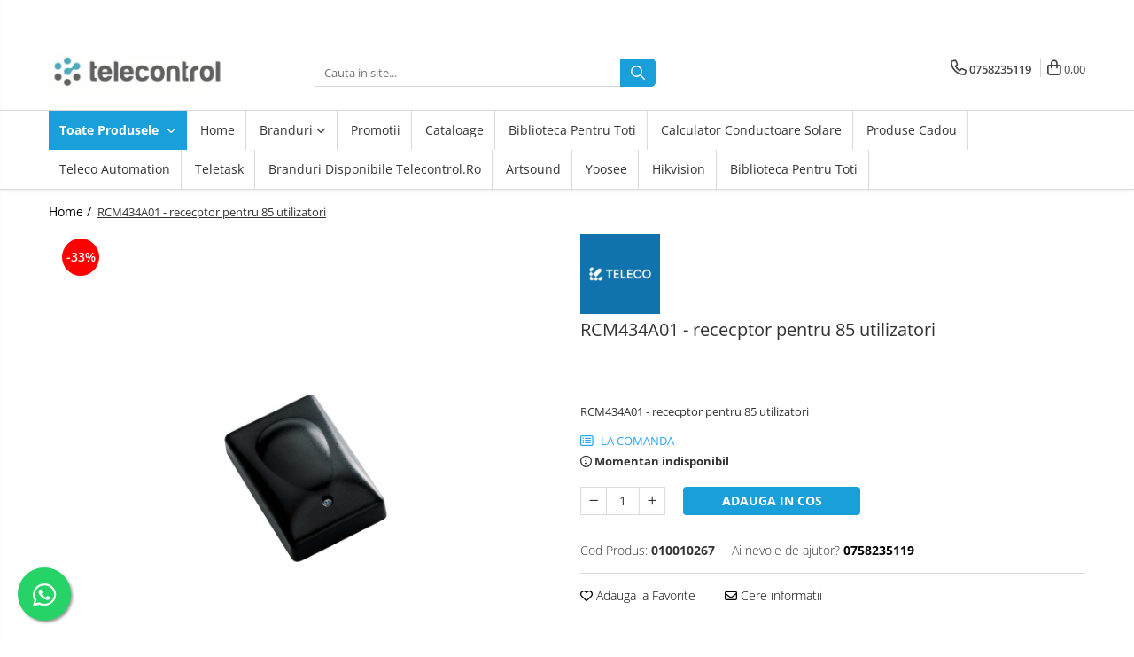

--- FILE ---
content_type: text/html; charset=UTF-8
request_url: https://www.telecontrol.ro/automatizare-radio/-25.html
body_size: 36105
content:
<!DOCTYPE html>

<html lang="ro-ro">

	<head>
		<meta charset="UTF-8">

		<script src="https://gomagcdn.ro/themes/fashion/js/lazysizes.min.js?v=10191338-4.243" async=""></script>

		<script>
			function g_js(callbk){typeof callbk === 'function' ? window.addEventListener("DOMContentLoaded", callbk, false) : false;}
		</script>

					<link rel="icon" sizes="48x48" href="https://gomagcdn.ro/domains/telecontrol.ro/files/favicon/favicon.png">
			<link rel="apple-touch-icon" sizes="180x180" href="https://gomagcdn.ro/domains/telecontrol.ro/files/favicon/favicon.png">
		
		<style>
			/*body.loading{overflow:hidden;}
			body.loading #wrapper{opacity: 0;visibility: hidden;}
			body #wrapper{opacity: 1;visibility: visible;transition:all .1s ease-out;}*/

			.main-header .main-menu{min-height:43px;}
			.-g-hide{visibility:hidden;opacity:0;}

					</style>
		
		<link rel="preconnect" href="https://gomagcdn.ro"><link rel="dns-prefetch" href="https://fonts.googleapis.com" /><link rel="dns-prefetch" href="https://fonts.gstatic.com" /><link rel="dns-prefetch" href="https://connect.facebook.net" /><link rel="dns-prefetch" href="https://www.facebook.com" /><link rel="dns-prefetch" href="https://www.googletagmanager.com" /><link rel="dns-prefetch" href="https://www.google-analytics.com" />

					<link rel="preload" as="image" href="https://gomagcdn.ro/domains/telecontrol.ro/files/product/large/rcm434a01-43059-587-241208.jpg"   >
		
		<link rel="preload" href="https://gomagcdn.ro/themes/fashion/js/plugins.js?v=10191338-4.243" as="script">

		
					<link rel="preload" href="https://www.telecontrol.ro/theme/default.js?v=41763996113" as="script">
				
		<link rel="preload" href="https://gomagcdn.ro/themes/fashion/js/dev.js?v=10191338-4.243" as="script">

		
					<link rel="stylesheet" href="https://gomagcdn.ro/themes/fashion/css/main-min.css?v=10191338-4.243-1" data-values='{"blockScripts": "1"}'>
		
					<link rel="stylesheet" href="https://www.telecontrol.ro/theme/default.css?v=41763996113">
		
						<link rel="stylesheet" href="https://gomagcdn.ro/themes/fashion/css/dev-style.css?v=10191338-4.243-1">
		
		
		
		<link rel="alternate" hreflang="x-default" href="https://www.telecontrol.ro/-25.html">
									<!-- Global site tag (gtag.js) - Google Ads: 996229733 -->
<script async src="https://www.googletagmanager.com/gtag/js?id=AW-996229733"></script>
<script>
  window.dataLayer = window.dataLayer || [];
  function gtag(){dataLayer.push(arguments);}
  gtag('js', new Date());

  gtag('config', 'AW-996229733');
</script><script>(function(w,d,s,l,i){w[l]=w[l]||[];w[l].push({'gtm.start':
new Date().getTime(),event:'gtm.js'});var f=d.getElementsByTagName(s)[0],
j=d.createElement(s),dl=l!='dataLayer'?'&l='+l:'';j.async=true;j.src=
'https://www.googletagmanager.com/gtm.js?id='+i+dl;f.parentNode.insertBefore(j,f);
})(window,document,'script','dataLayer','GTM-52ZVX75R');</script>					
		<meta name="expires" content="never">
		<meta name="revisit-after" content="1 days">
					<meta name="author" content="Gomag">
				<title>RCM434A01 - rececptor pentru 85 utilizatori</title>


					<meta name="robots" content="index,follow" />
						
		<meta name="description" content="RCM434A01 - rececptor pentru 85 utilizatori">
		<meta class="viewport" name="viewport" content="width=device-width, initial-scale=1.0, user-scalable=no">
							<meta property="og:description" content="RCM434A01 - rececptor pentru 85 utilizatori"/>
							<meta property="og:image" content="https://gomagcdn.ro/domains/telecontrol.ro/files/product/large/rcm434a01-43059-587-241208.jpg"/>
															<link rel="canonical" href="https://www.telecontrol.ro/-25.html" />
			<meta property="og:url" content="https://www.telecontrol.ro/-25.html"/>
						
		<meta name="distribution" content="Global">
		<meta name="owner" content="www.telecontrol.ro">
		<meta name="publisher" content="www.telecontrol.ro">
		<meta name="rating" content="General">
		<meta name="copyright" content="Copyright www.telecontrol.ro 2026. All rights reserved">
		<link rel="search" href="https://www.telecontrol.ro/opensearch.ro.xml" type="application/opensearchdescription+xml" title="Cautare"/>

		
							<script src="https://gomagcdn.ro/themes/fashion/js/jquery-2.1.4.min.js"></script>
			<script defer src="https://gomagcdn.ro/themes/fashion/js/jquery.autocomplete.js?v=20181023"></script>
			<script src="https://gomagcdn.ro/themes/fashion/js/gomag.config.js?v=10191338-4.243"></script>
			<script src="https://gomagcdn.ro/themes/fashion/js/gomag.js?v=10191338-4.243"></script>
		
													<script>
$.Gomag.bind('User/Data/AffiliateMarketing/HideTrafiLeak', function(event, data){

    $('.whatsappfloat').remove();
});
</script><script>
	var items = [];

	items.push(
		{
			id		:'010010267',
			name	:'RCM434A01 - rececptor pentru 85 utilizatori',
			brand	:'Teleco Automation',
			category:'',
			price	:286.3610,
			google_business_vertical: 'retail'
		}
	);

	gtag('event', 'view_item', {
		items: [items],
		currency: "RON",
		value: "286.3610",
		send_to: 'AW-996229733'
	});
		gtag('event', 'page_view', {
		send_to: 'AW-996229733',
		value: 286.3610,
		items: [{
			id: '010010267',
			google_business_vertical: 'retail'
		}]
		});
	</script><script>	
	$(document).ready(function(){
		
		$(document).on('click', $GomagConfig.cartSummaryItemRemoveButton, function() {
			var productId = $(this).attr("data-product");
			var productSku = $(this).attr("data-productsku");
			var productPrice = $(this).attr("data-productprice");
			var productQty = $(this).attr("data-qty");
			
			gtag('event', 'remove_from_cart', {
					send_to	: 'AW-996229733',
					value	: parseFloat(productQty) * parseFloat(productPrice),
					items:[{
						id		: productSku,
						quantity: productQty,
						price	: productPrice		 
				}]
			})
			
		})
	
		$(document).on('click', $GomagConfig.checkoutItemRemoveButton, function() {
			
			var itemKey = $(this).attr('id').replace('__checkoutItemRemove','');
			var productId = $(this).data("product");
			var productSku = $(this).attr("productsku");
			var productPrice = $(this).attr("productprice");
			var productQty = $('#quantityToAdd_'+itemKey).val();
			
			gtag('event', 'remove_from_cart', {
				send_to	: 'AW-996229733',
				value	: parseFloat(productQty) * parseFloat(productPrice),
				items	:[{
					id		: productSku,
					quantity: productQty,
					price	: productPrice
				}]
			})
			
		})
	});		
	
</script>
<script>
	(function(i,s,o,g,r,a,m){i['GoogleAnalyticsObject']=r;i[r]=i[r]||function(){
	(i[r].q=i[r].q||[]).push(arguments)},i[r].l=1*new Date();a=s.createElement(o),
	m=s.getElementsByTagName(o)[0];a.async=1;a.src=g;m.parentNode.insertBefore(a,m)
	})(window,document,'script','//www.google-analytics.com/analytics.js','ga');
	ga('create', 'UA-90403603-2', 'auto');  // Replace with your property ID.

	ga('require', 'ec');
</script>
<script>
	$.Gomag.bind('Product/Add/To/Cart/After/Listing', function gaProductAddToCartL(event, data){
		if(data.product !== undefined){

			var gaProduct = false;

			if(typeof(gaProducts) != 'undefined' && gaProducts[data.product.id] != undefined)
			{
				var gaProduct = gaProducts[data.product.id];
			}
			if(gaProduct == false)
			{
				gaProduct = {};
				gaProduct.id =  data.product.id ;
				gaProduct.name =  data.product.sku ;
				gaProduct.category = data.product.category;
				gaProduct.brand = data.product.brand;

				var variant = [];
				if(data.product.versions && data.product.versions != undefined && data.product.versions[data.product.id] != undefined && data.product.versions[data.product.id]['attributes'] != undefined && data.product.versions[data.product.id]['attributes'])
				{

					$.each(data.product.versions[data.product.id]['attributes'], function(i, v){
						variant.push(v.value);
					})
				}


				gaProduct.variant = variant.join(',');
			}

			gaProduct.price = data.product.price;
			gaProduct.quantity = data.product.productQuantity;

			ga('ec:addProduct', gaProduct);
			ga('ec:setAction', 'add');
			ga('send', 'event', 'UX', 'click', 'add to cart');     // Send data using an event.

			window.dataLayer = window.dataLayer || [];
			dataLayer.push({
				'event': 'addToCart',
				'ecommerce': {
					'add': {
					  'products': [gaProduct]
					}
				}
			});

        }
	})
	$.Gomag.bind('Product/Add/To/Cart/After/Details', function gaProductAddToCartD(event, data){

		if(data.product !== undefined){

			var gaProduct = false;
			if(
				typeof(gaProducts) != 'undefined'
				&&
				gaProducts[data.product.id] != undefined
			)
			{
				var gaProduct = gaProducts[data.product.id];
			}
			if(gaProduct == false)
			{

				gaProduct = {};
				gaProduct.id =  data.product.id ;
				gaProduct.name =   data.product.sku ;
				gaProduct.category = data.product.category;
				gaProduct.brand = data.product.brand;
				var variant = [];
				if(data.product.versions && data.product.versions != undefined && data.product.versions[data.product.id] != undefined && data.product.versions[data.product.id]['attributes'] != undefined && data.product.versions[data.product.id]['attributes'])
				{

					$.each(data.product.versions[data.product.id]['attributes'], function(i, v){
						variant.push(v.value);
					})
				}


				gaProduct.variant = variant.join(',');
				gaProduct.price = data.product.price;

			}
			gaProduct.quantity = data.product.productQuantity;

			ga('ec:addProduct', gaProduct);
			ga('ec:setAction', 'add');
			ga('send', 'event', 'UX', 'click', 'add to cart');     // Send data using an event.

			window.dataLayer = window.dataLayer || [];
			dataLayer.push({
			  'event': 'addToCart',
			  'ecommerce': {
				'add': {
				  'products': [gaProduct]
				}
			  }
			});
        }

	})
	 $.Gomag.bind('Product/Remove/From/Cart', function gaProductRemovedFromCart(event, data){
		var envData = $.Gomag.getEnvData();
		var products = envData.products;

		if(data.data.product !== undefined && products[data.data.product] !== undefined){


			var dataProduct = products[data.data.product];
			gaProduct = {};
			gaProduct.id =  dataProduct.id ;

			gaProduct.name =   dataProduct.sku ;
			gaProduct.category = dataProduct.category;
			gaProduct.brand = dataProduct.brand;
			gaProduct.price = dataProduct.price;

			var variant = [];
			if(dataProduct['version'] != undefined && dataProduct['version'])
			{

				$.each(dataProduct['version'], function(i, v){
					variant.push(v.value);
				})
			}


			gaProduct.variant = variant.join(',');
			gaProduct.quantity = data.data.quantity;
			ga('ec:addProduct', gaProduct);
			ga('ec:setAction', 'remove');
			ga('send', 'event', 'UX', 'click', 'remove from cart');
			window.dataLayer = window.dataLayer || [];
			dataLayer.push({
				  'event': 'removeFromCart',
				  'ecommerce': {
					'remove': {                               // 'remove' actionFieldObject measures.
					  'products': [gaProduct]
					}
				  }
				});
        }

	});

	 $.Gomag.bind('Cart/Quantity/Update', function gaCartQuantityUpdate(event, data){
		var envData = $.Gomag.getEnvData();
		var products = envData.products;
		if(!data.data.finalQuantity || !data.data.initialQuantity)
		{
			return false;
		}
		var dataProduct = products[data.data.product];
		gaProduct = {};
		gaProduct.id =  dataProduct.id ;
		gaProduct.name =   dataProduct.sku ;
		gaProduct.category = dataProduct.category;
		gaProduct.brand = dataProduct.brand;
		gaProduct.price = dataProduct.price;
		var variant = [];
		if(dataProduct['version'] != undefined && dataProduct['version'])
		{

			$.each(dataProduct['version'], function(i, v){
				variant.push(v.value);
			})
		}
		gaProduct.variant = variant.join(',');
		var type = 'addToCart';

		if(parseFloat(data.data.initialQuantity) > parseFloat(data.data.finalQuantity))
		{
			var quantity = parseFloat(data.data.initialQuantity) - parseFloat(data.data.finalQuantity);
			gaProduct.quantity = quantity;

			ga('ec:addProduct', gaProduct);
			ga('ec:setAction', 'remove');
			ga('send', 'event', 'UX', 'click', 'remove from cart');
			window.dataLayer = window.dataLayer || [];
			dataLayer.push({
				  'event': 'removeFromCart',
				  'ecommerce': {
					'remove': {                               // 'remove' actionFieldObject measures.
					  'products': [gaProduct]
					}
				  }
				});
		}
		else if(parseFloat(data.data.initialQuantity) < parseFloat(data.data.finalQuantity))
		{
			var quantity = parseFloat(data.data.finalQuantity) - parseFloat(data.data.initialQuantity);
			gaProduct.quantity = quantity;

			ga('ec:addProduct', gaProduct);
			ga('ec:setAction', 'add');
			ga('send', 'event', 'UX', 'click', 'add to cart');     // Send data using an event.

			window.dataLayer = window.dataLayer || [];
			dataLayer.push({
			  'event': 'addToCart',
			  'ecommerce': {
				'add': {
				  'products': [gaProduct]
				}
			  }
			});
		}

	});
$.Gomag.bind('Product/Box/Click', function enhancedAnalytics(queue){
		$.Gomag.asyncClickBlock(queue);
		if(
			typeof(gaProducts) != 'undefined'
			&&
			gaProducts[queue.data.product] != undefined
		)
		{
			var clickProduct = gaProducts[queue.data.product];
		}
		else
		{
			var clickProduct = {};
			var productId = queue.data.product;

			var envData = $.Gomag.getEnvData();
			var products = envData.products;

			if(products[productId] !== undefined){

				var dataProduct = products[productId];

				clickProduct.list = 'homepage';
				clickProduct.position = '0';
				clickProduct.name =  dataProduct.sku ;
				clickProduct.id = dataProduct.id;
				clickProduct.price = dataProduct.price;
				clickProduct.brand = dataProduct.brand;
				clickProduct.category = dataProduct.category;
				clickProduct.variant = '';
			}
		}
		window.dataLayer = window.dataLayer || [];

		dataLayer.push({
			'event': 'productClick',
			'ecommerce': {
			  'click': {
				'actionField': {'list': 'Search'},      // Optional list property.
				'products': [clickProduct]
			   }
			 },
			 'eventCallback': function() {
			   return false;
			 }
		  });

		ga('ec:addProduct', clickProduct);
		ga('ec:setAction', 'click', {list: 'Search'});

		  // Send click with an event, then send user to product page.
		  ga('send', 'event', 'UX', 'click', 'Results', {
			useBeacon: true,
			hitCallback: function() {
				$.Gomag.asyncClickComplete(queue);
			},
			hitCallbackFail: function()
			{
				$.Gomag.asyncClickComplete(queue);
			}
		  });
		setTimeout(function(){ $.Gomag.asyncClickComplete(queue);}, 200);
	});
</script>
<!-- Global site tag (gtag.js) - Google Analytics -->
<script async src="https://www.googletagmanager.com/gtag/js?id=G-CCBSLKH840"></script>
	<script>
 window.dataLayer = window.dataLayer || [];
  function gtag(){dataLayer.push(arguments);}
    var cookieValue = '';
  var name = 'g_c_consent' + "=";
  var decodedCookie = decodeURIComponent(document.cookie);
  var ca = decodedCookie.split(';');
  for(var i = 0; i <ca.length; i++) {
	var c = ca[i];
	while (c.charAt(0) == ' ') {
	  c = c.substring(1);
	}
	if (c.indexOf(name) == 0) {
	  cookieValue = c.substring(name.length, c.length);
	}
  }



if(cookieValue == ''){
	gtag('consent', 'default', {
	  'ad_storage': 'granted',
	  'ad_user_data': 'granted',
	  'ad_personalization': 'granted',
	  'analytics_storage': 'granted',
	  'personalization_storage': 'granted',
	  'functionality_storage': 'granted',
	  'security_storage': 'granted'
	});
	} else if(cookieValue != '-1'){


			gtag('consent', 'default', {
			'ad_storage': 'granted',
			'ad_user_data': 'granted',
			'ad_personalization': 'granted',
			'analytics_storage': 'granted',
			'personalization_storage': 'granted',
			'functionality_storage': 'granted',
			'security_storage': 'granted'
		});
	} else {
	 gtag('consent', 'default', {
		  'ad_storage': 'denied',
		  'ad_user_data': 'denied',
		  'ad_personalization': 'denied',
		  'analytics_storage': 'denied',
			'personalization_storage': 'denied',
			'functionality_storage': 'denied',
			'security_storage': 'denied'
		});

		 }
</script>
<script>

	
  gtag('js', new Date());

 
$.Gomag.bind('Cookie/Policy/Consent/Denied', function(){
	gtag('consent', 'update', {
		  'ad_storage': 'denied',
		  'ad_user_data': 'denied',
		  'ad_personalization': 'denied',
		  'analytics_storage': 'denied',
			'personalization_storage': 'denied',
			'functionality_storage': 'denied',
			'security_storage': 'denied'
		});
		})
$.Gomag.bind('Cookie/Policy/Consent/Granted', function(){
	gtag('consent', 'update', {
		  'ad_storage': 'granted',
		  'ad_user_data': 'granted',
		  'ad_personalization': 'granted',
		  'analytics_storage': 'granted',
			'personalization_storage': 'granted',
			'functionality_storage': 'granted',
			'security_storage': 'granted'
		});
		})
  gtag('config', 'G-CCBSLKH840', {allow_enhanced_conversions: true });
</script>
<script>
	function gaBuildProductVariant(product)
	{
		let _return = '';
		if(product.version != undefined)
		{
			$.each(product.version, function(i, a){
				_return += (_return == '' ? '' : ', ')+a.value;
			})
		}
		return _return;
	}

</script>
<script>
	$.Gomag.bind('Product/Add/To/Cart/After/Listing', function gaProductAddToCartLV4(event, data) {
		if(data.product !== undefined) {
			var gaProduct = false;
			if(typeof(gaProducts) != 'undefined' && gaProducts[data.product.id] != undefined)
			{
				gaProduct = gaProducts[data.product.id];

			}

			if(gaProduct == false)
			{
				gaProduct = {};
				gaProduct.item_id = data.product.id;
				gaProduct.currency = data.product.currency ? (String(data.product.currency).toLowerCase() == 'lei' ? 'RON' : data.product.currency) : 'RON';
				gaProduct.item_name =  data.product.sku ;
				gaProduct.item_variant= gaBuildProductVariant(data.product);
				gaProduct.item_brand = data.product.brand;
				gaProduct.item_category = data.product.category;

			}

			gaProduct.price = parseFloat(data.product.price).toFixed(2);
			gaProduct.quantity = data.product.productQuantity;
			gtag("event", "add_to_cart", {
				currency: gaProduct.currency,
				value: parseFloat(gaProduct.price) * parseFloat(gaProduct.quantity),
				items: [
					gaProduct
				]
			});

		}
	})
	$.Gomag.bind('Product/Add/To/Cart/After/Details', function gaProductAddToCartDV4(event, data){

		if(data.product !== undefined){

			var gaProduct = false;
			if(
				typeof(gaProducts) != 'undefined'
				&&
				gaProducts[data.product.id] != undefined
			)
			{
				var gaProduct = gaProducts[data.product.id];
			}

			if(gaProduct == false)
			{
				gaProduct = {};
				gaProduct.item_id = data.product.id;
				gaProduct.currency = data.product.currency ? (String(data.product.currency).toLowerCase() == 'lei' ? 'RON' : data.product.currency) : 'RON';
				gaProduct.item_name =  data.product.sku ;
				gaProduct.item_variant= gaBuildProductVariant(data.product);
				gaProduct.item_brand = data.product.brand;
				gaProduct.item_category = data.product.category;

			}

			gaProduct.price = parseFloat(data.product.price).toFixed(2);
			gaProduct.quantity = data.product.productQuantity;


			gtag("event", "add_to_cart", {
			  currency: gaProduct.currency,
			  value: parseFloat(gaProduct.price) * parseFloat(gaProduct.quantity),
			  items: [
				gaProduct
			  ]
			});
        }

	})
	 $.Gomag.bind('Product/Remove/From/Cart', function gaProductRemovedFromCartV4(event, data){
		var envData = $.Gomag.getEnvData();
		var products = envData.products;

		if(data.data.product !== undefined && products[data.data.product] !== undefined){


			var dataProduct = products[data.data.product];


			gaProduct = {};
			gaProduct.item_id = dataProduct.id;

			gaProduct.item_name =   dataProduct.sku ;
			gaProduct.currency = dataProduct.currency ? (String(dataProduct.currency).toLowerCase() == 'lei' ? 'RON' : dataProduct.currency) : 'RON';
			gaProduct.item_category = dataProduct.category;
			gaProduct.item_brand = dataProduct.brand;
			gaProduct.price = parseFloat(dataProduct.price).toFixed(2);
			gaProduct.quantity = data.data.quantity;
			gaProduct.item_variant= gaBuildProductVariant(dataProduct);
			gtag("event", "remove_from_cart", {
			  currency: gaProduct.currency,
			  value: parseFloat(gaProduct.price) * parseFloat(gaProduct.quantity),
			  items: [
				gaProduct
			  ]
			});
        }

	});

	 $.Gomag.bind('Cart/Quantity/Update', function gaCartQuantityUpdateV4(event, data){
		var envData = $.Gomag.getEnvData();
		var products = envData.products;
		if(!data.data.finalQuantity || !data.data.initialQuantity)
		{
			return false;
		}
		var dataProduct = products[data.data.product];
		if(dataProduct == undefined)
		{
			return false;
		}

		gaProduct = {};
		gaProduct.item_id = dataProduct.id;
		gaProduct.currency = dataProduct.currency ? (String(dataProduct.currency).toLowerCase() == 'lei' ? 'RON' : dataProduct.currency) : 'RON';
		gaProduct.item_name =  dataProduct.sku ;

		gaProduct.item_category = dataProduct.category;
		gaProduct.item_brand = dataProduct.brand;
		gaProduct.price = parseFloat(dataProduct.price).toFixed(2);
		gaProduct.item_variant= gaBuildProductVariant(dataProduct);
		if(parseFloat(data.data.initialQuantity) < parseFloat(data.data.finalQuantity))
		{
			var quantity = parseFloat(data.data.finalQuantity) - parseFloat(data.data.initialQuantity);
			gaProduct.quantity = quantity;

			gtag("event", "add_to_cart", {
			  currency: gaProduct.currency,
			  value: parseFloat(gaProduct.price) * parseFloat(gaProduct.quantity),
			  items: [
				gaProduct
			  ]
			});
		}
		else if(parseFloat(data.data.initialQuantity) > parseFloat(data.data.finalQuantity))
		{
			var quantity = parseFloat(data.data.initialQuantity) - parseFloat(data.data.finalQuantity);
			gaProduct.quantity = quantity;
			gtag("event", "remove_from_cart", {
			  currency: gaProduct.currency,
			  value: parseFloat(gaProduct.price) * parseFloat(gaProduct.quantity),
			  items: [
				gaProduct
			  ]
			});
		}

	});

</script>
<!-- Global site tag (gtag.js) - Google Analytics -->
	<script>
		$.Gomag.bind('Page/Load', function(){
			gtag('config', 'G-83QREDDN9R', {allow_enhanced_conversions: true, groups: 'gomag'  });
		})
	</script>
<script>
function gaCGBuildProductVariant(product)
	{
		let _return = '';
		if(product.version != undefined)
		{
			$.each(product.version, function(i, a){
				_return += (_return == '' ? '' : ', ')+a.value;
			})
		}
		return _return;
	}

</script>

<script>
	$.Gomag.bind('Product/Add/To/Cart/After/Listing', function gaProductAddToCartLGCV4(event, data){
		if(data.product !== undefined){

			var gaProduct = false;
			if(typeof(gaProducts) != 'undefined' && gaProducts[data.product.id] != undefined)
			{
				gaProduct = gaProducts[data.product.id];

			}

			if(gaProduct == false)
			{
				gaProduct = {};
				gaProduct.item_id = data.product.id;
				gaProduct.currency = data.product.currency ? data.product.currency : 'RON';
				gaProduct.item_name = data.product.sku;
				gaProduct.item_variant= gaCGBuildProductVariant(data.product);
				gaProduct.item_brand = data.product.brand;
				gaProduct.item_category = data.product.category;

			}

			gaProduct.price = parseFloat(data.product.price).toFixed(2);
			gaProduct.quantity = data.product.productQuantity;

			gtag("event", "add_to_cart", {
				send_to: 'gomag',
				currency: gaProduct.currency,
				value: parseFloat(gaProduct.price) * parseFloat(gaProduct.quantity),
				items: [
					gaProduct
				]
			});

        }
	})
	$.Gomag.bind('Product/Add/To/Cart/After/Details', function gaProductAddToCartDGCV4(event, data){

		if(data.product !== undefined){

			var gaProduct = false;
			if(
				typeof(gaProducts) != 'undefined'
				&&
				gaProducts[data.product.id] != undefined
			)
			{
				var gaProduct = gaProducts[data.product.id];
			}

			if(gaProduct == false)
			{
				gaProduct = {};
				gaProduct.item_id = data.product.id;
				gaProduct.currency = data.product.currency ? data.product.currency : 'RON';
				gaProduct.item_name =data.product.sku;

				gaProduct.item_variant= gaCGBuildProductVariant(data.product);
				gaProduct.item_brand = data.product.brand;
				gaProduct.item_category = data.product.category;

			}

			gaProduct.price = parseFloat(data.product.price).toFixed(2);
			gaProduct.quantity = data.product.productQuantity;




			gtag("event", "add_to_cart", {
				send_to: 'gomag',
				currency: gaProduct.currency,
				value: parseFloat(gaProduct.price) * parseFloat(gaProduct.quantity),
				items: [
					gaProduct
				]
			});
        }

	})
	 $.Gomag.bind('Product/Remove/From/Cart', function gaProductRemovedFromCartGCV4(event, data){
		var envData = $.Gomag.getEnvData();
		var products = envData.products;

		if(data.data.product !== undefined && products[data.data.product] !== undefined){


			var dataProduct = products[data.data.product];


			gaProduct = {};
			gaProduct.item_id = dataProduct.id;

			gaProduct.item_name = dataProduct.sku;
			gaProduct.currency = dataProduct.currency;
			gaProduct.item_category = dataProduct.category;
			gaProduct.item_brand = dataProduct.brand;
			gaProduct.price = parseFloat(dataProduct.price).toFixed(2);
			gaProduct.item_variant= gaCGBuildProductVariant(dataProduct);
			gaProduct.quantity = data.data.quantity;
			gtag("event", "remove_from_cart", {
				send_to: 'gomag',
			  currency: gaProduct.currency,
			  value: parseFloat(gaProduct.price) * parseFloat(gaProduct.quantity),
			  items: [
				gaProduct
			  ]
			});
        }

	});

	 $.Gomag.bind('Cart/Quantity/Update', function gaCartQuantityUpdateV4(event, data){
		var envData = $.Gomag.getEnvData();
		var products = envData.products;
		if(!data.data.finalQuantity || !data.data.initialQuantity)
		{
			return false;
		}
		var dataProduct = products[data.data.product];
		if(dataProduct == undefined)
		{
			return false;
		}

		gaProduct = {};
		gaProduct.item_id = dataProduct.id;
		gaProduct.currency = dataProduct.currency ? dataProduct.currency : 'RON';
		gaProduct.item_name = dataProduct.sku;
		gaProduct.item_variant= gaCGBuildProductVariant(dataProduct);
		gaProduct.item_category = dataProduct.category;
		gaProduct.item_brand = dataProduct.brand;
		gaProduct.price = parseFloat(dataProduct.price).toFixed(2);

		if(parseFloat(data.data.initialQuantity) < parseFloat(data.data.finalQuantity))
		{
			var quantity = parseFloat(data.data.finalQuantity) - parseFloat(data.data.initialQuantity);
			gaProduct.quantity = quantity;

			gtag("event", "add_to_cart", {
				send_to: 'gomag',
				currency: gaProduct.currency,
				value: parseFloat(gaProduct.price) * parseFloat(gaProduct.quantity),
				items: [
					gaProduct
				]
			});
		}
		else if(parseFloat(data.data.initialQuantity) > parseFloat(data.data.finalQuantity))
		{
			var quantity = parseFloat(data.data.initialQuantity) - parseFloat(data.data.finalQuantity);
			gaProduct.quantity = quantity;
			gtag("event", "remove_from_cart", {
				send_to: 'gomag',
			  currency: gaProduct.currency,
			  value: parseFloat(gaProduct.price) * parseFloat(gaProduct.quantity),
			  items: [
				gaProduct
			  ]
			});
		}

	});

</script>
<script>
gtag('config', 'AW-16543912385');
</script><script>
	$.Gomag.bind('Product/Add/To/Cart/After/Listing', function(event, data){
		if(data.product !== undefined){
			gtag('event', 'add_to_cart', {
				send_to	: 'AW-16543912385',
				value	: parseFloat(data.product.productQuantity) * parseFloat(data.product.price),
				items	:[{
					id		: data.product.id,
					name	: data.product.name,
					brand	: data.product.brand,
					category: data.product.category,
					quantity: data.product.productQuantity,
					price	: parseFloat(data.product.price).toFixed(2)
				 
			}]
		   })
        }
	})
	$.Gomag.bind('Product/Add/To/Cart/After/Details', function(event, data){
		
		if(data.product !== undefined){
			gtag('event', 'add_to_cart', {
				send_to: 'AW-16543912385',
				value: parseFloat(data.product.productQuantity) * parseFloat(data.product.price),
				items: [{
					id: data.product.id,
					name		: data.product.name,
					brand		: data.product.brand,
					category	: data.product.category,
					quantity	: data.product.productQuantity,
					price		: parseFloat(data.product.price).toFixed(2)
				}]	
			})
		}
	})
   
</script><meta name="google-site-verification" content="C9p_4NnH2q5Bg_N2RFOtQNXYKFeEQ9kdYDF-5twp6hg" /><script>
function gmsc(name, value)
{
	if(value != undefined && value)
	{
		var expires = new Date();
		expires.setTime(expires.getTime() + parseInt(3600*24*1000*90));
		document.cookie = encodeURIComponent(name) + "=" + encodeURIComponent(value) + '; expires='+ expires.toUTCString() + "; path=/";
	}
}
let gmqs = window.location.search;
let gmup = new URLSearchParams(gmqs);
gmsc('g_sc', gmup.get('shop_campaign'));
gmsc('shop_utm_campaign', gmup.get('utm_campaign'));
gmsc('shop_utm_medium', gmup.get('utm_medium'));
gmsc('shop_utm_source', gmup.get('utm_source'));
</script><!-- Facebook Pixel Code -->
				<script>
				!function(f,b,e,v,n,t,s){if(f.fbq)return;n=f.fbq=function(){n.callMethod?
				n.callMethod.apply(n,arguments):n.queue.push(arguments)};if(!f._fbq)f._fbq=n;
				n.push=n;n.loaded=!0;n.version="2.0";n.queue=[];t=b.createElement(e);t.async=!0;
				t.src=v;s=b.getElementsByTagName(e)[0];s.parentNode.insertBefore(t,s)}(window,
				document,"script","//connect.facebook.net/en_US/fbevents.js");

				fbq("init", "638780654090104");
				fbq("track", "PageView");</script>
				<!-- End Facebook Pixel Code -->
				<script>
				$.Gomag.bind('User/Ajax/Data/Loaded', function(event, data){
					if(data != undefined && data.data != undefined)
					{
						var eventData = data.data;
						if(eventData.facebookUserData != undefined)
						{
							$('body').append(eventData.facebookUserData);
						}
					}
				})
				</script>
				<script>
	$.Gomag.bind('Product/Add/To/Cart/After/Listing', function(event, data){
		if(data.product !== undefined){
			gtag('event', 'add_to_cart', {
				send_to	: 'AW-996229733',
				value	: parseFloat(data.product.productQuantity) * parseFloat(data.product.price),
				items	:[{
					id		: data.product.sku,
					name	: data.product.name,
					brand	: data.product.brand,
					category: data.product.category,
					quantity: data.product.productQuantity,
					price	: data.product.price
				 
			}]
		   })
        }
	})
	$.Gomag.bind('Product/Add/To/Cart/After/Details', function(event, data){
		
		if(data.product !== undefined){
			gtag('event', 'add_to_cart', {
				send_to: 'AW-996229733',
				value: parseFloat(data.product.productQuantity) * parseFloat(data.product.price),
				items: [{
					id: data.product.sku,
					name		: data.product.name,
					brand		: data.product.brand,
					category	: data.product.category,
					quantity	: data.product.productQuantity,
					price		: data.product.price
				}]	
			})
		}
	})
   
</script>					
		
	</head>

	<body class="" style="">

		<script >
			function _addCss(url, attribute, value, loaded){
				var _s = document.createElement('link');
				_s.rel = 'stylesheet';
				_s.href = url;
				_s.type = 'text/css';
				if(attribute)
				{
					_s.setAttribute(attribute, value)
				}
				if(loaded){
					_s.onload = function(){
						var dom = document.getElementsByTagName('body')[0];
						//dom.classList.remove('loading');
					}
				}
				var _st = document.getElementsByTagName('link')[0];
				_st.parentNode.insertBefore(_s, _st);
			}
			//_addCss('https://fonts.googleapis.com/css2?family=Open+Sans:ital,wght@0,300;0,400;0,600;0,700;1,300;1,400&display=swap');
			_addCss('https://gomagcdn.ro/themes/_fonts/Open-Sans.css');

		</script>
		<script>
				/*setTimeout(
				  function()
				  {
				   document.getElementsByTagName('body')[0].classList.remove('loading');
				  }, 1000);*/
		</script>
									
<script type="application/javascript" async
src="https://static.klaviyo.com/onsite/js/klaviyo.js?company_id=RqBmVC">
</script>

<script>
		!function(){if(!window.klaviyo){window._klOnsite=window._klOnsite||[];try{window.klaviyo=new Proxy({},{get:function(n,i){return"push"===i?function(){var n;(n=window._klOnsite).push.apply(n,arguments)}:function(){for(var n=arguments.length,o=new Array(n),w=0;w<n;w++)o[w]=arguments[w];var t="function"==typeof o[o.length-1]?o.pop():void 0,e=new Promise((function(n){window._klOnsite.push([i].concat(o,[function(i){t&&t(i),n(i)}]))}));return e}}})}catch(n){window.klaviyo=window.klaviyo||[],window.klaviyo.push=function(){var n;(n=window._klOnsite).push.apply(n,arguments)}}}}();
		
		$(document).ready(function(){
			$.Gomag.bind('User/Ajax/Data/Loaded', function(event, data){
				if(data != undefined && data.data != undefined && data.data)
				{
					var _ajaxDataLoaded = data.data;

					if (_ajaxDataLoaded.learnqCustomerProperties != undefined) {
						function klaviyoTrackCallback() {
							klaviyo.track("Active on Site", _ajaxDataLoaded.learnqCustomerProperties);
						}
						klaviyo.identify(_ajaxDataLoaded.learnqCustomerProperties, klaviyoTrackCallback);

					}
				}
			});
		});

</script>
<noscript><iframe src="https://www.googletagmanager.com/ns.html?id=GTM-52ZVX75R"
height="0" width="0" style="display:none;visibility:hidden"></iframe></noscript>					
		
		<div id="wrapper">
			<!-- BLOCK:60dec077473a3731fa89aeeae5187f36 start -->
<div id="_cartSummary" class="hide"></div>

<script >
	$(document).ready(function() {

		$(document).on('keypress', '.-g-input-loader', function(){
			$(this).addClass('-g-input-loading');
		})

		$.Gomag.bind('Product/Add/To/Cart/After', function(eventResponse, properties)
		{
									var data = JSON.parse(properties.data);
			$('.q-cart').html(data.quantity);
			if(parseFloat(data.quantity) > 0)
			{
				$('.q-cart').removeClass('hide');
			}
			else
			{
				$('.q-cart').addClass('hide');
			}
			$('.cartPrice').html(data.subtotal + ' ' + data.currency);
			$('.cartProductCount').html(data.quantity);


		})
		$('#_cartSummary').on('updateCart', function(event, cart) {
			var t = $(this);

			$.get('https://www.telecontrol.ro/cart-update', {
				cart: cart
			}, function(data) {

				$('.q-cart').html(data.quantity);
				if(parseFloat(data.quantity) > 0)
				{
					$('.q-cart').removeClass('hide');
				}
				else
				{
					$('.q-cart').addClass('hide');
				}
				$('.cartPrice').html(data.subtotal + ' ' + data.currency);
				$('.cartProductCount').html(data.quantity);
			}, 'json');
			window.ga = window.ga || function() {
				(ga.q = ga.q || []).push(arguments)
			};
			ga('send', 'event', 'Buton', 'Click', 'Adauga_Cos');
		});

		if(window.gtag_report_conversion) {
			$(document).on("click", 'li.phone-m', function() {
				var phoneNo = $('li.phone-m').children( "a").attr('href');
				gtag_report_conversion(phoneNo);
			});

		}

	});
</script>



<header class="main-header container-bg clearfix" data-block="headerBlock">
	<div class="discount-tape container-h full -g-hide" id="_gomagHellobar">
<style>
.discount-tape{position: relative;width:100%;padding:0;text-align:center;font-size:14px;overflow: hidden;z-index:99;}
.discount-tape a{color: #ffffff;}
.Gomag-HelloBar{padding:10px;}
@media screen and (max-width: 767px){.discount-tape{font-size:13px;}}
</style>
<div class="Gomag-HelloBar" style="background: #ff0000;color: #ffffff;">
	
		<b>Produs cu pret redus!</b>
			
	</div>
<div class="clear"></div>
</div>

		
	<div class="top-head-bg container-h full">

		<div class="top-head container-h">
			<div class="row">
				<div class="col-md-3 col-sm-3 col-xs-5 logo-h">
					
	<a href="https://www.telecontrol.ro" id="logo" data-pageId="2">
		<img src="https://gomagcdn.ro/domains/telecontrol.ro/files/company/logo-telecontrol6715.png" fetchpriority="high" class="img-responsive" alt="telecontrol" title="telecontrol" width="200" height="50" style="width:auto;">
	</a>
				</div>
				<div class="col-md-4 col-sm-4 col-xs-7 main search-form-box">
					
<form name="search-form" class="search-form" action="https://www.telecontrol.ro/produse" id="_searchFormMainHeader">

	<input id="_autocompleteSearchMainHeader" name="c" class="input-placeholder -g-input-loader" type="text" placeholder="Cauta in site..." aria-label="Search"  value="">
	<button id="_doSearch" class="search-button" aria-hidden="true">
		<i class="fa fa-search" aria-hidden="true"></i>
	</button>

				<script >
			$(document).ready(function() {

				$('#_autocompleteSearchMainHeader').autocomplete({
					serviceUrl: 'https://www.telecontrol.ro/autocomplete',
					minChars: 2,
					deferRequestBy: 700,
					appendTo: '#_searchFormMainHeader',
					width: parseInt($('#_doSearch').offset().left) - parseInt($('#_autocompleteSearchMainHeader').offset().left),
					formatResult: function(suggestion, currentValue) {
						return suggestion.value;
					},
					onSelect: function(suggestion) {
						$(this).val(suggestion.data);
					},
					onSearchComplete: function(suggestion) {
						$(this).removeClass('-g-input-loading');
					}
				});
				$(document).on('click', '#_doSearch', function(e){
					e.preventDefault();
					if($('#_autocompleteSearchMainHeader').val() != '')
					{
						$('#_searchFormMainHeader').submit();
					}
				})
			});
		</script>
	

</form>
				</div>
				<div class="col-md-5 col-sm-5 acount-section">
					
<ul>
	<li class="search-m hide">
		<a href="#" class="-g-no-url" aria-label="Cauta in site..." data-pageId="">
			<i class="fa fa-search search-open" aria-hidden="true"></i>
			<i style="display:none" class="fa fa-times search-close" aria-hidden="true"></i>
		</a>
	</li>
	<li class="-g-user-icon -g-user-icon-empty">
			
	</li>
	
				<li class="contact-header">
			<a href="tel:0758235119" aria-label="Contacteaza-ne" data-pageId="3">
				<i class="fa fa-phone" aria-hidden="true"></i>
								<span>0758235119</span>
			</a>
		</li>
			<li class="wishlist-header hide">
		<a href="https://www.telecontrol.ro/wishlist" aria-label="Wishlist" data-pageId="28">
			<span class="-g-wishlist-product-count -g-hide"></span>
			<i class="fa fa-heart-o" aria-hidden="true"></i>
			<span class="">Favorite</span>
		</a>
	</li>
	<li class="cart-header-btn cart">
		<a class="cart-drop _showCartHeader" href="https://www.telecontrol.ro/cos-de-cumparaturi" aria-label="Cos de cumparaturi">
			<span class="q-cart hide">0</span>
			<i class="fa fa-shopping-bag" aria-hidden="true"></i>
			<span class="count cartPrice">0,00
				
			</span>
		</a>
					<div class="cart-dd  _cartShow cart-closed"></div>
			</li>

	</ul>

	<script>
		$(document).ready(function() {
			//Cart
							$('.cart').mouseenter(function() {
					$.Gomag.showCartSummary('div._cartShow');
				}).mouseleave(function() {
					$.Gomag.hideCartSummary('div._cartShow');
					$('div._cartShow').removeClass('cart-open');
				});
						$(document).on('click', '.dropdown-toggle', function() {
				window.location = $(this).attr('href');
			})
		})
	</script>

				</div>
			</div>
		</div>
	</div>


<div id="navigation">
	<nav id="main-menu" class="main-menu container-h full clearfix">
		<a href="#" class="menu-trg -g-no-url" title="Produse">
			<span>&nbsp;</span>
		</a>
		
<div class="container-h nav-menu-hh clearfix">

	<!-- BASE MENU -->
	<ul class="
			nav-menu base-menu
			
			
		">

		<li class="all-product-button menu-drop">
			<a class="" href="#mm-2">Toate Produsele <i class="fa fa-angle-down"></i></a>
			<div class="menu-dd">
				

	<ul class="FH">
			
		<li class="ifDrop __GomagMM ">
								<a
						href="https://www.telecontrol.ro/antipanica"
						class="    "
						rel="  "
						
						title="https://www.telecontrol.ro/antipanica"
						data-Gomag='{"image":"https:\/\/gomagcdn.ro\/domains\/telecontrol.ro\/files\/category\/original\/Antipanica7017.jpg"}'
						data-block-name="mainMenuD0"  data-block="mainMenuD" data-pageId= "248">
												<span class="list">Antipanica</span>
					</a>
				
		</li>
		
		<li class="ifDrop __GomagMM ">
								<a
						href="https://www.telecontrol.ro/evacuare"
						class="    "
						rel="  "
						
						title="https://www.telecontrol.ro/evacuare"
						data-Gomag='{"image":"https:\/\/gomagcdn.ro\/domains\/telecontrol.ro\/files\/category\/original\/Evacuare1023.jpg"}'
						data-block-name="mainMenuD0"  data-block="mainMenuD" data-pageId= "249">
												<span class="list">Evacuare</span>
					</a>
				
		</li>
		
		<li class="ifDrop __GomagMM ">
								<a
						href="https://www.telecontrol.ro/accesorii-si-pictograme"
						class="    "
						rel="  "
						
						title="https://www.telecontrol.ro/accesorii-si-pictograme"
						data-Gomag='{"image":"https:\/\/gomagcdn.ro\/domains\/telecontrol.ro\/files\/category\/original\/Accesorii3166.jpg"}'
						data-block-name="mainMenuD0"  data-block="mainMenuD" data-pageId= "250">
												<span class="list">Accesorii si pictograme</span>
					</a>
				
		</li>
		
		<li class="ifDrop __GomagMM ">
								<a
						href="https://www.telecontrol.ro/baterii-pentru-kit-emergenta"
						class="    "
						rel="  "
						
						title="https://www.telecontrol.ro/baterii-pentru-kit-emergenta"
						data-Gomag='{"image":"https:\/\/gomagcdn.ro\/domains\/telecontrol.ro\/files\/category\/original\/baterii3797.jpg"}'
						data-block-name="mainMenuD0"  data-block="mainMenuD" data-pageId= "280">
												<span class="list">Baterii pentru kit de emergenta</span>
					</a>
				
		</li>
		
		<li class="ifDrop __GomagMM ">
								<a
						href="https://www.telecontrol.ro/continuarea-lucrului"
						class="    "
						rel="  "
						
						title="https://www.telecontrol.ro/continuarea-lucrului"
						data-Gomag='{"image":"https:\/\/gomagcdn.ro\/domains\/telecontrol.ro\/files\/category\/original\/Continuarea lucrului8698.jpg"}'
						data-block-name="mainMenuD0"  data-block="mainMenuD" data-pageId= "289">
												<span class="list">Continuarea lucrului</span>
					</a>
				
		</li>
		
		<li class="ifDrop __GomagMM ">
								<a
						href="https://www.telecontrol.ro/continuarea-lucrului-extraluminos"
						class="    "
						rel="  "
						
						title="https://www.telecontrol.ro/continuarea-lucrului-extraluminos"
						data-Gomag='{"image":"https:\/\/gomagcdn.ro\/domains\/telecontrol.ro\/files\/category\/original\/Continuarea lucrului6288.jpg"}'
						data-block-name="mainMenuD0"  data-block="mainMenuD" data-pageId= "503">
												<span class="list">Continuarea lucrului extraluminos</span>
					</a>
				
		</li>
		
		<li class="ifDrop __GomagMM ">
								<a
						href="https://www.telecontrol.ro/kit-baterii-lampi-led-2h"
						class="    "
						rel="  "
						
						title="https://www.telecontrol.ro/kit-baterii-lampi-led-2h"
						data-Gomag='{"image":"https:\/\/gomagcdn.ro\/domains\/telecontrol.ro\/files\/category\/original\/kit 2h8477.jpg"}'
						data-block-name="mainMenuD0"  data-block="mainMenuD" data-pageId= "278">
												<span class="list">Kit baterii lampi led 2h</span>
					</a>
				
		</li>
		
		<li class="ifDrop __GomagMM ">
								<a
						href="https://www.telecontrol.ro/kit-baterii-lampi-led-3h"
						class="    "
						rel="  "
						
						title="https://www.telecontrol.ro/kit-baterii-lampi-led-3h"
						data-Gomag='{"image":"https:\/\/gomagcdn.ro\/domains\/telecontrol.ro\/files\/category\/original\/kit 3h7683.jpg"}'
						data-block-name="mainMenuD0"  data-block="mainMenuD" data-pageId= "279">
												<span class="list">Kit baterii lampi led 3h</span>
					</a>
				
		</li>
		
		<li class="ifDrop __GomagMM ">
								<a
						href="https://www.telecontrol.ro/kit-baterii-lampi-fluorescente"
						class="    "
						rel="  "
						
						title="https://www.telecontrol.ro/kit-baterii-lampi-fluorescente"
						data-Gomag='{"image":"https:\/\/gomagcdn.ro\/domains\/telecontrol.ro\/files\/category\/original\/kit fluorescente9018.jpg"}'
						data-block-name="mainMenuD0"  data-block="mainMenuD" data-pageId= "277">
												<span class="list">Kit emergenta lampi fluorescente</span>
					</a>
				
		</li>
		
		<li class="ifDrop __GomagMM ">
								<a
						href="https://www.telecontrol.ro/centrala-de-baterii"
						class="    "
						rel="  "
						
						title="https://www.telecontrol.ro/centrala-de-baterii"
						data-Gomag='{"image":"https:\/\/gomagcdn.ro\/domains\/telecontrol.ro\/files\/category\/original\/centrala pe baterii1673.jpg"}'
						data-block-name="mainMenuD0"  data-block="mainMenuD" data-pageId= "383">
												<span class="list">Centrala de baterii</span>
					</a>
				
		</li>
		
		<li class="ifDrop __GomagMM ">
								<a
						href="https://www.telecontrol.ro/iluminat-led"
						class="    "
						rel="  "
						
						title="https://www.telecontrol.ro/iluminat-led"
						data-Gomag=''
						data-block-name="mainMenuD0"  data-block="mainMenuD" data-pageId= "202">
												<span class="list">Iluminat general</span>
					</a>
				
		</li>
		
		<li class="ifDrop __GomagMM ">
								<a
						href="https://www.telecontrol.ro/impamantare"
						class="    "
						rel="  "
						
						title="https://www.telecontrol.ro/impamantare"
						data-Gomag='{"image":"https:\/\/gomagcdn.ro\/domains\/telecontrol.ro\/files\/category\/original\/impamantare2735.jpg"}'
						data-block-name="mainMenuD0"  data-block="mainMenuD" data-pageId= "562">
												<span class="list">Impamantare</span>
					</a>
				
		</li>
		
		<li class="ifDrop __GomagMM ">
								<a
						href="https://www.telecontrol.ro/tablouri"
						class="    "
						rel="  "
						
						title="https://www.telecontrol.ro/tablouri"
						data-Gomag='{"image":"https:\/\/gomagcdn.ro\/domains\/telecontrol.ro\/files\/category\/original\/Tablouri7296.png"}'
						data-block-name="mainMenuD0"  data-block="mainMenuD" data-pageId= "255">
												<span class="list">Tablouri</span>
					</a>
				
		</li>
				</ul>
			</div>
		</li>

		

	
		<li class="menu-drop __GomagSM   ">

			<a
				href="https://www.telecontrol.ro/"
				rel="  "
				
				title="Home"
				data-Gomag=''
				data-block="mainMenuD"
				data-pageId= ""
				class=" "
			>
								Home
							</a>
					</li>
	
		<li class="menu-drop __GomagSM   ">

			<a
				href="https://www.telecontrol.ro/marci"
				rel="  "
				
				title="Branduri"
				data-Gomag=''
				data-block="mainMenuD"
				data-pageId= ""
				class=" "
			>
								Branduri
									<i class="fa fa-angle-down"></i></a>
																																																													
				<div class="menu-dd __ignoreSubmenu ">
											<ul class="drop-list clearfix __ignoreSubmenu w100">
																															<li>
										<a
											href="https://www.telecontrol.ro/teleco-automation-romania"
											class=" "
											rel="  "
											
											title="Teleco Automation"
											data-Gomag=''
											data-block="mainMenuD"
										>
																				Teleco Automation
										</a>
									</li>

																																<li>
										<a
											href="https://www.telecontrol.ro/teletask-romania"
											class=" "
											rel="  "
											
											title="Teletask"
											data-Gomag=''
											data-block="mainMenuD"
										>
																				Teletask
										</a>
									</li>

																																<li>
										<a
											href="https://www.telecontrol.ro/artsound-romania"
											class=" "
											rel="  "
											
											title="Artsound"
											data-Gomag=''
											data-block="mainMenuD"
										>
																				Artsound
										</a>
									</li>

																																<li>
										<a
											href="https://www.telecontrol.ro/intelight-97"
											class=" "
											rel="  "
											
											title="Intelight"
											data-Gomag=''
											data-block="mainMenuD"
										>
																				Intelight
										</a>
									</li>

																																<li>
										<a
											href="https://www.telecontrol.ro/hikvision-china"
											class=" "
											rel="  "
											
											title="Hikvision"
											data-Gomag=''
											data-block="mainMenuD"
										>
																				Hikvision
										</a>
									</li>

																					</ul>
														</div>
					</li>
	
		<li class="menu-drop __GomagSM   ">

			<a
				href="https://www.telecontrol.ro/promotii"
				rel="  "
				
				title="Promotii"
				data-Gomag=''
				data-block="mainMenuD"
				data-pageId= ""
				class=" "
			>
								Promotii
							</a>
					</li>
	
		<li class="menu-drop __GomagSM   ">

			<a
				href="https://www.telecontrol.ro/cataloage"
				rel="  "
				
				title="Cataloage"
				data-Gomag=''
				data-block="mainMenuD"
				data-pageId= ""
				class=" "
			>
								Cataloage
							</a>
					</li>
	
		<li class="menu-drop __GomagSM   ">

			<a
				href="https://www.telecontrol.ro/blog"
				rel="  "
				
				title="Biblioteca pentru toti"
				data-Gomag=''
				data-block="mainMenuD"
				data-pageId= ""
				class=" "
			>
								Biblioteca pentru toti
							</a>
					</li>
	
		<li class="menu-drop __GomagSM   ">

			<a
				href="https://www.telecontrol.ro/calculator-conductoare-solare"
				rel="  "
				
				title="Calculator Conductoare Solare"
				data-Gomag=''
				data-block="mainMenuD"
				data-pageId= "267"
				class=" "
			>
								Calculator Conductoare Solare
							</a>
					</li>
	
		<li class="menu-drop __GomagSM   ">

			<a
				href="https://www.telecontrol.ro/produse-cadou"
				rel="  "
				
				title="Produse cadou"
				data-Gomag=''
				data-block="mainMenuD"
				data-pageId= "58"
				class=" "
			>
								Produse cadou
							</a>
					</li>
	
		<li class="menu-drop __GomagSM   ">

			<a
				href="https://www.telecontrol.ro/teleco-automation-romania"
				rel="  "
				
				title="Teleco Automation"
				data-Gomag=''
				data-block="mainMenuD"
				data-pageId= "84"
				class=" "
			>
								Teleco Automation
							</a>
					</li>
	
		<li class="menu-drop __GomagSM   ">

			<a
				href="https://www.telecontrol.ro/teletask-romania"
				rel="  "
				
				title="Teletask"
				data-Gomag=''
				data-block="mainMenuD"
				data-pageId= "85"
				class=" "
			>
								Teletask
							</a>
					</li>
	
		<li class="menu-drop __GomagSM   ">

			<a
				href="https://www.telecontrol.ro/branduri"
				rel="  "
				
				title="branduri disponibile telecontrol.ro"
				data-Gomag=''
				data-block="mainMenuD"
				data-pageId= "86"
				class=" "
			>
								branduri disponibile telecontrol.ro
							</a>
					</li>
	
		<li class="menu-drop __GomagSM   ">

			<a
				href="https://www.telecontrol.ro/artsound-romania"
				rel="  "
				
				title="Artsound"
				data-Gomag=''
				data-block="mainMenuD"
				data-pageId= "87"
				class=" "
			>
								Artsound
							</a>
					</li>
	
		<li class="menu-drop __GomagSM   ">

			<a
				href="https://www.telecontrol.ro/yoosee-romania"
				rel="  "
				
				title="yoosee"
				data-Gomag=''
				data-block="mainMenuD"
				data-pageId= "88"
				class=" "
			>
								yoosee
							</a>
					</li>
	
		<li class="menu-drop __GomagSM   ">

			<a
				href="https://www.telecontrol.ro/hikvision-china"
				rel="  "
				
				title="Hikvision"
				data-Gomag=''
				data-block="mainMenuD"
				data-pageId= "106"
				class=" "
			>
								Hikvision
							</a>
					</li>
	
		<li class="menu-drop __GomagSM   ">

			<a
				href="https://www.telecontrol.ro/blog"
				rel="  "
				
				title="Biblioteca pentru toti"
				data-Gomag=''
				data-block="mainMenuD"
				data-pageId= "115"
				class=" "
			>
								Biblioteca pentru toti
							</a>
					</li>
	
	</ul> <!-- end of BASE MENU -->

</div>
		<ul class="mobile-icon fr">

							<li class="phone-m">
					<a href="tel:0758235119" title="Contacteaza-ne">
												<i class="fa fa-phone" aria-hidden="true"></i>
					</a>
				</li>
									<li class="user-m -g-user-icon -g-user-icon-empty">
			</li>
			<li class="wishlist-header-m hide">
				<a href="https://www.telecontrol.ro/wishlist">
					<span class="-g-wishlist-product-count"></span>
					<i class="fa fa-heart-o" aria-hidden="true"></i>

				</a>
			</li>
			<li class="cart-m">
				<a href="https://www.telecontrol.ro/cos-de-cumparaturi">
					<span class="q-cart hide">0</span>
					<i class="fa fa-shopping-bag" aria-hidden="true"></i>
				</a>
			</li>
			<li class="search-m">
				<a href="#" class="-g-no-url" aria-label="Cauta in site...">
					<i class="fa fa-search search-open" aria-hidden="true"></i>
					<i style="display:none" class="fa fa-times search-close" aria-hidden="true"></i>
				</a>
			</li>
					</ul>
	</nav>
	<!-- end main-nav -->

	<div style="display:none" class="search-form-box search-toggle">
		<form name="search-form" class="search-form" action="https://www.telecontrol.ro/produse" id="_searchFormMobileToggle">
			<input id="_autocompleteSearchMobileToggle" name="c" class="input-placeholder -g-input-loader" type="text" autofocus="autofocus" value="" placeholder="Cauta in site..." aria-label="Search">
			<button id="_doSearchMobile" class="search-button" aria-hidden="true">
				<i class="fa fa-search" aria-hidden="true"></i>
			</button>

										<script >
					$(document).ready(function() {
						$('#_autocompleteSearchMobileToggle').autocomplete({
							serviceUrl: 'https://www.telecontrol.ro/autocomplete',
							minChars: 2,
							deferRequestBy: 700,
							appendTo: '#_searchFormMobileToggle',
							width: parseInt($('#_doSearchMobile').offset().left) - parseInt($('#_autocompleteSearchMobileToggle').offset().left),
							formatResult: function(suggestion, currentValue) {
								return suggestion.value;
							},
							onSelect: function(suggestion) {
								$(this).val(suggestion.data);
							},
							onSearchComplete: function(suggestion) {
								$(this).removeClass('-g-input-loading');
							}
						});

						$(document).on('click', '#_doSearchMobile', function(e){
							e.preventDefault();
							if($('#_autocompleteSearchMobileToggle').val() != '')
							{
								$('#_searchFormMobileToggle').submit();
							}
						})
					});
				</script>
			
		</form>
	</div>
</div>

</header>
<!-- end main-header --><!-- BLOCK:60dec077473a3731fa89aeeae5187f36 end -->
			
<script >
	$.Gomag.bind('Product/Add/To/Cart/Validate', function(response, isValid)
	{
		$($GomagConfig.versionAttributesName).removeClass('versionAttributeError');

		if($($GomagConfig.versionAttributesSelectSelector).length && !$($GomagConfig.versionAttributesSelectSelector).val())
		{

			if ($($GomagConfig.versionAttributesHolder).position().top < jQuery(window).scrollTop()){
				//scroll up
				 $([document.documentElement, document.body]).animate({
					scrollTop: $($GomagConfig.versionAttributesHolder).offset().top - 55
				}, 1000, function() {
					$($GomagConfig.versionAttributesName).addClass('versionAttributeError');
				});
			}
			else if ($($GomagConfig.versionAttributesHolder).position().top + $($GomagConfig.versionAttributesHolder).height() >
				$(window).scrollTop() + (
					window.innerHeight || document.documentElement.clientHeight
				)) {
				//scroll down
				$('html,body').animate({
					scrollTop: $($GomagConfig.versionAttributesHolder).position().top - (window.innerHeight || document.documentElement.clientHeight) + $($GomagConfig.versionAttributesHolder).height() -55 }, 1000, function() {
					$($GomagConfig.versionAttributesName).addClass('versionAttributeError');
				}
				);
			}
			else{
				$($GomagConfig.versionAttributesName).addClass('versionAttributeError');
			}

			isValid.noError = false;
		}
		if($($GomagConfig.versionAttributesSelector).length && !$('.'+$GomagConfig.versionAttributesActiveSelectorClass).length)
		{

			if ($($GomagConfig.versionAttributesHolder).position().top < jQuery(window).scrollTop()){
				//scroll up
				 $([document.documentElement, document.body]).animate({
					scrollTop: $($GomagConfig.versionAttributesHolder).offset().top - 55
				}, 1000, function() {
					$($GomagConfig.versionAttributesName).addClass('versionAttributeError');
				});
			}
			else if ($($GomagConfig.versionAttributesHolder).position().top + $($GomagConfig.versionAttributesHolder).height() >
				$(window).scrollTop() + (
					window.innerHeight || document.documentElement.clientHeight
				)) {
				//scroll down
				$('html,body').animate({
					scrollTop: $($GomagConfig.versionAttributesHolder).position().top - (window.innerHeight || document.documentElement.clientHeight) + $($GomagConfig.versionAttributesHolder).height() -55 }, 1000, function() {
					$($GomagConfig.versionAttributesName).addClass('versionAttributeError');
				}
				);
			}
			else{
				$($GomagConfig.versionAttributesName).addClass('versionAttributeError');
			}

			isValid.noError = false;
		}
	});
	$.Gomag.bind('Page/Load', function removeSelectedVersionAttributes(response, settings) {
		/* remove selection for versions */
		if((settings.doNotSelectVersion != undefined && settings.doNotSelectVersion === true) && $($GomagConfig.versionAttributesSelector).length && !settings.reloadPageOnVersionClick) {
			$($GomagConfig.versionAttributesSelector).removeClass($GomagConfig.versionAttributesActiveSelectorClass);
		}

		if((settings.doNotSelectVersion != undefined && settings.doNotSelectVersion === true) && $($GomagConfig.versionAttributesSelectSelector).length) {
			var selected = settings.reloadPageOnVersionClick != undefined && settings.reloadPageOnVersionClick ? '' : 'selected="selected"';

			$($GomagConfig.versionAttributesSelectSelector).prepend('<option value="" ' + selected + '>Selectati</option>');
		}
	});
	$(document).ready(function() {
		function is_touch_device2() {
			return (('ontouchstart' in window) || (navigator.MaxTouchPoints > 0) || (navigator.msMaxTouchPoints > 0));
		};

		
		$.Gomag.bind('Product/Details/After/Ajax/Load', function(e, payload)
		{
			let reinit = payload.reinit;
			let response = payload.response;

			if(reinit){
				$('.thumb-h:not(.horizontal):not(.vertical)').insertBefore('.vertical-slide-img');

				var hasThumb = $('.thumb-sld').length > 0;

				$('.prod-lg-sld:not(.disabled)').slick({
					slidesToShow: 1,
					slidesToScroll: 1,
					//arrows: false,
					fade: true,
					//cssEase: 'linear',
					dots: true,
					infinite: false,
					draggable: false,
					dots: true,
					//adaptiveHeight: true,
					asNavFor: hasThumb ? '.thumb-sld' : null
				/*}).on('afterChange', function(event, slick, currentSlide, nextSlide){
					if($( window ).width() > 800 ){

						$('.zoomContainer').remove();
						$('#img_0').removeData('elevateZoom');
						var source = $('#img_'+currentSlide).attr('data-src');
						var fullImage = $('#img_'+currentSlide).attr('data-full-image');
						$('.swaped-image').attr({
							//src:source,
							"data-zoom-image":fullImage
						});
						$('.zoomWindowContainer div').stop().css("background-image","url("+ fullImage +")");
						$("#img_"+currentSlide).elevateZoom({responsive: true});
					}*/
				});

				if($( window ).width() < 767 ){
					$('.prod-lg-sld.disabled').slick({
						slidesToShow: 1,
						slidesToScroll: 1,
						fade: true,
						dots: true,
						infinite: false,
						draggable: false,
						dots: true,
					});
				}

				$('.prod-lg-sld.slick-slider').slick('resize');

				//PRODUCT THUMB SLD
				if ($('.thumb-h.horizontal').length){
					$('.thumb-sld').slick({
						vertical: false,
						slidesToShow: 6,
						slidesToScroll: 1,
						asNavFor: '.prod-lg-sld',
						dots: false,
						infinite: false,
						//centerMode: true,
						focusOnSelect: true
					});
				} else if ($('.thumb-h').length) {
					$('.thumb-sld').slick({
						vertical: true,
						slidesToShow: 4,
						slidesToScroll: 1,
						asNavFor: '.prod-lg-sld',
						dots: false,
						infinite: false,
						draggable: false,
						swipe: false,
						//adaptiveHeight: true,
						//centerMode: true,
						focusOnSelect: true
					});
				}

				if($.Gomag.isMobile()){
					$($GomagConfig.bannerDesktop).remove()
					$($GomagConfig.bannerMobile).removeClass('hideSlide');
				} else {
					$($GomagConfig.bannerMobile).remove()
					$($GomagConfig.bannerDesktop).removeClass('hideSlide');
				}
			}

			$.Gomag.trigger('Product/Details/After/Ajax/Load/Complete', {'response':response});
		});

		$.Gomag.bind('Product/Details/After/Ajax/Response', function(e, payload)
		{
			let response = payload.response;
			let data = payload.data;
			let reinitSlider = false;

			if (response.title) {
				let $content = $('<div>').html(response.title);
				let title = $($GomagConfig.detailsProductTopHolder).find($GomagConfig.detailsProductTitleHolder).find('.title > span');
				let newTitle = $content.find('.title > span');
				if(title.text().trim().replace(/\s+/g, ' ') != newTitle.text().trim().replace(/\s+/g, ' ')){
					$.Gomag.fadeReplace(title,newTitle);
				}

				let brand = $($GomagConfig.detailsProductTopHolder).find($GomagConfig.detailsProductTitleHolder).find('.brand-detail');
				let newBrand = $content.find('.brand-detail');
				if(brand.text().trim().replace(/\s+/g, ' ') != newBrand.text().trim().replace(/\s+/g, ' ')){
					$.Gomag.fadeReplace(brand,newBrand);
				}

				let review = $($GomagConfig.detailsProductTopHolder).find($GomagConfig.detailsProductTitleHolder).find('.__reviewTitle');
				let newReview = $content.find('.__reviewTitle');
				if(review.text().trim().replace(/\s+/g, ' ') != newReview.text().trim().replace(/\s+/g, ' ')){
					$.Gomag.fadeReplace(review,newReview);
				}
			}

			if (response.images) {
				let $content = $('<div>').html(response.images);
				var imagesHolder = $($GomagConfig.detailsProductTopHolder).find($GomagConfig.detailsProductImagesHolder);
				var images = [];
				imagesHolder.find('img').each(function() {
					var dataSrc = $(this).attr('data-src');
					if (dataSrc) {
						images.push(dataSrc);
					}
				});

				var newImages = [];
				$content.find('img').each(function() {
					var dataSrc = $(this).attr('data-src');
					if (dataSrc) {
						newImages.push(dataSrc);
					}
				});

				if(!$content.find('.thumb-h.horizontal').length && imagesHolder.find('.thumb-h.horizontal').length){
					$content.find('.thumb-h').addClass('horizontal');
				}
				
				const newTop  = $content.find('.product-icon-box:not(.bottom)').first();
				const oldTop  = imagesHolder.find('.product-icon-box:not(.bottom)').first();

				if (newTop.length && oldTop.length && (newTop.prop('outerHTML') !== oldTop.prop('outerHTML'))) {
					oldTop.replaceWith(newTop.clone());
				}
				
				const newBottom = $content.find('.product-icon-box.bottom').first();
				const oldBottom = imagesHolder.find('.product-icon-box.bottom').first();

				if (newBottom.length && oldBottom.length && (newBottom.prop('outerHTML') !== oldBottom.prop('outerHTML'))) {
					oldBottom.replaceWith(newBottom.clone());
				}

				if (images.length !== newImages.length || images.some((val, i) => val !== newImages[i])) {
					$.Gomag.fadeReplace($($GomagConfig.detailsProductTopHolder).find($GomagConfig.detailsProductImagesHolder), $content.html());
					reinitSlider = true;
				}
			}

			if (response.details) {
				let $content = $('<div>').html(response.details);
				$content.find('.stock-limit').hide();
				function replaceDetails(content){
					$($GomagConfig.detailsProductTopHolder).find($GomagConfig.detailsProductDetailsHolder).html(content);
				}

				if($content.find('.__shippingPriceTemplate').length && $($GomagConfig.detailsProductTopHolder).find('.__shippingPriceTemplate').length){
					$content.find('.__shippingPriceTemplate').replaceWith($($GomagConfig.detailsProductTopHolder).find('.__shippingPriceTemplate'));
					$($GomagConfig.detailsProductTopHolder).find('.__shippingPriceTemplate').slideDown(100);
				} else if (!$content.find('.__shippingPriceTemplate').length && $($GomagConfig.detailsProductTopHolder).find('.__shippingPriceTemplate').length){
					$($GomagConfig.detailsProductTopHolder).find('.__shippingPriceTemplate').slideUp(100);
				}

				if($content.find('.btn-flstockAlertBTN').length && !$($GomagConfig.detailsProductTopHolder).find('.btn-flstockAlertBTN').length || !$content.find('.btn-flstockAlertBTN').length && $($GomagConfig.detailsProductTopHolder).find('.btn-flstockAlertBTN').length){
					$.Gomag.fadeReplace($($GomagConfig.detailsProductTopHolder).find('.add-section'), $content.find('.add-section').clone().html());
					setTimeout(function(){
						replaceDetails($content.html());
					}, 500)
				} else if ($content.find('.-g-empty-add-section').length && $($GomagConfig.detailsProductTopHolder).find('.add-section').length) {
					$($GomagConfig.detailsProductTopHolder).find('.add-section').slideUp(100, function() {
						replaceDetails($content.html());
					});
				} else if($($GomagConfig.detailsProductTopHolder).find('.-g-empty-add-section').length && $content.find('.add-section').length){
					$($GomagConfig.detailsProductTopHolder).find('.-g-empty-add-section').replaceWith($content.find('.add-section').clone().hide());
					$($GomagConfig.detailsProductTopHolder).find('.add-section').slideDown(100, function() {
						replaceDetails($content.html());
					});
				} else {
					replaceDetails($content.html());
				}

			}

			$.Gomag.trigger('Product/Details/After/Ajax/Load', {'properties':data, 'response':response, 'reinit':reinitSlider});
		});

	});
</script>


<div class="container-h container-bg product-page-holder ">

	
<div class="breadcrumbs-default breadcrumbs-default-product clearfix -g-breadcrumbs-container">
  <ol>
    <li>
      <a href="https://www.telecontrol.ro/">Home&nbsp;/&nbsp;</a>
    </li>
            <li class="active">RCM434A01 - rececptor pentru 85 utilizatori</li>
  </ol>
</div>
<!-- breadcrumbs-default -->

	

	<div id="-g-product-page-before"></div>

	<div id="product-page">

		
<div class="container-h product-top -g-product-587" data-product-id="587">

	<div class="row -g-product-row-box">
		<div class="detail-title col-sm-6 pull-right -g-product-title">
			
<div class="go-back-icon">
	<a href="https://www.telecontrol.ro/">
		<i class="fa fa-arrow-left" aria-hidden="true"></i>
	</a>
</div>

<h1 class="title">
			<a class="brand-detail-image" href="https://www.telecontrol.ro/produse/teleco-automation">
			<img width="90" src="https://gomagcdn.ro/domains/telecontrol.ro/files/brand/original/Teleco Automation_400x4008881.jpg" alt="Teleco Automation" title="Teleco Automation">
		</a>
		<span>

		RCM434A01 - rececptor pentru 85 utilizatori
		
	</span>
</h1>

			<a class="brand-detail-image-mobile" href="https://www.telecontrol.ro/produse/teleco-automation">
			<img width="90" src="https://gomagcdn.ro/domains/telecontrol.ro/files/brand/original/Teleco Automation_400x4008881.jpg" alt="Teleco Automation" title="Teleco Automation">
		</a>
	
<div class="__reviewTitle">
	
					
</div>		</div>
		<div class="detail-slider-holder col-sm-6 -g-product-images">
			

<div class="vertical-slider-box">
    <div class="vertical-slider-pager-h">

		
		<div class="vertical-slide-img">
			<ul class="prod-lg-sld ">
																													
				
									<li>
						<a href="https://gomagcdn.ro/domains/telecontrol.ro/files/product/original/rcm434a01-43059-587-241208.jpg" data-fancybox="prod-gallery" data-base-class="detail-layout" data-caption="RCM434A01 - rececptor pentru 85 utilizatori" class="__retargetingImageThumbSelector"  title="RCM434A01 - rececptor pentru 85 utilizatori">
															<img
									id="img_0"
									data-id="587"
									class="img-responsive"
									src="https://gomagcdn.ro/domains/telecontrol.ro/files/product/large/rcm434a01-43059-587-241208.jpg"
																			fetchpriority="high"
																		data-src="https://gomagcdn.ro/domains/telecontrol.ro/files/product/large/rcm434a01-43059-587-241208.jpg"
									alt="RCM434A01 - rececptor pentru 85 utilizatori [1]"
									title="RCM434A01 - rececptor pentru 85 utilizatori [1]"
									width="700" height="700"
								>
							
																				</a>
					</li>
											</ul>

			<div class="product-icon-box product-icon-box-587">
														<span class="hide icon discount bg-main -g-icon-discount-587 -g-data- ">-33%</span>

									
							</div>
			<div class="product-icon-box bottom product-icon-bottom-box-587">

							</div>
		</div>

		    </div>
</div>

<div class="clear"></div>
<div class="detail-share" style="text-align: center;">

            </div>
		</div>
		<div class="col-sm-6 detail-prod-attr pull-right -g-product-details">
			
<script >
  $(window).load(function() {
    setTimeout(function() {
      if ($($GomagConfig.detailsProductPriceBox + '587').hasClass('-g-hide')) {
        $($GomagConfig.detailsProductPriceBox + '587').removeClass('-g-hide');
      }
		if ($($GomagConfig.detailsDiscountIcon + '587').hasClass('hide')) {
			$($GomagConfig.detailsDiscountIcon + '587').removeClass('hide');
		}
	}, 3000);
  });
</script>


<script >
	$(document).ready(function(){
		$.Gomag.bind('Product/Disable/AddToCart', function addToCartDisababled(){
			$('.add2cart').addClass($GomagConfig.addToCartDisababled);
		})

		$('.-g-base-price-info').hover(function(){
			$('.-g-base-price-info-text').addClass('visible');
		}, function(){
			$('.-g-base-price-info-text').removeClass('visible');
		})

		$('.-g-prp-price-info').hover(function(){
			$('.-g-prp-price-info-text').addClass('visible');
		}, function(){
			$('.-g-prp-price-info-text').removeClass('visible');
		})
	})
</script>


<style>
	.detail-price .-g-prp-display{display: block;font-size:.85em!important;text-decoration:none;margin-bottom:3px;}
    .-g-prp-display .bPrice{display:inline-block;vertical-align:middle;}
    .-g-prp-display .icon-info{display:block;}
    .-g-base-price-info, .-g-prp-price-info{display:inline-block;vertical-align:middle;position: relative;margin-top: -3px;margin-left: 3px;}
    .-g-prp-price-info{margin-top: 0;margin-left: 0;}
    .detail-price s:not(.-g-prp-display) .-g-base-price-info{display:none;}
	.-g-base-price-info-text, .-g-prp-price-info-text{
		position: absolute;
		top: 25px;
		left: -100px;
		width: 200px;
		padding: 10px;
		font-family: "Open Sans",sans-serif;
		font-size:12px;
		color: #000;
		line-height:1.1;
		text-align: center;
		border-radius: 2px;
		background: #5d5d5d;
		opacity: 0;
		visibility: hidden;
		background: #fff;
		box-shadow: 0 2px 18px 0 rgb(0 0 0 / 15%);
		transition: all 0.3s cubic-bezier(0.9,0,0.2,0.99);
		z-index: 9;
	}
	.-g-base-price-info-text.visible, .-g-prp-price-info-text.visible{visibility: visible; opacity: 1;}
</style>
<span class="detail-price text-main -g-product-price-box-587 -g-hide " data-block="DetailsPrice" data-product-id="587">

			<input type="hidden" id="productBasePrice" value="424.2386"/>
		<input type="hidden" id="productFinalPrice" value="286.3610"/>
		<input type="hidden" id="productCurrency" value="RON"/>
		<input type="hidden" id="productVat" value="21"/>
		
		<s>
			
							<span class="bPrice -g-product-full-price-587">
					424,24
					RON
				</span>
			
			<span class="-g-base-price-info">
				<svg class="icon-info" fill="#00000095" xmlns="http://www.w3.org/2000/svg" viewBox="0 0 48 48" width="18" height="18"><path d="M 24 4 C 12.972066 4 4 12.972074 4 24 C 4 35.027926 12.972066 44 24 44 C 35.027934 44 44 35.027926 44 24 C 44 12.972074 35.027934 4 24 4 z M 24 7 C 33.406615 7 41 14.593391 41 24 C 41 33.406609 33.406615 41 24 41 C 14.593385 41 7 33.406609 7 24 C 7 14.593391 14.593385 7 24 7 z M 24 14 A 2 2 0 0 0 24 18 A 2 2 0 0 0 24 14 z M 23.976562 20.978516 A 1.50015 1.50015 0 0 0 22.5 22.5 L 22.5 33.5 A 1.50015 1.50015 0 1 0 25.5 33.5 L 25.5 22.5 A 1.50015 1.50015 0 0 0 23.976562 20.978516 z"/></svg>
				<span class="-g-base-price-info-text -g-base-price-info-text-587"></span>
			</span>
			

		</s>

		
		

		<span class="fPrice -g-product-final-price-587">
			286,36
			RON
		</span>



		
		<span class="-g-product-details-um -g-product-um-587 hide"></span>

		
		
		
		<span id="_countDown_587" class="_countDownTimer -g-product-count-down-587"></span>

							</span>


<div class="detail-product-atributes" data-product-id = "587">
				<div class="short-description">
			<div>
				RCM434A01 - rececptor pentru 85 utilizatori
			</div>
			
					</div>
	
			
			
					
			
					
			
					
			
						</div>

<div class="detail-product-atributes" data-product-id = "587">
	<div class="prod-attr-h -g-version-attribute-holder">
		
	</div>

	
						<span class="stock-status on-order -g-product-stock-status-587" data-initialstock="999999" >
				<i class="fa fa-list-alt" aria-hidden="true"></i>
				La comanda
			</span>
					</div>




  						<div class="clear"></div>
<div class="__shippingPriceTemplate"></div>
<script >
	$(document).ready(function() {
		$(document).on('click', '#getShippingInfo', function() {
			$.Gomag.openDefaultPopup(undefined, {
				src: 'https://www.telecontrol.ro/info-transport?type=popup',
				iframe : {css : {width : '400px'}}
			});
		});
		
		$('body').on('shippingLocationChanged', function(e, productId){
			
			$.Gomag.ajax('https://www.telecontrol.ro/ajaxGetShippingPrice', {product: productId }, 'GET', function(data){
				if(data != undefined) {
					$('.__shippingPriceTemplate').hide().html(data.shippingPriceTemplate);
					$('.__shippingPriceTemplate').slideDown(100);
				} else {
					$('.__shippingPriceTemplate').slideUp(100);
				}
			}, 'responseJSON');
		})
	});
</script>

		
		
		<div class="add-section clearfix -g-product-add-section-587">
			<div class="qty-regulator clearfix -g-product-qty-regulator-587">
				<div class="stock-limit">
					Limita stoc
				</div>
				<a href="#" class="minus qtyminus -g-no-url"  id="qtyminus" data-id="587">
					<i class="fa fa-minus" aria-hidden="true" style="font-weight: 400;"></i>
				</a>

				<input class="qty-val qty" name="quantity" id="quantity" type="text" value="1"  data-id="587">
				<input id="step_quantity" type="hidden" value="1.00">
				<input type="hidden" value="0" class="form-control" id="quantityProduct">
				<input type="hidden" value="1" class="form-control" id="orderMinimQuantity">
				<input type="hidden" value="0" class="form-control" id="productQuantity">
				<a href="#" id="qtyplus" class="plus qtyplus -g-no-url" data-id="587">
					<i class="fa fa-plus" aria-hidden="true" style="font-weight: 400;"></i>
				</a>
			</div>
			<a class="btn btn-cmd add2cart add-2-cart btn-cart custom __retargetingAddToCartSelector -g-product-add-to-cart-587 -g-no-url" onClick="$.Gomag.addToCart({'p': 587, 'l':'d'})" href="#" data-id="587" rel="nofollow">
				Adauga in cos</a>
						</div>
				      <!-- end add-section -->
	
				<script>
			$('.stock-limit').hide();
			$(document).ready(function() {
				$.Gomag.bind('User/Ajax/Data/Loaded', function(event, data) {
					if(data != undefined && data.data != undefined) {
						var responseData = data.data;
						if(responseData.itemsQuantities != undefined && responseData.itemsQuantities.hasOwnProperty('587')) {
							var cartQuantity = 0;
							$.each(responseData.itemsQuantities, function(i, v) {
								if(i == 587) {
									cartQuantity = v;
								}
							});
							if(
								$.Gomag.getEnvData().products != undefined
								&&
								$.Gomag.getEnvData().products[587] != undefined
								&&
								$.Gomag.getEnvData().products[587].hasConfigurationOptions != 1
								&&
								$.Gomag.getEnvData().products[587].stock != undefined
								&&
								cartQuantity > 0
								&&
								cartQuantity >= $.Gomag.getEnvData().products[587].stock)
							{
								if ($('.-g-product-add-to-cart-587').length != 0) {
								//if (!$('.-g-product-qty-regulator-587').hasClass('hide')) {
									$('.-g-product-qty-regulator-587').addClass('hide');
									$('.-g-product-add-to-cart-587').addClass('hide');
									$('.-g-product-add-section-587').remove();
									$('.-g-product-stock-status-587').after(
									'<span class="text-main -g-product-stock-last" style="display: inline-block;padding:0 5px; margin-bottom: 8px; font-weight: bold;"> Ultimele Bucati</span>');
									$('.-g-product-stock-status-587').parent().after(
										'<a href="#nh" class="btn btn-fl disableAddToCartButton __GomagAddToCartDisabled">Produs adaugat in cos</a>');
								//}
								}

								if($('._addPackage').length) {
									$('._addPackage').attr('onclick', null).html('Pachet indisponibil')
								}
							}
							else
							{
								$('.-g-product-qty-regulator-587').removeClass('hide');
								$('.-g-product-add-to-cart-587').removeClass('hide');
								$('.__GomagAddToCartDisabled').remove();
								if($.Gomag.getEnvData().products != undefined
								&&
								$.Gomag.getEnvData().products[587] != undefined

								&&
								$.Gomag.getEnvData().products[587].stock != undefined
								&&
								cartQuantity > 0
								&&
								cartQuantity < $.Gomag.getEnvData().products[587].stock)
								{
									var newStockQuantity = parseFloat($.Gomag.getEnvData().products[587].stock) - cartQuantity;
									newStockQuantity = newStockQuantity.toString();
									if(newStockQuantity != undefined && newStockQuantity.indexOf(".") >= 0){
										newStockQuantity = newStockQuantity.replace(/0+$/g,'');
										newStockQuantity = newStockQuantity.replace(/\.$/g,'');
									}
									$('#quantityProduct').val(newStockQuantity);
									$('#productQuantity').val(newStockQuantity);
								}
							}
						}
					}
				});
			});
		</script>
	

	<div class="clear"></div>


	

<div class="product-code dataProductId" data-block="ProductAddToCartPhoneHelp" data-product-id="587">
	<span class="code">
		<span class="-g-product-details-code-prefix">Cod Produs:</span>
		<strong>010010267</strong>
	</span>

		<span class="help-phone">
		<span class="-g-product-details-help-phone">Ai nevoie de ajutor?</span>
		<a href="tel:0758235119">
			<strong>0758235119</strong>
		</a>
			</span>
	
	</div>


<div class="wish-section">
			<a href="#addToWishlistPopup_587" onClick="$.Gomag.addToWishlist({'p': 587 , 'u': 'https://www.telecontrol.ro/wishlist-add?product=587' })" title="Favorite" data-name="RCM434A01 - rececptor pentru 85 utilizatori" data-href="https://www.telecontrol.ro/wishlist-add?product=587" rel="nofollow" class="wish-btn col addToWishlist addToWishlistDefault -g-add-to-wishlist-587">
			<i class="fa fa-heart-o" aria-hidden="true"></i> Adauga la Favorite
		</a>
		
						<script >
			$.Gomag.bind('Set/Options/For/Informations', function(){

			})
		</script>
		

				<a href="#" rel="nofollow" id="info-btn" class="col -g-info-request-popup-details -g-no-url" onclick="$.Gomag.openPopupWithData('#info-btn', {iframe : {css : {width : '360px'}}, src: 'https://www.telecontrol.ro/iframe-info?loc=info&amp;id=587'});">
			<i class="fa fa-envelope-o" aria-hidden="true"></i> Cere informatii
		</a>
							</div>

		</div>
	</div>

	

</div>



<div class="clear"></div>



<div class="clear"></div>

<div class="product-bottom">
	<div class="">
		<div class="row">

			

<div class="detail-tabs col-sm-6">
        <div id="resp-tab">
          <ul class="resp-tabs-list tab-grup">
                          <li id="__showDescription">Descriere</li>
                                                                                                                                                                                                                                                  					<li id="_showReviewForm">
			  Review-uri <span class="__productReviewCount">(0)</span>
			</li>
							           </ul>

          <div class="resp-tabs-container regular-text tab-grup">
                          <div class="description-tab">
                <div class="_descriptionTab __showDescription">
                                                                                                                                                                          
					<div class="">
                    RCM<br>433 MHZ - receptor radio pentru 85 utilizatori<br>Poate administra pana la 85 telecomenzi.<br>Memorie ce poate administra pana la 340 de telecomenzi cu 1 canal este disponibila.<br>Frecventa de lucru: 433,92 MHz.<br>Functie impulsiva.<br>Specificatii tehnice: 
Sursa alimentare: 12/24Vac/dc<br>Putere maxima pentru sarcina rezistiva: 30Vac/1A<br>Grad protectie: IP54<br>Dimensiuni: 60x90x26mm
                  </div>
                  
                                      					                      <div class="descriptionAttributeAfter">
                         							<p><b>Sursa alimentare: </b> <span>
															12/24 Vac/dc
							
							</span>
							<span class="__gomagWidget -g-attirbute-description-end-popup-display" style="margin-left: 10px;" data-condition='{"displayAttributes":"variante","displayCategories":["66","79","259"]}' data-popup="popup:onclick"></span>
							</p>
						
                      </div>
                                                          					                      <div class="descriptionAttributeAfter">
                         							<p><b>Puterea maxima comutabila pe releu: </b> <span>
															30Vac/1A
							
							</span>
							<span class="__gomagWidget -g-attirbute-description-end-popup-display" style="margin-left: 10px;" data-condition='{"displayAttributes":"puterea_maxima_aplic","displayCategories":["66","79","259"]}' data-popup="popup:onclick"></span>
							</p>
						
                      </div>
                                                          					                      <div class="descriptionAttributeAfter">
                         							<p><b>Grad protectie: </b> <span>
															IP54
							
							</span>
							<span class="__gomagWidget -g-attirbute-description-end-popup-display" style="margin-left: 10px;" data-condition='{"displayAttributes":"grad_protectie","displayCategories":["66","79","259"]}' data-popup="popup:onclick"></span>
							</p>
						
                      </div>
                                                          					                      <div class="descriptionAttributeAfter">
                         							<p><b>Dimensiuni: </b> <span>
															60x90x26mm
							
							</span>
							<span class="__gomagWidget -g-attirbute-description-end-popup-display" style="margin-left: 10px;" data-condition='{"displayAttributes":"dimensiuni","displayCategories":["66","79","259"]}' data-popup="popup:onclick"></span>
							</p>
						
                      </div>
                                      				   				  

<a href="#" onclick="$.Gomag.openPopup({src: '#-g-gspr-widget', type : 'inline', modal: true});" class="product-gspr-widget-button -g-no-url">Informatii conformitate produs</a>

<div id="-g-gspr-widget" class="product-gspr-widget" style="display:none;">
	
	
		
	<div class="product-gspr-widget-header">
		<div class="product-gspr-widget-header-title">Informatii conformitate produs</div>

		<div class="product-gspr-widget-nav">
												
		</div>
	</div>

	<div class="product-gspr-widget-tabs">
											<div class="">
				<p>Momentan informatiile nu sunt disponibile.</p>
			</div>
			</div>
	
	<button type="button" data-fancybox-close="" class="fancybox-button fancybox-close-small" title="Close"><svg xmlns="http://www.w3.org/2000/svg" version="1" viewBox="0 0 24 24"><path d="M13 12l5-5-1-1-5 5-5-5-1 1 5 5-5 5 1 1 5-5 5 5 1-1z"></path></svg></button>
	
	<script>
		$(document).ready(function() {
		  function activateTab(tabName) {
			$(".-g-gspr-tab").removeClass("visibile");
			$(".product-gspr-widget-tab-item").removeClass("visibile");

			$("[data-tab='" + tabName + "']").addClass("visibile");
			$("#" + tabName).addClass("visibile");
		  }

		  $(".-g-gspr-tab").click(function(e) {
			e.preventDefault();
			let tabName = $(this).data("tab");
			activateTab(tabName); 
		  });

		  if ($(".-g-gspr-tab").length > 0) {
			let firstTabName = $(".-g-gspr-tab").first().data("tab");
			activateTab(firstTabName);
		  }
		});
	</script>
</div>				                  </div>
              </div>
                                                                      
            
              
                              
                                  
                                  
                                  
                                                			                <div class="review-tab -g-product-review-box">
                <div class="product-comment-box">

					
<script>
	g_js(function(){
			})
</script>
<div class="new-comment-form">
	<div style="text-align: center; font-size: 15px; margin-bottom: 15px;">
		Daca doresti sa iti exprimi parerea despre acest produs poti adauga un review.
	</div>
	<div class="title-box">
		<div class="title"><span ><a id="addReview" class="btn std new-review -g-no-url" href="#" onclick="$.Gomag.openDefaultPopup('#addReview', {iframe : {css : {width : '500px'}}, src: 'https://www.telecontrol.ro/add-review?product=587'});">Scrie un review</a></span></div>
		<hr>
		
		<div class="succes-message hide" id="succesReview" style="text-align: center;">
			Review-ul a fost trimis cu succes.
		</div>
	</div>
</div>					<script >
	$.Gomag.bind('Gomag/Product/Detail/Loaded', function(responseDelay, products)
	{
		var reviewData = products.v.reviewData;
		if(reviewData) {
			$('.__reviewTitle').html(reviewData.reviewTitleHtml);
			$('.__reviewList').html(reviewData.reviewListHtml);
			$('.__productReviewCount').text('('+reviewData.reviewCount+')');
		}
	})
</script>


<div class="__reviewList">
	
</div>

															<script >
					  $(document).ready(function() {
						$(document).on('click', 'a._reviewLike', function() {
						  var reviewId = $(this).attr('data-id')
						  $.get('https://www.telecontrol.ro/ajax-helpful-review', {
							review: reviewId,
							clicked: 1
						  }, function(data) {
							if($('#_seeUseful' + reviewId).length)
							{
								$('#_seeUseful' + reviewId).html('');
								$('#_seeUseful' + reviewId).html(data);
							}
							else
							{
								$('#_addUseful' + reviewId).after('<p id="_seeUseful '+ reviewId +'">'+data+'</p>');
							}
							$('#_addUseful' + reviewId).remove();
						  }, 'json')
						});
						$(document).on('click', 'a.-g-more-reviews', function() {
							 if($(this).hasClass('-g-reviews-hidden'))
							 {
								$('.-g-review-to-hide').removeClass('hide');
								$(this).removeClass('-g-reviews-hidden').text('Vezi mai putine');
							 }
							 else
							 {
								$('.-g-review-to-hide').addClass('hide');
								$(this).addClass('-g-reviews-hidden').text('Vezi mai multe');
							 }
						});
					  });
					</script>
					

					<style>
						.comment-row-child { border-top: 1px solid #dbdbdb; padding-top: 15px;  padding-bottom: 15px; overflow: hidden; margin-left: 25px;}
					</style>
                  </div>
              </div>
			  			   			              </div>
          </div>
        </div>

		</div>
	</div>
	<div class="clear"></div>
</div>

	</div>
</div>



	<div class="container-h container-bg detail-sld-similar">
		<div class="carousel-slide">
			<div class="holder">
				<div class="title-carousel">
											<div class="title">Produse similare</div>
										<hr>
				</div>
				<div class="carousel slide-item-4">
								<div class="product-box-h ">
			

<div
		class="product-box  center  dataProductId __GomagListingProductBox -g-product-box-1500"
					data-Gomag='{"EUR_price":"56.34","EUR_final_price":"42.38","EUR":"EUR","EUR_vat":"","RON_price":"286.95","RON_final_price":"215.82","RON":"RON","RON_vat":""}' data-block-name="ListingName"
				data-product-id="1500"
	>
		<div class="box-holder">
					<div class="image-holder">
						<a href="https://www.telecontrol.ro/evacuare/corp-iluminat-siguranta-ip65-3ore-ne-mentinut-test-manual-7w-intelight-93653.html" data-pageId="79" class="image _productMainUrl_1500  " >
					
													<img 
								src="https://gomagcdn.ro/domains/telecontrol.ro/files/product/medium/lampa-exit-aparenta-3ore-7w-permanent-test-manual-ip65-lentile-spatii-largi-intelight-93653-1500-5388.png"
								data-src="https://gomagcdn.ro/domains/telecontrol.ro/files/product/medium/lampa-exit-aparenta-3ore-7w-permanent-test-manual-ip65-lentile-spatii-largi-intelight-93653-1500-5388.png"
									
								loading="lazy"
								alt="evacuare - Lampa exit, aparenta, 3ore, 7W, permanent, test manual, IP65, lentile spatii largi, Intelight 93653" 
								title="Lampa exit, aparenta, 3ore, 7W, permanent, test manual, IP65, lentile spatii largi, Intelight 93653" 
								class="img-responsive listImage _productMainImage_1500" 
								width="280" height="280"
							>
						
						
									</a>
									<div class="product-icon-box -g-product-icon-box-1500">
																					<span class="hide icon discount bg-main -g-icon-discount-1500 ">-25%</span>

													
																								</div>
					<div class="product-icon-box bottom -g-product-icon-bottom-box-1500">
											</div>
				
						</div>
			<div class="figcaption">
			
			<div class="top-side-box">

				
				
				<h2 style="line-height:initial;" class="title-holder"><a href="https://www.telecontrol.ro/evacuare/corp-iluminat-siguranta-ip65-3ore-ne-mentinut-test-manual-7w-intelight-93653.html" data-pageId="79" class="title _productUrl_1500 " data-block="ListingName">Lampa exit, aparenta, 3ore, 7W, permanent, test manual, IP65, lentile spatii largi, Intelight 93653</a></h2>
																					<div class="price  -g-hide -g-list-price-1500" data-block="ListingPrice">
																										<s class="price-full -g-product-box-full-price-1500">
											286,95 RON
																					</s>
										<span class="text-main -g-product-box-final-price-1500">215,82 RON</span>

									
									
									<span class="-g-product-listing-um -g-product-box-um-1500 hide"></span>
									
																																</div>
										
								

			</div>

				<div class="bottom-side-box">
											<div class="stockStatus">
															<span class="stock-status on-order">
									<i class="fa fa-list-alt" aria-hidden="true"></i> La comanda
								</span>
																				</div>
					
					
						<a href="#" class="details-button quick-order-btn -g-no-url" onclick="$.Gomag.openDefaultPopup('.quick-order-btn', {iframe : {css : {width : '800px'}}, src: 'https://www.telecontrol.ro/cart-add?product=1500'});"><i class="fa fa-search"></i>detalii</a>
					
											<div class="add-list clearfix">
															<div class="qty-regulator clearfix hide -g-product-qty-regulator-1500">
									<a href="#" class="minus _qtyminus qtyminus -g-no-url" data-id="1500">
										<i class="fa fa-minus" aria-hidden="true" style="font-weight: 400;"></i>
									</a>

									<input class="qty-val qty"  name="quantity" id="quantity_1500" data-id="1500" type="text" value="1">
									<input id="step_quantity_1500" type="hidden" data-id="1500" value="1.00">

									<input type="hidden" data-id="1500" value="0" class="form-control" id="quantityProduct_1500">
									<input type="hidden" data-id="1500" value="1" class="form-control" id="orderMinimQuantity_1500">
									<input type="hidden" value="0" class="form-control" id="productQuantity_1500">

									<a href="#" data-id="1500" class="plus qtyplus -g-no-url">
										<i class="fa fa-plus" aria-hidden="true" style="font-weight: 400;"></i>
									</a>
								</div>
								<a class="btn btn-cmd btn-cart custom add2cartList __retargetingAddToCartSelector _addToCartListProduct_1500 -g-product-list-add-cart-1500 -g-product-add-to-cart -g-no-url" href="#" onClick="$.Gomag.addToCart({'p':1500, 'l':'l'})" data-id="1500" data-name="Lampa exit, aparenta, 3ore, 7W, permanent, test manual, IP65, lentile spatii largi, Intelight 93653" rel="nofollow">
									<i class="fa fa-shopping-bag fa-hide" aria-hidden="true"></i>
									<span>Adauga in cos</span>
								</a>
																				</div>
						<div class="clear"></div>
										
				</div>

						</div>
					</div>
	</div>
				</div>
						<div class="product-box-h ">
			

<div
		class="product-box  center  dataProductId __GomagListingProductBox -g-product-box-3763"
					data-Gomag='{"EUR_price":"56.34","EUR_final_price":"42.38","EUR":"EUR","EUR_vat":"","RON_price":"286.95","RON_final_price":"215.82","RON":"RON","RON_vat":""}' data-block-name="ListingName"
				data-product-id="3763"
	>
		<div class="box-holder">
					<div class="image-holder">
						<a href="https://www.telecontrol.ro/evacuare/corp-iluminat-siguranta-ip65-3ore-ne-mentinut-test-manual-7w-intelight-93653-3763.html" data-pageId="79" class="image _productMainUrl_3763  " >
					
													<img 
								src="https://gomagcdn.ro/domains/telecontrol.ro/files/product/medium/lampa-exit-aparenta-3ore-7w-permanent-test-manual-ip65-lentile-spatii-largi-intelight-93653-1500-5039.jpg"
								data-src="https://gomagcdn.ro/domains/telecontrol.ro/files/product/medium/lampa-exit-aparenta-3ore-7w-permanent-test-manual-ip65-lentile-spatii-largi-intelight-93653-1500-5039.jpg"
									
								loading="lazy"
								alt="evacuare - Lampa exit, aparenta, 3ore, 7W, permanent, test manual, IP65, lentile spatii largi, Intelight 93638" 
								title="Lampa exit, aparenta, 3ore, 7W, permanent, test manual, IP65, lentile spatii largi, Intelight 93638" 
								class="img-responsive listImage _productMainImage_3763" 
								width="280" height="280"
							>
						
						
									</a>
									<div class="product-icon-box -g-product-icon-box-3763">
																					<span class="hide icon discount bg-main -g-icon-discount-3763 ">-25%</span>

													
																								</div>
					<div class="product-icon-box bottom -g-product-icon-bottom-box-3763">
											</div>
				
						</div>
			<div class="figcaption">
			
			<div class="top-side-box">

				
				
				<h2 style="line-height:initial;" class="title-holder"><a href="https://www.telecontrol.ro/evacuare/corp-iluminat-siguranta-ip65-3ore-ne-mentinut-test-manual-7w-intelight-93653-3763.html" data-pageId="79" class="title _productUrl_3763 " data-block="ListingName">Lampa exit, aparenta, 3ore, 7W, permanent, test manual, IP65, lentile spatii largi, Intelight 93638</a></h2>
																					<div class="price  -g-hide -g-list-price-3763" data-block="ListingPrice">
																										<s class="price-full -g-product-box-full-price-3763">
											286,95 RON
																					</s>
										<span class="text-main -g-product-box-final-price-3763">215,82 RON</span>

									
									
									<span class="-g-product-listing-um -g-product-box-um-3763 hide"></span>
									
																																</div>
										
								

			</div>

				<div class="bottom-side-box">
											<div class="stockStatus">
																								<span class="stock-status available">
										<i class="fa fa-check-circle-o" aria-hidden="true"></i>
																				In stoc
									</span>
																												</div>
					
					
						<a href="#" class="details-button quick-order-btn -g-no-url" onclick="$.Gomag.openDefaultPopup('.quick-order-btn', {iframe : {css : {width : '800px'}}, src: 'https://www.telecontrol.ro/cart-add?product=3763'});"><i class="fa fa-search"></i>detalii</a>
					
											<div class="add-list clearfix">
															<div class="qty-regulator clearfix hide -g-product-qty-regulator-3763">
									<a href="#" class="minus _qtyminus qtyminus -g-no-url" data-id="3763">
										<i class="fa fa-minus" aria-hidden="true" style="font-weight: 400;"></i>
									</a>

									<input class="qty-val qty"  name="quantity" id="quantity_3763" data-id="3763" type="text" value="1">
									<input id="step_quantity_3763" type="hidden" data-id="3763" value="1.00">

									<input type="hidden" data-id="3763" value="6" class="form-control" id="quantityProduct_3763">
									<input type="hidden" data-id="3763" value="1" class="form-control" id="orderMinimQuantity_3763">
									<input type="hidden" value="6" class="form-control" id="productQuantity_3763">

									<a href="#" data-id="3763" class="plus qtyplus -g-no-url">
										<i class="fa fa-plus" aria-hidden="true" style="font-weight: 400;"></i>
									</a>
								</div>
								<a class="btn btn-cmd btn-cart custom add2cartList __retargetingAddToCartSelector _addToCartListProduct_3763 -g-product-list-add-cart-3763 -g-product-add-to-cart -g-no-url" href="#" onClick="$.Gomag.addToCart({'p':3763, 'l':'l'})" data-id="3763" data-name="Lampa exit, aparenta, 3ore, 7W, permanent, test manual, IP65, lentile spatii largi, Intelight 93638" rel="nofollow">
									<i class="fa fa-shopping-bag fa-hide" aria-hidden="true"></i>
									<span>Adauga in cos</span>
								</a>
																				</div>
						<div class="clear"></div>
										
				</div>

						</div>
					</div>
	</div>
				</div>
						<div class="product-box-h ">
			

<div
		class="product-box  center  dataProductId __GomagListingProductBox -g-product-box-1591"
					data-Gomag='{"EUR_price":"0.29","EUR_final_price":"0.22","EUR":"EUR","EUR_vat":"","RON_price":"1.50","RON_final_price":"1.13","RON":"RON","RON_vat":""}' data-block-name="ListingName"
				data-product-id="1591"
	>
		<div class="box-holder">
					<div class="image-holder">
						<a href="https://www.telecontrol.ro/socluri-si-dulii/soclu-mr16-gu5-3-cu-cablu-optonica-5186.html" data-pageId="79" class="image _productMainUrl_1591  " >
					
													<img 
								src="https://gomagcdn.ro/domains/telecontrol.ro/files/product/medium/soclu-mr16-gu5-3-cu-cablu-optonica-5186-1591-3975.jpg"
								data-src="https://gomagcdn.ro/domains/telecontrol.ro/files/product/medium/soclu-mr16-gu5-3-cu-cablu-optonica-5186-1591-3975.jpg"
									
								loading="lazy"
								alt="socluri si dulii - Soclu MR16 GU5.3 cu cablu, Optonica 5186" 
								title="Soclu MR16 GU5.3 cu cablu, Optonica 5186" 
								class="img-responsive listImage _productMainImage_1591" 
								width="280" height="280"
							>
						
						
									</a>
									<div class="product-icon-box -g-product-icon-box-1591">
																					<span class="hide icon discount bg-main -g-icon-discount-1591 ">-25%</span>

													
																								</div>
					<div class="product-icon-box bottom -g-product-icon-bottom-box-1591">
											</div>
				
						</div>
			<div class="figcaption">
			
			<div class="top-side-box">

				
				
				<h2 style="line-height:initial;" class="title-holder"><a href="https://www.telecontrol.ro/socluri-si-dulii/soclu-mr16-gu5-3-cu-cablu-optonica-5186.html" data-pageId="79" class="title _productUrl_1591 " data-block="ListingName">Soclu MR16 GU5.3 cu cablu, Optonica 5186</a></h2>
																					<div class="price  -g-hide -g-list-price-1591" data-block="ListingPrice">
																										<s class="price-full -g-product-box-full-price-1591">
											1,50 RON
																					</s>
										<span class="text-main -g-product-box-final-price-1591">1,13 RON</span>

									
									
									<span class="-g-product-listing-um -g-product-box-um-1591 hide"></span>
									
																																</div>
										
								

			</div>

				<div class="bottom-side-box">
											<div class="stockStatus">
																								<span class="stock-status available">
										<i class="fa fa-check-circle-o" aria-hidden="true"></i>
																				In stoc
									</span>
																												</div>
					
					
						<a href="#" class="details-button quick-order-btn -g-no-url" onclick="$.Gomag.openDefaultPopup('.quick-order-btn', {iframe : {css : {width : '800px'}}, src: 'https://www.telecontrol.ro/cart-add?product=1591'});"><i class="fa fa-search"></i>detalii</a>
					
											<div class="add-list clearfix">
															<div class="qty-regulator clearfix hide -g-product-qty-regulator-1591">
									<a href="#" class="minus _qtyminus qtyminus -g-no-url" data-id="1591">
										<i class="fa fa-minus" aria-hidden="true" style="font-weight: 400;"></i>
									</a>

									<input class="qty-val qty"  name="quantity" id="quantity_1591" data-id="1591" type="text" value="1">
									<input id="step_quantity_1591" type="hidden" data-id="1591" value="1.00">

									<input type="hidden" data-id="1591" value="50" class="form-control" id="quantityProduct_1591">
									<input type="hidden" data-id="1591" value="1" class="form-control" id="orderMinimQuantity_1591">
									<input type="hidden" value="50" class="form-control" id="productQuantity_1591">

									<a href="#" data-id="1591" class="plus qtyplus -g-no-url">
										<i class="fa fa-plus" aria-hidden="true" style="font-weight: 400;"></i>
									</a>
								</div>
								<a class="btn btn-cmd btn-cart custom add2cartList __retargetingAddToCartSelector _addToCartListProduct_1591 -g-product-list-add-cart-1591 -g-product-add-to-cart -g-no-url" href="#" onClick="$.Gomag.addToCart({'p':1591, 'l':'l'})" data-id="1591" data-name="Soclu MR16 GU5.3 cu cablu, Optonica 5186" rel="nofollow">
									<i class="fa fa-shopping-bag fa-hide" aria-hidden="true"></i>
									<span>Adauga in cos</span>
								</a>
																				</div>
						<div class="clear"></div>
										
				</div>

						</div>
					</div>
	</div>
				</div>
						<div class="product-box-h ">
			

<div
		class="product-box  center  dataProductId __GomagListingProductBox -g-product-box-2076"
					data-Gomag='{"EUR_price":"2.57","EUR_final_price":"1.92","EUR":"EUR","EUR_vat":"","RON_price":"13.07","RON_final_price":"9.80","RON":"RON","RON_vat":""}' data-block-name="ListingName"
				data-product-id="2076"
	>
		<div class="box-holder">
					<div class="image-holder">
						<a href="https://www.telecontrol.ro/mr16/bec-led-spot-mr16-unghi-110-5-ani-garantie-5w-alb-rece-optonica-1761.html" data-pageId="79" class="image _productMainUrl_2076  " >
					
													<img 
								src="https://gomagcdn.ro/domains/telecontrol.ro/files/product/medium/bec-led-spot-mr16-unghi-110-5-ani-garantie-5w-alb-rece-optonica-1761-2076-9461.jpg"
								data-src="https://gomagcdn.ro/domains/telecontrol.ro/files/product/medium/bec-led-spot-mr16-unghi-110-5-ani-garantie-5w-alb-rece-optonica-1761-2076-9461.jpg"
									
								loading="lazy"
								alt="MR16 - Bec led spot MR16, unghi 110°, 5 ani garantie, 5W, 12Vdc, alb rece, Optonica 1761" 
								title="Bec led spot MR16, unghi 110°, 5 ani garantie, 5W, 12Vdc, alb rece, Optonica 1761" 
								class="img-responsive listImage _productMainImage_2076" 
								width="280" height="280"
							>
						
						
									</a>
									<div class="product-icon-box -g-product-icon-box-2076">
																					<span class="hide icon discount bg-main -g-icon-discount-2076 ">-25%</span>

													
																								</div>
					<div class="product-icon-box bottom -g-product-icon-bottom-box-2076">
											</div>
				
						</div>
			<div class="figcaption">
			
			<div class="top-side-box">

				
				
				<h2 style="line-height:initial;" class="title-holder"><a href="https://www.telecontrol.ro/mr16/bec-led-spot-mr16-unghi-110-5-ani-garantie-5w-alb-rece-optonica-1761.html" data-pageId="79" class="title _productUrl_2076 " data-block="ListingName">Bec led spot MR16, unghi 110°, 5 ani garantie, 5W, 12Vdc, alb rece, Optonica 1761</a></h2>
																					<div class="price -g-hide -g-list-price-2076" data-block="ListingPrice">
																									<s class="price-full -g-product-box-full-price-2076">
																					13,07 RON
																														</s>
																		<span class="text-main -g-product-box-final-price-2076">
																																	de la 9,80 RON
																														</span>

									
									
									<span class="-g-product-listing-um -g-product-box-um-2076 hide"></span>

									
									
																							</div>
										
								

			</div>

				<div class="bottom-side-box">
											<div class="stockStatus">
																								<span class="stock-status available">
										<i class="fa fa-check-circle-o" aria-hidden="true"></i>
																				In stoc
									</span>
																												</div>
					
					
						<a href="#" class="details-button quick-order-btn -g-no-url" onclick="$.Gomag.openDefaultPopup('.quick-order-btn', {iframe : {css : {width : '800px'}}, src: 'https://www.telecontrol.ro/cart-add?product=2076'});"><i class="fa fa-search"></i>detalii</a>
					
											<div class="add-list clearfix">
															<div class="qty-regulator clearfix hide -g-product-qty-regulator-2076">
									<a href="#" class="minus _qtyminus qtyminus -g-no-url" data-id="2076">
										<i class="fa fa-minus" aria-hidden="true" style="font-weight: 400;"></i>
									</a>

									<input class="qty-val qty"  name="quantity" id="quantity_2076" data-id="2076" type="text" value="1">
									<input id="step_quantity_2076" type="hidden" data-id="2076" value="1.00">

									<input type="hidden" data-id="2076" value="5" class="form-control" id="quantityProduct_2076">
									<input type="hidden" data-id="2076" value="1" class="form-control" id="orderMinimQuantity_2076">
									<input type="hidden" value="5" class="form-control" id="productQuantity_2076">

									<a href="#" data-id="2076" class="plus qtyplus -g-no-url">
										<i class="fa fa-plus" aria-hidden="true" style="font-weight: 400;"></i>
									</a>
								</div>
								<a class="btn btn-cmd btn-cart custom add2cartList __retargetingAddToCartSelector _addToCartListProduct_2076 -g-product-list-add-cart-2076 -g-product-add-to-cart -g-no-url" href="#" onClick="$.Gomag.addToCart({'p':2076, 'l':'l'})" data-id="2076" data-name="Bec led spot MR16, unghi 110°, 5 ani garantie, 5W, 12Vdc, alb rece, Optonica 1761" rel="nofollow">
									<i class="fa fa-shopping-bag fa-hide" aria-hidden="true"></i>
									<span>Adauga in cos</span>
								</a>
																				</div>
						<div class="clear"></div>
										
				</div>

						</div>
					</div>
	</div>
				</div>
						<div class="product-box-h ">
			

<div
		class="product-box  center  dataProductId __GomagListingProductBox -g-product-box-2077"
					data-Gomag='{"EUR_price":"2.57","EUR_final_price":"1.92","EUR":"EUR","EUR_vat":"","RON_price":"13.07","RON_final_price":"9.80","RON":"RON","RON_vat":""}' data-block-name="ListingName"
				data-product-id="2077"
	>
		<div class="box-holder">
					<div class="image-holder">
						<a href="https://www.telecontrol.ro/mr16/bec-led-spot-mr16-unghi-110-5-ani-garantie-5w-alb-rece-optonica-1761-2077.html" data-pageId="79" class="image _productMainUrl_2077  " >
					
													<img 
								src="https://gomagcdn.ro/domains/telecontrol.ro/files/product/medium/bec-led-spot-mr16-unghi-110-5-ani-garantie-5w-alb-rece-optonica-1761-2076-9461.jpg"
								data-src="https://gomagcdn.ro/domains/telecontrol.ro/files/product/medium/bec-led-spot-mr16-unghi-110-5-ani-garantie-5w-alb-rece-optonica-1761-2076-9461.jpg"
									
								loading="lazy"
								alt="MR16 - Beu led spot MR16, unghi 110°, 5 ani garantie, 5W, 12Vdc, alb neutru, Optonica 1762" 
								title="Beu led spot MR16, unghi 110°, 5 ani garantie, 5W, 12Vdc, alb neutru, Optonica 1762" 
								class="img-responsive listImage _productMainImage_2077" 
								width="280" height="280"
							>
						
						
									</a>
									<div class="product-icon-box -g-product-icon-box-2077">
																					<span class="hide icon discount bg-main -g-icon-discount-2077 ">-25%</span>

													
																								</div>
					<div class="product-icon-box bottom -g-product-icon-bottom-box-2077">
											</div>
				
						</div>
			<div class="figcaption">
			
			<div class="top-side-box">

				
				
				<h2 style="line-height:initial;" class="title-holder"><a href="https://www.telecontrol.ro/mr16/bec-led-spot-mr16-unghi-110-5-ani-garantie-5w-alb-rece-optonica-1761-2077.html" data-pageId="79" class="title _productUrl_2077 " data-block="ListingName">Beu led spot MR16, unghi 110°, 5 ani garantie, 5W, 12Vdc, alb neutru, Optonica 1762</a></h2>
																					<div class="price -g-hide -g-list-price-2077" data-block="ListingPrice">
																									<s class="price-full -g-product-box-full-price-2077">
																					13,07 RON
																														</s>
																		<span class="text-main -g-product-box-final-price-2077">
																																	de la 9,80 RON
																														</span>

									
									
									<span class="-g-product-listing-um -g-product-box-um-2077 hide"></span>

									
									
																							</div>
										
								

			</div>

				<div class="bottom-side-box">
											<div class="stockStatus">
															<span class="stock-status on-order">
									<i class="fa fa-list-alt" aria-hidden="true"></i> La comanda
								</span>
																				</div>
					
					
						<a href="#" class="details-button quick-order-btn -g-no-url" onclick="$.Gomag.openDefaultPopup('.quick-order-btn', {iframe : {css : {width : '800px'}}, src: 'https://www.telecontrol.ro/cart-add?product=2077'});"><i class="fa fa-search"></i>detalii</a>
					
											<div class="add-list clearfix">
															<div class="qty-regulator clearfix hide -g-product-qty-regulator-2077">
									<a href="#" class="minus _qtyminus qtyminus -g-no-url" data-id="2077">
										<i class="fa fa-minus" aria-hidden="true" style="font-weight: 400;"></i>
									</a>

									<input class="qty-val qty"  name="quantity" id="quantity_2077" data-id="2077" type="text" value="1">
									<input id="step_quantity_2077" type="hidden" data-id="2077" value="1.00">

									<input type="hidden" data-id="2077" value="0" class="form-control" id="quantityProduct_2077">
									<input type="hidden" data-id="2077" value="1" class="form-control" id="orderMinimQuantity_2077">
									<input type="hidden" value="0" class="form-control" id="productQuantity_2077">

									<a href="#" data-id="2077" class="plus qtyplus -g-no-url">
										<i class="fa fa-plus" aria-hidden="true" style="font-weight: 400;"></i>
									</a>
								</div>
								<a class="btn btn-cmd btn-cart custom add2cartList __retargetingAddToCartSelector _addToCartListProduct_2077 -g-product-list-add-cart-2077 -g-product-add-to-cart -g-no-url" href="#" onClick="$.Gomag.addToCart({'p':2077, 'l':'l'})" data-id="2077" data-name="Beu led spot MR16, unghi 110°, 5 ani garantie, 5W, 12Vdc, alb neutru, Optonica 1762" rel="nofollow">
									<i class="fa fa-shopping-bag fa-hide" aria-hidden="true"></i>
									<span>Adauga in cos</span>
								</a>
																				</div>
						<div class="clear"></div>
										
				</div>

						</div>
					</div>
	</div>
				</div>
						<div class="product-box-h ">
			

<div
		class="product-box  center  dataProductId __GomagListingProductBox -g-product-box-2078"
					data-Gomag='{"EUR_price":"2.57","EUR_final_price":"1.92","EUR":"EUR","EUR_vat":"","RON_price":"13.07","RON_final_price":"9.80","RON":"RON","RON_vat":""}' data-block-name="ListingName"
				data-product-id="2078"
	>
		<div class="box-holder">
					<div class="image-holder">
						<a href="https://www.telecontrol.ro/mr16/bec-led-spot-mr16-unghi-110-5-ani-garantie-5w-alb-rece-optonica-1761-2078.html" data-pageId="79" class="image _productMainUrl_2078  " >
					
													<img 
								src="https://gomagcdn.ro/domains/telecontrol.ro/files/product/medium/bec-led-spot-mr16-unghi-110-5-ani-garantie-5w-alb-rece-optonica-1761-2076-9461.jpg"
								data-src="https://gomagcdn.ro/domains/telecontrol.ro/files/product/medium/bec-led-spot-mr16-unghi-110-5-ani-garantie-5w-alb-rece-optonica-1761-2076-9461.jpg"
									
								loading="lazy"
								alt="MR16 - Bec led spot MR16, unghi 110°, 5 ani garantie, 5W, 12Vdc, alb cald, Optonica 1763" 
								title="Bec led spot MR16, unghi 110°, 5 ani garantie, 5W, 12Vdc, alb cald, Optonica 1763" 
								class="img-responsive listImage _productMainImage_2078" 
								width="280" height="280"
							>
						
						
									</a>
									<div class="product-icon-box -g-product-icon-box-2078">
																					<span class="hide icon discount bg-main -g-icon-discount-2078 ">-25%</span>

													
																								</div>
					<div class="product-icon-box bottom -g-product-icon-bottom-box-2078">
											</div>
				
						</div>
			<div class="figcaption">
			
			<div class="top-side-box">

				
				
				<h2 style="line-height:initial;" class="title-holder"><a href="https://www.telecontrol.ro/mr16/bec-led-spot-mr16-unghi-110-5-ani-garantie-5w-alb-rece-optonica-1761-2078.html" data-pageId="79" class="title _productUrl_2078 " data-block="ListingName">Bec led spot MR16, unghi 110°, 5 ani garantie, 5W, 12Vdc, alb cald, Optonica 1763</a></h2>
																					<div class="price -g-hide -g-list-price-2078" data-block="ListingPrice">
																									<s class="price-full -g-product-box-full-price-2078">
																					13,07 RON
																														</s>
																		<span class="text-main -g-product-box-final-price-2078">
																																	de la 9,80 RON
																														</span>

									
									
									<span class="-g-product-listing-um -g-product-box-um-2078 hide"></span>

									
									
																							</div>
										
								

			</div>

				<div class="bottom-side-box">
											<div class="stockStatus">
															<span class="stock-status on-order">
									<i class="fa fa-list-alt" aria-hidden="true"></i> La comanda
								</span>
																				</div>
					
					
						<a href="#" class="details-button quick-order-btn -g-no-url" onclick="$.Gomag.openDefaultPopup('.quick-order-btn', {iframe : {css : {width : '800px'}}, src: 'https://www.telecontrol.ro/cart-add?product=2078'});"><i class="fa fa-search"></i>detalii</a>
					
											<div class="add-list clearfix">
															<div class="qty-regulator clearfix hide -g-product-qty-regulator-2078">
									<a href="#" class="minus _qtyminus qtyminus -g-no-url" data-id="2078">
										<i class="fa fa-minus" aria-hidden="true" style="font-weight: 400;"></i>
									</a>

									<input class="qty-val qty"  name="quantity" id="quantity_2078" data-id="2078" type="text" value="1">
									<input id="step_quantity_2078" type="hidden" data-id="2078" value="1.00">

									<input type="hidden" data-id="2078" value="0" class="form-control" id="quantityProduct_2078">
									<input type="hidden" data-id="2078" value="1" class="form-control" id="orderMinimQuantity_2078">
									<input type="hidden" value="0" class="form-control" id="productQuantity_2078">

									<a href="#" data-id="2078" class="plus qtyplus -g-no-url">
										<i class="fa fa-plus" aria-hidden="true" style="font-weight: 400;"></i>
									</a>
								</div>
								<a class="btn btn-cmd btn-cart custom add2cartList __retargetingAddToCartSelector _addToCartListProduct_2078 -g-product-list-add-cart-2078 -g-product-add-to-cart -g-no-url" href="#" onClick="$.Gomag.addToCart({'p':2078, 'l':'l'})" data-id="2078" data-name="Bec led spot MR16, unghi 110°, 5 ani garantie, 5W, 12Vdc, alb cald, Optonica 1763" rel="nofollow">
									<i class="fa fa-shopping-bag fa-hide" aria-hidden="true"></i>
									<span>Adauga in cos</span>
								</a>
																				</div>
						<div class="clear"></div>
										
				</div>

						</div>
					</div>
	</div>
				</div>
						<div class="product-box-h ">
			

<div
		class="product-box  center  dataProductId __GomagListingProductBox -g-product-box-2079"
					data-Gomag='{"EUR_price":"3.16","EUR_final_price":"2.37","EUR":"EUR","EUR_vat":"","RON_price":"16.08","RON_final_price":"12.06","RON":"RON","RON_vat":""}' data-block-name="ListingName"
				data-product-id="2079"
	>
		<div class="box-holder">
					<div class="image-holder">
						<a href="https://www.telecontrol.ro/mr16/bec-led-spot-mr16-unghi-110-5-ani-garantie-5w-alb-rece-optonica-1761-2079.html" data-pageId="79" class="image _productMainUrl_2079  " >
					
													<img 
								src="https://gomagcdn.ro/domains/telecontrol.ro/files/product/medium/bec-led-spot-mr16-unghi-110-5-ani-garantie-5w-alb-rece-optonica-1761-2076-9461.jpg"
								data-src="https://gomagcdn.ro/domains/telecontrol.ro/files/product/medium/bec-led-spot-mr16-unghi-110-5-ani-garantie-5w-alb-rece-optonica-1761-2076-9461.jpg"
									
								loading="lazy"
								alt="MR16 - Bec led spot MR16, unghi 110°, 5 ani garantie, 7W, 12Vdc, alb rece, Optonica 1764" 
								title="Bec led spot MR16, unghi 110°, 5 ani garantie, 7W, 12Vdc, alb rece, Optonica 1764" 
								class="img-responsive listImage _productMainImage_2079" 
								width="280" height="280"
							>
						
						
									</a>
									<div class="product-icon-box -g-product-icon-box-2079">
																					<span class="hide icon discount bg-main -g-icon-discount-2079 ">-25%</span>

													
																								</div>
					<div class="product-icon-box bottom -g-product-icon-bottom-box-2079">
											</div>
				
						</div>
			<div class="figcaption">
			
			<div class="top-side-box">

				
				
				<h2 style="line-height:initial;" class="title-holder"><a href="https://www.telecontrol.ro/mr16/bec-led-spot-mr16-unghi-110-5-ani-garantie-5w-alb-rece-optonica-1761-2079.html" data-pageId="79" class="title _productUrl_2079 " data-block="ListingName">Bec led spot MR16, unghi 110°, 5 ani garantie, 7W, 12Vdc, alb rece, Optonica 1764</a></h2>
																					<div class="price -g-hide -g-list-price-2079" data-block="ListingPrice">
																									<s class="price-full -g-product-box-full-price-2079">
																					13,07 RON
																														</s>
																		<span class="text-main -g-product-box-final-price-2079">
																																	de la 9,80 RON
																														</span>

									
									
									<span class="-g-product-listing-um -g-product-box-um-2079 hide"></span>

									
									
																							</div>
										
								

			</div>

				<div class="bottom-side-box">
											<div class="stockStatus">
															<span class="stock-status on-order">
									<i class="fa fa-list-alt" aria-hidden="true"></i> La comanda
								</span>
																				</div>
					
					
						<a href="#" class="details-button quick-order-btn -g-no-url" onclick="$.Gomag.openDefaultPopup('.quick-order-btn', {iframe : {css : {width : '800px'}}, src: 'https://www.telecontrol.ro/cart-add?product=2079'});"><i class="fa fa-search"></i>detalii</a>
					
											<div class="add-list clearfix">
															<div class="qty-regulator clearfix hide -g-product-qty-regulator-2079">
									<a href="#" class="minus _qtyminus qtyminus -g-no-url" data-id="2079">
										<i class="fa fa-minus" aria-hidden="true" style="font-weight: 400;"></i>
									</a>

									<input class="qty-val qty"  name="quantity" id="quantity_2079" data-id="2079" type="text" value="1">
									<input id="step_quantity_2079" type="hidden" data-id="2079" value="1.00">

									<input type="hidden" data-id="2079" value="0" class="form-control" id="quantityProduct_2079">
									<input type="hidden" data-id="2079" value="1" class="form-control" id="orderMinimQuantity_2079">
									<input type="hidden" value="0" class="form-control" id="productQuantity_2079">

									<a href="#" data-id="2079" class="plus qtyplus -g-no-url">
										<i class="fa fa-plus" aria-hidden="true" style="font-weight: 400;"></i>
									</a>
								</div>
								<a class="btn btn-cmd btn-cart custom add2cartList __retargetingAddToCartSelector _addToCartListProduct_2079 -g-product-list-add-cart-2079 -g-product-add-to-cart -g-no-url" href="#" onClick="$.Gomag.addToCart({'p':2079, 'l':'l'})" data-id="2079" data-name="Bec led spot MR16, unghi 110°, 5 ani garantie, 7W, 12Vdc, alb rece, Optonica 1764" rel="nofollow">
									<i class="fa fa-shopping-bag fa-hide" aria-hidden="true"></i>
									<span>Adauga in cos</span>
								</a>
																				</div>
						<div class="clear"></div>
										
				</div>

						</div>
					</div>
	</div>
				</div>
						<div class="product-box-h ">
			

<div
		class="product-box  center  dataProductId __GomagListingProductBox -g-product-box-2080"
					data-Gomag='{"EUR_price":"3.16","EUR_final_price":"2.37","EUR":"EUR","EUR_vat":"","RON_price":"16.08","RON_final_price":"12.06","RON":"RON","RON_vat":""}' data-block-name="ListingName"
				data-product-id="2080"
	>
		<div class="box-holder">
					<div class="image-holder">
						<a href="https://www.telecontrol.ro/mr16/bec-led-spot-mr16-unghi-110-5-ani-garantie-5w-alb-rece-optonica-1761-2080.html" data-pageId="79" class="image _productMainUrl_2080  " >
					
													<img 
								src="https://gomagcdn.ro/domains/telecontrol.ro/files/product/medium/bec-led-spot-mr16-unghi-110-5-ani-garantie-5w-alb-rece-optonica-1761-2076-9461.jpg"
								data-src="https://gomagcdn.ro/domains/telecontrol.ro/files/product/medium/bec-led-spot-mr16-unghi-110-5-ani-garantie-5w-alb-rece-optonica-1761-2076-9461.jpg"
									
								loading="lazy"
								alt="MR16 - Bec led spot MR16, unghi 110°, 5 ani garantie, 7W, 12Vdc, alb neutru, Optonica 1765" 
								title="Bec led spot MR16, unghi 110°, 5 ani garantie, 7W, 12Vdc, alb neutru, Optonica 1765" 
								class="img-responsive listImage _productMainImage_2080" 
								width="280" height="280"
							>
						
						
									</a>
									<div class="product-icon-box -g-product-icon-box-2080">
																					<span class="hide icon discount bg-main -g-icon-discount-2080 ">-25%</span>

													
																								</div>
					<div class="product-icon-box bottom -g-product-icon-bottom-box-2080">
											</div>
				
						</div>
			<div class="figcaption">
			
			<div class="top-side-box">

				
				
				<h2 style="line-height:initial;" class="title-holder"><a href="https://www.telecontrol.ro/mr16/bec-led-spot-mr16-unghi-110-5-ani-garantie-5w-alb-rece-optonica-1761-2080.html" data-pageId="79" class="title _productUrl_2080 " data-block="ListingName">Bec led spot MR16, unghi 110°, 5 ani garantie, 7W, 12Vdc, alb neutru, Optonica 1765</a></h2>
																					<div class="price -g-hide -g-list-price-2080" data-block="ListingPrice">
																									<s class="price-full -g-product-box-full-price-2080">
																					13,07 RON
																														</s>
																		<span class="text-main -g-product-box-final-price-2080">
																																	de la 9,80 RON
																														</span>

									
									
									<span class="-g-product-listing-um -g-product-box-um-2080 hide"></span>

									
									
																							</div>
										
								

			</div>

				<div class="bottom-side-box">
											<div class="stockStatus">
															<span class="stock-status on-order">
									<i class="fa fa-list-alt" aria-hidden="true"></i> La comanda
								</span>
																				</div>
					
					
						<a href="#" class="details-button quick-order-btn -g-no-url" onclick="$.Gomag.openDefaultPopup('.quick-order-btn', {iframe : {css : {width : '800px'}}, src: 'https://www.telecontrol.ro/cart-add?product=2080'});"><i class="fa fa-search"></i>detalii</a>
					
											<div class="add-list clearfix">
															<div class="qty-regulator clearfix hide -g-product-qty-regulator-2080">
									<a href="#" class="minus _qtyminus qtyminus -g-no-url" data-id="2080">
										<i class="fa fa-minus" aria-hidden="true" style="font-weight: 400;"></i>
									</a>

									<input class="qty-val qty"  name="quantity" id="quantity_2080" data-id="2080" type="text" value="1">
									<input id="step_quantity_2080" type="hidden" data-id="2080" value="1.00">

									<input type="hidden" data-id="2080" value="0" class="form-control" id="quantityProduct_2080">
									<input type="hidden" data-id="2080" value="1" class="form-control" id="orderMinimQuantity_2080">
									<input type="hidden" value="0" class="form-control" id="productQuantity_2080">

									<a href="#" data-id="2080" class="plus qtyplus -g-no-url">
										<i class="fa fa-plus" aria-hidden="true" style="font-weight: 400;"></i>
									</a>
								</div>
								<a class="btn btn-cmd btn-cart custom add2cartList __retargetingAddToCartSelector _addToCartListProduct_2080 -g-product-list-add-cart-2080 -g-product-add-to-cart -g-no-url" href="#" onClick="$.Gomag.addToCart({'p':2080, 'l':'l'})" data-id="2080" data-name="Bec led spot MR16, unghi 110°, 5 ani garantie, 7W, 12Vdc, alb neutru, Optonica 1765" rel="nofollow">
									<i class="fa fa-shopping-bag fa-hide" aria-hidden="true"></i>
									<span>Adauga in cos</span>
								</a>
																				</div>
						<div class="clear"></div>
										
				</div>

						</div>
					</div>
	</div>
				</div>
						<div class="product-box-h ">
			

<div
		class="product-box  center  dataProductId __GomagListingProductBox -g-product-box-2081"
					data-Gomag='{"EUR_price":"3.16","EUR_final_price":"2.37","EUR":"EUR","EUR_vat":"","RON_price":"16.08","RON_final_price":"12.06","RON":"RON","RON_vat":""}' data-block-name="ListingName"
				data-product-id="2081"
	>
		<div class="box-holder">
					<div class="image-holder">
						<a href="https://www.telecontrol.ro/mr16/bec-led-spot-mr16-unghi-110-5-ani-garantie-5w-alb-rece-optonica-1761-2081.html" data-pageId="79" class="image _productMainUrl_2081  " >
					
													<img 
								src="https://gomagcdn.ro/domains/telecontrol.ro/files/product/medium/bec-led-spot-mr16-unghi-110-5-ani-garantie-5w-alb-rece-optonica-1761-2076-9461.jpg"
								data-src="https://gomagcdn.ro/domains/telecontrol.ro/files/product/medium/bec-led-spot-mr16-unghi-110-5-ani-garantie-5w-alb-rece-optonica-1761-2076-9461.jpg"
									
								loading="lazy"
								alt="MR16 - Bec led spot MR16, unghi 110°, 5 ani garantie, 7W, 12Vdc, alb cald, Optonica 1766" 
								title="Bec led spot MR16, unghi 110°, 5 ani garantie, 7W, 12Vdc, alb cald, Optonica 1766" 
								class="img-responsive listImage _productMainImage_2081" 
								width="280" height="280"
							>
						
						
									</a>
									<div class="product-icon-box -g-product-icon-box-2081">
																					<span class="hide icon discount bg-main -g-icon-discount-2081 ">-25%</span>

													
																								</div>
					<div class="product-icon-box bottom -g-product-icon-bottom-box-2081">
											</div>
				
						</div>
			<div class="figcaption">
			
			<div class="top-side-box">

				
				
				<h2 style="line-height:initial;" class="title-holder"><a href="https://www.telecontrol.ro/mr16/bec-led-spot-mr16-unghi-110-5-ani-garantie-5w-alb-rece-optonica-1761-2081.html" data-pageId="79" class="title _productUrl_2081 " data-block="ListingName">Bec led spot MR16, unghi 110°, 5 ani garantie, 7W, 12Vdc, alb cald, Optonica 1766</a></h2>
																					<div class="price -g-hide -g-list-price-2081" data-block="ListingPrice">
																									<s class="price-full -g-product-box-full-price-2081">
																					13,07 RON
																														</s>
																		<span class="text-main -g-product-box-final-price-2081">
																																	de la 9,80 RON
																														</span>

									
									
									<span class="-g-product-listing-um -g-product-box-um-2081 hide"></span>

									
									
																							</div>
										
								

			</div>

				<div class="bottom-side-box">
											<div class="stockStatus">
																								<span class="stock-status available">
										<i class="fa fa-check-circle-o" aria-hidden="true"></i>
																				In stoc
									</span>
																												</div>
					
					
						<a href="#" class="details-button quick-order-btn -g-no-url" onclick="$.Gomag.openDefaultPopup('.quick-order-btn', {iframe : {css : {width : '800px'}}, src: 'https://www.telecontrol.ro/cart-add?product=2081'});"><i class="fa fa-search"></i>detalii</a>
					
											<div class="add-list clearfix">
															<div class="qty-regulator clearfix hide -g-product-qty-regulator-2081">
									<a href="#" class="minus _qtyminus qtyminus -g-no-url" data-id="2081">
										<i class="fa fa-minus" aria-hidden="true" style="font-weight: 400;"></i>
									</a>

									<input class="qty-val qty"  name="quantity" id="quantity_2081" data-id="2081" type="text" value="1">
									<input id="step_quantity_2081" type="hidden" data-id="2081" value="1.00">

									<input type="hidden" data-id="2081" value="5" class="form-control" id="quantityProduct_2081">
									<input type="hidden" data-id="2081" value="1" class="form-control" id="orderMinimQuantity_2081">
									<input type="hidden" value="5" class="form-control" id="productQuantity_2081">

									<a href="#" data-id="2081" class="plus qtyplus -g-no-url">
										<i class="fa fa-plus" aria-hidden="true" style="font-weight: 400;"></i>
									</a>
								</div>
								<a class="btn btn-cmd btn-cart custom add2cartList __retargetingAddToCartSelector _addToCartListProduct_2081 -g-product-list-add-cart-2081 -g-product-add-to-cart -g-no-url" href="#" onClick="$.Gomag.addToCart({'p':2081, 'l':'l'})" data-id="2081" data-name="Bec led spot MR16, unghi 110°, 5 ani garantie, 7W, 12Vdc, alb cald, Optonica 1766" rel="nofollow">
									<i class="fa fa-shopping-bag fa-hide" aria-hidden="true"></i>
									<span>Adauga in cos</span>
								</a>
																				</div>
						<div class="clear"></div>
										
				</div>

						</div>
					</div>
	</div>
				</div>
						<div class="product-box-h ">
			

<div
		class="product-box  center  dataProductId __GomagListingProductBox -g-product-box-2736"
					data-Gomag='{"EUR_price":"6.99","EUR_final_price":"5.24","EUR":"EUR","EUR_vat":"","RON_price":"35.60","RON_final_price":"26.70","RON":"RON","RON_vat":""}' data-block-name="ListingName"
				data-product-id="2736"
	>
		<div class="box-holder">
					<div class="image-holder">
						<a href="https://www.telecontrol.ro/profile-led/profil-aluminiu-pentru-benzi-led-6mm-tip-u-2-metri-optonica-5191.html" data-pageId="79" class="image _productMainUrl_2736  " >
					
													<img 
								src="https://gomagcdn.ro/domains/telecontrol.ro/files/product/medium/profil-aluminiu-pentru-benzi-led-6mm-tip-u-2-metri-optonica-5191-2736-2827.jpg"
								data-src="https://gomagcdn.ro/domains/telecontrol.ro/files/product/medium/profil-aluminiu-pentru-benzi-led-6mm-tip-u-2-metri-optonica-5191-2736-2827.jpg"
									
								loading="lazy"
								alt="profile led - Profil aluminiu pentru benzi led 6mm, tip U, 2 metri, Optonica 5191" 
								title="Profil aluminiu pentru benzi led 6mm, tip U, 2 metri, Optonica 5191" 
								class="img-responsive listImage _productMainImage_2736" 
								width="280" height="280"
							>
						
						
									</a>
									<div class="product-icon-box -g-product-icon-box-2736">
																					<span class="hide icon discount bg-main -g-icon-discount-2736 ">-25%</span>

													
																								</div>
					<div class="product-icon-box bottom -g-product-icon-bottom-box-2736">
											</div>
				
						</div>
			<div class="figcaption">
			
			<div class="top-side-box">

				
				
				<h2 style="line-height:initial;" class="title-holder"><a href="https://www.telecontrol.ro/profile-led/profil-aluminiu-pentru-benzi-led-6mm-tip-u-2-metri-optonica-5191.html" data-pageId="79" class="title _productUrl_2736 " data-block="ListingName">Profil aluminiu pentru benzi led 6mm, tip U, 2 metri, Optonica 5191</a></h2>
																					<div class="price  -g-hide -g-list-price-2736" data-block="ListingPrice">
																										<s class="price-full -g-product-box-full-price-2736">
											35,60 RON
																					</s>
										<span class="text-main -g-product-box-final-price-2736">26,70 RON</span>

									
									
									<span class="-g-product-listing-um -g-product-box-um-2736 hide"></span>
									
																																</div>
										
									<div class="rating">
						<div class="total-rate">
							<i class="fa fa-star" aria-hidden="true"></i>
							<i class="fa fa-star" aria-hidden="true"></i>
							<i class="fa fa-star" aria-hidden="true"></i>
							<i class="fa fa-star" aria-hidden="true"></i>
							<i class="fa fa-star" aria-hidden="true"></i>
															<span class="fullRate" style="width:100%;">
									<i class="fa fa-star" aria-hidden="true"></i>
									<i class="fa fa-star" aria-hidden="true"></i>
									<i class="fa fa-star" aria-hidden="true"></i>
									<i class="fa fa-star" aria-hidden="true"></i>
									<i class="fa fa-star" aria-hidden="true"></i>
								</span>
													</div>
													<span class="-g-listing-review-count "><b>(1)</b></span>
											</div>
								

			</div>

				<div class="bottom-side-box">
											<div class="stockStatus">
															<span class="stock-status on-order">
									<i class="fa fa-list-alt" aria-hidden="true"></i> La comanda
								</span>
																				</div>
					
					
						<a href="#" class="details-button quick-order-btn -g-no-url" onclick="$.Gomag.openDefaultPopup('.quick-order-btn', {iframe : {css : {width : '800px'}}, src: 'https://www.telecontrol.ro/cart-add?product=2736'});"><i class="fa fa-search"></i>detalii</a>
					
											<div class="add-list clearfix">
															<div class="qty-regulator clearfix hide -g-product-qty-regulator-2736">
									<a href="#" class="minus _qtyminus qtyminus -g-no-url" data-id="2736">
										<i class="fa fa-minus" aria-hidden="true" style="font-weight: 400;"></i>
									</a>

									<input class="qty-val qty"  name="quantity" id="quantity_2736" data-id="2736" type="text" value="1">
									<input id="step_quantity_2736" type="hidden" data-id="2736" value="1.00">

									<input type="hidden" data-id="2736" value="0" class="form-control" id="quantityProduct_2736">
									<input type="hidden" data-id="2736" value="1" class="form-control" id="orderMinimQuantity_2736">
									<input type="hidden" value="0" class="form-control" id="productQuantity_2736">

									<a href="#" data-id="2736" class="plus qtyplus -g-no-url">
										<i class="fa fa-plus" aria-hidden="true" style="font-weight: 400;"></i>
									</a>
								</div>
								<a class="btn btn-cmd btn-cart custom add2cartList __retargetingAddToCartSelector _addToCartListProduct_2736 -g-product-list-add-cart-2736 -g-product-add-to-cart -g-no-url" href="#" onClick="$.Gomag.addToCart({'p':2736, 'l':'l'})" data-id="2736" data-name="Profil aluminiu pentru benzi led 6mm, tip U, 2 metri, Optonica 5191" rel="nofollow">
									<i class="fa fa-shopping-bag fa-hide" aria-hidden="true"></i>
									<span>Adauga in cos</span>
								</a>
																				</div>
						<div class="clear"></div>
										
				</div>

						</div>
					</div>
	</div>
				</div>
						<div class="product-box-h ">
			

<div
		class="product-box  center  dataProductId __GomagListingProductBox -g-product-box-1498"
					data-Gomag='{"EUR_price":"49.07","EUR_final_price":"36.92","EUR":"EUR","EUR_vat":"","RON_price":"249.93","RON_final_price":"188.05","RON":"RON","RON_vat":""}' data-block-name="ListingName"
				data-product-id="1498"
	>
		<div class="box-holder">
					<div class="image-holder">
						<a href="https://www.telecontrol.ro/evacuare/corp-iluminat-siguranta-ip65-3ore-ne-mentinut-test-manual-4w-intelight-93667.html" data-pageId="79" class="image _productMainUrl_1498  " >
					
													<img 
								src="https://gomagcdn.ro/domains/telecontrol.ro/files/product/medium/lampa-exit-aparenta-3ore-4w-permanent-test-manual-ip65-lentile-spatii-largi-intelight-93667-1498-6891.png"
								data-src="https://gomagcdn.ro/domains/telecontrol.ro/files/product/medium/lampa-exit-aparenta-3ore-4w-permanent-test-manual-ip65-lentile-spatii-largi-intelight-93667-1498-6891.png"
									
								loading="lazy"
								alt="evacuare - Lampa exit, aparenta, 3ore, 4W, permanent, test manual, IP65, lentile spatii largi, Intelight 93667" 
								title="Lampa exit, aparenta, 3ore, 4W, permanent, test manual, IP65, lentile spatii largi, Intelight 93667" 
								class="img-responsive listImage _productMainImage_1498" 
								width="280" height="280"
							>
						
						
									</a>
									<div class="product-icon-box -g-product-icon-box-1498">
																					<span class="hide icon discount bg-main -g-icon-discount-1498 ">-25%</span>

													
																								</div>
					<div class="product-icon-box bottom -g-product-icon-bottom-box-1498">
											</div>
				
						</div>
			<div class="figcaption">
			
			<div class="top-side-box">

				
				
				<h2 style="line-height:initial;" class="title-holder"><a href="https://www.telecontrol.ro/evacuare/corp-iluminat-siguranta-ip65-3ore-ne-mentinut-test-manual-4w-intelight-93667.html" data-pageId="79" class="title _productUrl_1498 " data-block="ListingName">Lampa exit, aparenta, 3ore, 4W, permanent, test manual, IP65, lentile spatii largi, Intelight 93667</a></h2>
																					<div class="price  -g-hide -g-list-price-1498" data-block="ListingPrice">
																										<s class="price-full -g-product-box-full-price-1498">
											249,93 RON
																					</s>
										<span class="text-main -g-product-box-final-price-1498">188,05 RON</span>

									
									
									<span class="-g-product-listing-um -g-product-box-um-1498 hide"></span>
									
																																</div>
										
								

			</div>

				<div class="bottom-side-box">
											<div class="stockStatus">
															<span class="stock-status on-order">
									<i class="fa fa-list-alt" aria-hidden="true"></i> La comanda
								</span>
																				</div>
					
					
						<a href="#" class="details-button quick-order-btn -g-no-url" onclick="$.Gomag.openDefaultPopup('.quick-order-btn', {iframe : {css : {width : '800px'}}, src: 'https://www.telecontrol.ro/cart-add?product=1498'});"><i class="fa fa-search"></i>detalii</a>
					
											<div class="add-list clearfix">
															<div class="qty-regulator clearfix hide -g-product-qty-regulator-1498">
									<a href="#" class="minus _qtyminus qtyminus -g-no-url" data-id="1498">
										<i class="fa fa-minus" aria-hidden="true" style="font-weight: 400;"></i>
									</a>

									<input class="qty-val qty"  name="quantity" id="quantity_1498" data-id="1498" type="text" value="1">
									<input id="step_quantity_1498" type="hidden" data-id="1498" value="1.00">

									<input type="hidden" data-id="1498" value="0" class="form-control" id="quantityProduct_1498">
									<input type="hidden" data-id="1498" value="1" class="form-control" id="orderMinimQuantity_1498">
									<input type="hidden" value="0" class="form-control" id="productQuantity_1498">

									<a href="#" data-id="1498" class="plus qtyplus -g-no-url">
										<i class="fa fa-plus" aria-hidden="true" style="font-weight: 400;"></i>
									</a>
								</div>
								<a class="btn btn-cmd btn-cart custom add2cartList __retargetingAddToCartSelector _addToCartListProduct_1498 -g-product-list-add-cart-1498 -g-product-add-to-cart -g-no-url" href="#" onClick="$.Gomag.addToCart({'p':1498, 'l':'l'})" data-id="1498" data-name="Lampa exit, aparenta, 3ore, 4W, permanent, test manual, IP65, lentile spatii largi, Intelight 93667" rel="nofollow">
									<i class="fa fa-shopping-bag fa-hide" aria-hidden="true"></i>
									<span>Adauga in cos</span>
								</a>
																				</div>
						<div class="clear"></div>
										
				</div>

						</div>
					</div>
	</div>
				</div>
						<div class="product-box-h ">
			

<div
		class="product-box  center  dataProductId __GomagListingProductBox -g-product-box-3760"
					data-Gomag='{"EUR_price":"49.07","EUR_final_price":"36.92","EUR":"EUR","EUR_vat":"","RON_price":"249.93","RON_final_price":"188.05","RON":"RON","RON_vat":""}' data-block-name="ListingName"
				data-product-id="3760"
	>
		<div class="box-holder">
					<div class="image-holder">
						<a href="https://www.telecontrol.ro/evacuare/corp-iluminat-siguranta-ip65-3ore-ne-mentinut-test-manual-4w-intelight-93667-3760.html" data-pageId="79" class="image _productMainUrl_3760  " >
					
													<img 
								src="https://gomagcdn.ro/domains/telecontrol.ro/files/product/medium/lampa-exit-aparenta-3ore-4w-permanent-test-manual-ip65-lentile-spatii-largi-intelight-93667-1498-3879.jpg"
								data-src="https://gomagcdn.ro/domains/telecontrol.ro/files/product/medium/lampa-exit-aparenta-3ore-4w-permanent-test-manual-ip65-lentile-spatii-largi-intelight-93667-1498-3879.jpg"
									
								loading="lazy"
								alt="evacuare - Lampa exit, aparenta, 3ore, 4W, permanent, test manual, IP65, lentile spatii largi, Intelight 93672" 
								title="Lampa exit, aparenta, 3ore, 4W, permanent, test manual, IP65, lentile spatii largi, Intelight 93672" 
								class="img-responsive listImage _productMainImage_3760" 
								width="280" height="280"
							>
						
						
									</a>
									<div class="product-icon-box -g-product-icon-box-3760">
																					<span class="hide icon discount bg-main -g-icon-discount-3760 ">-25%</span>

													
																								</div>
					<div class="product-icon-box bottom -g-product-icon-bottom-box-3760">
											</div>
				
						</div>
			<div class="figcaption">
			
			<div class="top-side-box">

				
				
				<h2 style="line-height:initial;" class="title-holder"><a href="https://www.telecontrol.ro/evacuare/corp-iluminat-siguranta-ip65-3ore-ne-mentinut-test-manual-4w-intelight-93667-3760.html" data-pageId="79" class="title _productUrl_3760 " data-block="ListingName">Lampa exit, aparenta, 3ore, 4W, permanent, test manual, IP65, lentile spatii largi, Intelight 93672</a></h2>
																					<div class="price  -g-hide -g-list-price-3760" data-block="ListingPrice">
																										<s class="price-full -g-product-box-full-price-3760">
											249,93 RON
																					</s>
										<span class="text-main -g-product-box-final-price-3760">188,05 RON</span>

									
									
									<span class="-g-product-listing-um -g-product-box-um-3760 hide"></span>
									
																																</div>
										
								

			</div>

				<div class="bottom-side-box">
											<div class="stockStatus">
																								<span class="stock-status available">
										<i class="fa fa-check-circle-o" aria-hidden="true"></i>
																				In stoc
									</span>
																												</div>
					
					
						<a href="#" class="details-button quick-order-btn -g-no-url" onclick="$.Gomag.openDefaultPopup('.quick-order-btn', {iframe : {css : {width : '800px'}}, src: 'https://www.telecontrol.ro/cart-add?product=3760'});"><i class="fa fa-search"></i>detalii</a>
					
											<div class="add-list clearfix">
															<div class="qty-regulator clearfix hide -g-product-qty-regulator-3760">
									<a href="#" class="minus _qtyminus qtyminus -g-no-url" data-id="3760">
										<i class="fa fa-minus" aria-hidden="true" style="font-weight: 400;"></i>
									</a>

									<input class="qty-val qty"  name="quantity" id="quantity_3760" data-id="3760" type="text" value="1">
									<input id="step_quantity_3760" type="hidden" data-id="3760" value="1.00">

									<input type="hidden" data-id="3760" value="6" class="form-control" id="quantityProduct_3760">
									<input type="hidden" data-id="3760" value="1" class="form-control" id="orderMinimQuantity_3760">
									<input type="hidden" value="6" class="form-control" id="productQuantity_3760">

									<a href="#" data-id="3760" class="plus qtyplus -g-no-url">
										<i class="fa fa-plus" aria-hidden="true" style="font-weight: 400;"></i>
									</a>
								</div>
								<a class="btn btn-cmd btn-cart custom add2cartList __retargetingAddToCartSelector _addToCartListProduct_3760 -g-product-list-add-cart-3760 -g-product-add-to-cart -g-no-url" href="#" onClick="$.Gomag.addToCart({'p':3760, 'l':'l'})" data-id="3760" data-name="Lampa exit, aparenta, 3ore, 4W, permanent, test manual, IP65, lentile spatii largi, Intelight 93672" rel="nofollow">
									<i class="fa fa-shopping-bag fa-hide" aria-hidden="true"></i>
									<span>Adauga in cos</span>
								</a>
																				</div>
						<div class="clear"></div>
										
				</div>

						</div>
					</div>
	</div>
				</div>
						<div class="product-box-h ">
			

<div
		class="product-box  center  dataProductId __GomagListingProductBox -g-product-box-7261"
					data-Gomag='{"EUR_price":"12.01","EUR_final_price":"12.01","EUR":"EUR","EUR_vat":"","RON_price":"61.18","RON_final_price":"61.18","RON":"RON","RON_vat":""}' data-block-name="ListingName"
				data-product-id="7261"
	>
		<div class="box-holder">
					<div class="image-holder">
						<a href="https://www.telecontrol.ro/impamantare/electrod-impamantare-otel-zincat-varf-imbinare-1-5m-pachet-10-bucati.html" data-pageId="79" class="image _productMainUrl_7261  " >
					
													<img 
								src="https://gomagcdn.ro/domains/telecontrol.ro/files/product/medium/electrod-impamantare-otel-zincat-varf-imbinare-1-5m-se-vand-pachet-de-10-bucati-026589.jpg"
								data-src="https://gomagcdn.ro/domains/telecontrol.ro/files/product/medium/electrod-impamantare-otel-zincat-varf-imbinare-1-5m-se-vand-pachet-de-10-bucati-026589.jpg"
									
								loading="lazy"
								alt="Impamantare - Electrod impamantare otel zincat varf imbinare 1.5m, se vand pachet de 10 bucati" 
								title="Electrod impamantare otel zincat varf imbinare 1.5m, se vand pachet de 10 bucati" 
								class="img-responsive listImage _productMainImage_7261" 
								width="280" height="280"
							>
						
						
									</a>
									<div class="product-icon-box -g-product-icon-box-7261">
																			
																								</div>
					<div class="product-icon-box bottom -g-product-icon-bottom-box-7261">
											</div>
				
						</div>
			<div class="figcaption">
			
			<div class="top-side-box">

				
				
				<h2 style="line-height:initial;" class="title-holder"><a href="https://www.telecontrol.ro/impamantare/electrod-impamantare-otel-zincat-varf-imbinare-1-5m-pachet-10-bucati.html" data-pageId="79" class="title _productUrl_7261 " data-block="ListingName">Electrod impamantare otel zincat varf imbinare 1.5m, se vand pachet de 10 bucati</a></h2>
																					<div class="price  -g-hide -g-list-price-7261" data-block="ListingPrice">
																										<s class="price-full -g-product-box-full-price-7261">
											
																					</s>
										<span class="text-main -g-product-box-final-price-7261">61,18 RON</span>

									
									
									<span class="-g-product-listing-um -g-product-box-um-7261 hide"></span>
									
																																</div>
										
								

			</div>

				<div class="bottom-side-box">
											<div class="stockStatus">
																								<span class="stock-status available">
										<i class="fa fa-check-circle-o" aria-hidden="true"></i>
																				In stoc
									</span>
																												</div>
					
					
						<a href="#" class="details-button quick-order-btn -g-no-url" onclick="$.Gomag.openDefaultPopup('.quick-order-btn', {iframe : {css : {width : '800px'}}, src: 'https://www.telecontrol.ro/cart-add?product=7261'});"><i class="fa fa-search"></i>detalii</a>
					
											<div class="add-list clearfix">
															<div class="qty-regulator clearfix hide -g-product-qty-regulator-7261">
									<a href="#" class="minus _qtyminus qtyminus -g-no-url" data-id="7261">
										<i class="fa fa-minus" aria-hidden="true" style="font-weight: 400;"></i>
									</a>

									<input class="qty-val qty"  name="quantity" id="quantity_7261" data-id="7261" type="text" value="10">
									<input id="step_quantity_7261" type="hidden" data-id="7261" value="10.00">

									<input type="hidden" data-id="7261" value="476" class="form-control" id="quantityProduct_7261">
									<input type="hidden" data-id="7261" value="10" class="form-control" id="orderMinimQuantity_7261">
									<input type="hidden" value="476" class="form-control" id="productQuantity_7261">

									<a href="#" data-id="7261" class="plus qtyplus -g-no-url">
										<i class="fa fa-plus" aria-hidden="true" style="font-weight: 400;"></i>
									</a>
								</div>
								<a class="btn btn-cmd btn-cart custom add2cartList __retargetingAddToCartSelector _addToCartListProduct_7261 -g-product-list-add-cart-7261 -g-product-add-to-cart -g-no-url" href="#" onClick="$.Gomag.addToCart({'p':7261, 'l':'l'})" data-id="7261" data-name="Electrod impamantare otel zincat varf imbinare 1.5m, se vand pachet de 10 bucati" rel="nofollow">
									<i class="fa fa-shopping-bag fa-hide" aria-hidden="true"></i>
									<span>Adauga in cos</span>
								</a>
																				</div>
						<div class="clear"></div>
										
				</div>

						</div>
					</div>
	</div>
				</div>
						<div class="product-box-h ">
			

<div
		class="product-box  center  dataProductId __GomagListingProductBox -g-product-box-3735"
					data-Gomag='{"EUR_price":"102.39","EUR_final_price":"76.99","EUR":"EUR","EUR_vat":"","RON_price":"521.45","RON_final_price":"392.10","RON":"RON","RON_vat":""}' data-block-name="ListingName"
				data-product-id="3735"
	>
		<div class="box-holder">
					<div class="image-holder">
						<a href="https://www.telecontrol.ro/continuarea-lucrului/lampa-continuarea-lucrului-2x60cm-27w-autonomie-3ore-mentinut-ip65-test-manual-intelight-93126.html" data-pageId="79" class="image _productMainUrl_3735  " >
					
													<img 
								src="https://gomagcdn.ro/domains/telecontrol.ro/files/product/medium/lampa-continuarea-lucrului-2x60cm-27w-autonomie-3ore-mentinut-ip65-test-manual-intelight-93126-3735-2442.png"
								data-src="https://gomagcdn.ro/domains/telecontrol.ro/files/product/medium/lampa-continuarea-lucrului-2x60cm-27w-autonomie-3ore-mentinut-ip65-test-manual-intelight-93126-3735-2442.png"
									
								loading="lazy"
								alt="continuarea lucrului - Lampa continuarea lucrului 2x60cm, 27W, autonomie 3ore, mentinut, IP65, test manual, Intelight 93126" 
								title="Lampa continuarea lucrului 2x60cm, 27W, autonomie 3ore, mentinut, IP65, test manual, Intelight 93126" 
								class="img-responsive listImage _productMainImage_3735" 
								width="280" height="280"
							>
						
						
									</a>
									<div class="product-icon-box -g-product-icon-box-3735">
																					<span class="hide icon discount bg-main -g-icon-discount-3735 ">-25%</span>

													
																								</div>
					<div class="product-icon-box bottom -g-product-icon-bottom-box-3735">
											</div>
				
						</div>
			<div class="figcaption">
			
			<div class="top-side-box">

				
				
				<h2 style="line-height:initial;" class="title-holder"><a href="https://www.telecontrol.ro/continuarea-lucrului/lampa-continuarea-lucrului-2x60cm-27w-autonomie-3ore-mentinut-ip65-test-manual-intelight-93126.html" data-pageId="79" class="title _productUrl_3735 " data-block="ListingName">Lampa continuarea lucrului 2x60cm, 27W, autonomie 3ore, mentinut, IP65, test manual, Intelight 93126</a></h2>
																					<div class="price  -g-hide -g-list-price-3735" data-block="ListingPrice">
																										<s class="price-full -g-product-box-full-price-3735">
											521,45 RON
																					</s>
										<span class="text-main -g-product-box-final-price-3735">392,10 RON</span>

									
									
									<span class="-g-product-listing-um -g-product-box-um-3735 hide"></span>
									
																																</div>
										
								

			</div>

				<div class="bottom-side-box">
											<div class="stockStatus">
															<span class="stock-status on-order">
									<i class="fa fa-list-alt" aria-hidden="true"></i> La comanda
								</span>
																				</div>
					
					
						<a href="#" class="details-button quick-order-btn -g-no-url" onclick="$.Gomag.openDefaultPopup('.quick-order-btn', {iframe : {css : {width : '800px'}}, src: 'https://www.telecontrol.ro/cart-add?product=3735'});"><i class="fa fa-search"></i>detalii</a>
					
											<div class="add-list clearfix">
															<div class="qty-regulator clearfix hide -g-product-qty-regulator-3735">
									<a href="#" class="minus _qtyminus qtyminus -g-no-url" data-id="3735">
										<i class="fa fa-minus" aria-hidden="true" style="font-weight: 400;"></i>
									</a>

									<input class="qty-val qty"  name="quantity" id="quantity_3735" data-id="3735" type="text" value="1">
									<input id="step_quantity_3735" type="hidden" data-id="3735" value="1.00">

									<input type="hidden" data-id="3735" value="0" class="form-control" id="quantityProduct_3735">
									<input type="hidden" data-id="3735" value="1" class="form-control" id="orderMinimQuantity_3735">
									<input type="hidden" value="0" class="form-control" id="productQuantity_3735">

									<a href="#" data-id="3735" class="plus qtyplus -g-no-url">
										<i class="fa fa-plus" aria-hidden="true" style="font-weight: 400;"></i>
									</a>
								</div>
								<a class="btn btn-cmd btn-cart custom add2cartList __retargetingAddToCartSelector _addToCartListProduct_3735 -g-product-list-add-cart-3735 -g-product-add-to-cart -g-no-url" href="#" onClick="$.Gomag.addToCart({'p':3735, 'l':'l'})" data-id="3735" data-name="Lampa continuarea lucrului 2x60cm, 27W, autonomie 3ore, mentinut, IP65, test manual, Intelight 93126" rel="nofollow">
									<i class="fa fa-shopping-bag fa-hide" aria-hidden="true"></i>
									<span>Adauga in cos</span>
								</a>
																				</div>
						<div class="clear"></div>
										
				</div>

						</div>
					</div>
	</div>
				</div>
						<div class="product-box-h ">
			

<div
		class="product-box  center  dataProductId __GomagListingProductBox -g-product-box-876"
					data-Gomag='{"EUR_price":"49.68","EUR_final_price":"37.38","EUR":"EUR","EUR_vat":"","RON_price":"253.01","RON_final_price":"190.37","RON":"RON","RON_vat":""}' data-block-name="ListingName"
				data-product-id="876"
	>
		<div class="box-holder">
					<div class="image-holder">
						<a href="https://www.telecontrol.ro/kit-baterii-lampi-led-3h/98861.html" data-pageId="79" class="image _productMainUrl_876  " >
					
													<img 
								src="https://gomagcdn.ro/domains/telecontrol.ro/files/product/medium/98861-876-195158.png"
								data-src="https://gomagcdn.ro/domains/telecontrol.ro/files/product/medium/98861-876-195158.png"
									
								loading="lazy"
								alt="kit emergenta lampi led 3h - Kit emergenta lampi led 230Vac autonomie 3h Intelight 98861" 
								title="Kit emergenta lampi led 230Vac autonomie 3h Intelight 98861" 
								class="img-responsive listImage _productMainImage_876" 
								width="280" height="280"
							>
						
						
									</a>
									<div class="product-icon-box -g-product-icon-box-876">
																					<span class="hide icon discount bg-main -g-icon-discount-876 ">-25%</span>

													
																								</div>
					<div class="product-icon-box bottom -g-product-icon-bottom-box-876">
											</div>
				
						</div>
			<div class="figcaption">
			
			<div class="top-side-box">

				
				
				<h2 style="line-height:initial;" class="title-holder"><a href="https://www.telecontrol.ro/kit-baterii-lampi-led-3h/98861.html" data-pageId="79" class="title _productUrl_876 " data-block="ListingName">Kit emergenta lampi led 230Vac autonomie 3h Intelight 98861</a></h2>
																					<div class="price  -g-hide -g-list-price-876" data-block="ListingPrice">
																										<s class="price-full -g-product-box-full-price-876">
											253,01 RON
																					</s>
										<span class="text-main -g-product-box-final-price-876">190,37 RON</span>

									
									
									<span class="-g-product-listing-um -g-product-box-um-876 hide"></span>
									
																																</div>
										
									<div class="rating">
						<div class="total-rate">
							<i class="fa fa-star" aria-hidden="true"></i>
							<i class="fa fa-star" aria-hidden="true"></i>
							<i class="fa fa-star" aria-hidden="true"></i>
							<i class="fa fa-star" aria-hidden="true"></i>
							<i class="fa fa-star" aria-hidden="true"></i>
															<span class="fullRate" style="width:100%;">
									<i class="fa fa-star" aria-hidden="true"></i>
									<i class="fa fa-star" aria-hidden="true"></i>
									<i class="fa fa-star" aria-hidden="true"></i>
									<i class="fa fa-star" aria-hidden="true"></i>
									<i class="fa fa-star" aria-hidden="true"></i>
								</span>
													</div>
													<span class="-g-listing-review-count "><b>(2)</b></span>
											</div>
								

			</div>

				<div class="bottom-side-box">
											<div class="stockStatus">
																								<span class="stock-status available">
										<i class="fa fa-check-circle-o" aria-hidden="true"></i>
																				In stoc
									</span>
																												</div>
					
					
						<a href="#" class="details-button quick-order-btn -g-no-url" onclick="$.Gomag.openDefaultPopup('.quick-order-btn', {iframe : {css : {width : '800px'}}, src: 'https://www.telecontrol.ro/cart-add?product=876'});"><i class="fa fa-search"></i>detalii</a>
					
											<div class="add-list clearfix">
															<div class="qty-regulator clearfix hide -g-product-qty-regulator-876">
									<a href="#" class="minus _qtyminus qtyminus -g-no-url" data-id="876">
										<i class="fa fa-minus" aria-hidden="true" style="font-weight: 400;"></i>
									</a>

									<input class="qty-val qty"  name="quantity" id="quantity_876" data-id="876" type="text" value="1">
									<input id="step_quantity_876" type="hidden" data-id="876" value="1.00">

									<input type="hidden" data-id="876" value="16" class="form-control" id="quantityProduct_876">
									<input type="hidden" data-id="876" value="1" class="form-control" id="orderMinimQuantity_876">
									<input type="hidden" value="16" class="form-control" id="productQuantity_876">

									<a href="#" data-id="876" class="plus qtyplus -g-no-url">
										<i class="fa fa-plus" aria-hidden="true" style="font-weight: 400;"></i>
									</a>
								</div>
								<a class="btn btn-cmd btn-cart custom add2cartList __retargetingAddToCartSelector _addToCartListProduct_876 -g-product-list-add-cart-876 -g-product-add-to-cart -g-no-url" href="#" onClick="$.Gomag.addToCart({'p':876, 'l':'l'})" data-id="876" data-name="Kit emergenta lampi led 230Vac autonomie 3h Intelight 98861" rel="nofollow">
									<i class="fa fa-shopping-bag fa-hide" aria-hidden="true"></i>
									<span>Adauga in cos</span>
								</a>
																				</div>
						<div class="clear"></div>
										
				</div>

						</div>
					</div>
	</div>
				</div>
			
				</div>
			</div>
		</div>
	</div>





<div class="__pageComponentsHolder">
	
</div>

			<!-- BLOCK:9b367070b6bad781d607596774329adb start -->
<div id="-g-footer-general-before"></div>

	<div class="bottom-section container-h full">
		<div class="holder">
			<div class="container-h flex-box clearfix">
									
<div class="col newsletter">
	<p class="title">Newsletter
		<span>Nu rata ofertele si promotiile noastre</span>
	</p>
	<form id="main-newsletter-form" class="newsletter-form ">
				<input id="_emailAddress" type="text" placeholder="Adresa de email">
		<input type="submit" id="_subscribe" value="Aboneaza-te">

		<div class="custom-chk"><label class="agreement-label -g-agreement-NewsletterInformation"><input type="checkbox" name="agreeNewsletterInformation" value="82fad966b8393bc8e48f8c6f3f7ebc89" > <span class="agreement-text">Vreau sa primesc newsletter cu promotiile magazinului. Afla mai multe in <a href="https://www.telecontrol.ro/politica-de-confidentialitate" onclick="$.Gomag.openPopupWithData('#info-btn', {iframe : {css : {width : '600px'}}, src: 'https://www.telecontrol.ro/politica-de-confidentialitate?type=popup'});" class="-g-agreement-link -g-no-url">Politica de Confidentialitate</a></span></label></div>
	</form>
</div>

<script >
	$(document).ready(function(){
		$('#_subscribe').on('click', function(e){
			e.preventDefault();
			$('#_emailAddress').attr('name', 'email');
			

			$.post('https://www.telecontrol.ro/abonare-newsletter', $('#main-newsletter-form').serializeArray(), function(data){
				var result = data.result;

				var p = 'error';

				if(result == 1) {
					p = 'succes';
				} else if(result == 11) {
					p = 'succesOptIn';
				} else if(result == 2) {
					p = 'mail_exists';
				} else if(result == -1) {
					p = 'mail_exists';
				} else if(result == 'noUserAgreement') {
					p = 'noUserAgreement';
				}
				if(p == 'succes' || p == 'succesOptIn' || p == 'mail_exists')
				{
					var values ={email:$('#_emailAddress').val()};
					$.Gomag.trigger('INFO_USER',{data:values});

					$('#_emailAddress').val('');
										$('.-g-agreement-NewsletterInformation').find('input[name="agreeNewsletterInformation"]').attr('checked', false);
				}
				if((p == 'succes' || p == 'succesOptIn' || p == 'mail_exists') && $.Gomag.getWidgets('popup:newletterSubscriptionConfirm') !== false)
				{
					$.Gomag.triggerPopup('popup:newletterSubscriptionConfirm');
				}
				else
				{
					$.Gomag.openDefaultPopup(undefined, {
						src : 'https://www.telecontrol.ro/iframe-newsletter?p='+p,
						iframe : {css : {width : '400px'}}
					});
				}
			}, "json");
		});
	});
</script>

				
									
<div class="col social">
	<p class="title">Social
		<span>Urmareste-ne in social media</span>
	</p>
	<ul>
					<li>
				<a target="_blank" href="https://www.facebook.com/Telecontrol-752696828213663" aria-label="Facebook" rel="noopener nofollow" >
					<i class="fa fa-facebook"></i>
				</a>
			</li>
									<li>
				<a target="_blank" href="https://www.youtube.com/channel/UCfCbiPCZFL8uYdWmfrlktEw" aria-label="Youtube" rel="noopener nofollow">
					<i class="fa fa-youtube"></i>
				</a>
			</li>
															</ul>
</div>
				
									
<div class="col support">
	<p class="title">Suport clienti
		<span>Program de lucru de luni pana vineri intre orele 09:00 - 17:00.</span>
	</p>
	
			<a href="tel:0758235119" class="support-contact" >
			<i class="fa fa-phone" aria-hidden="true"></i> 0758235119
		</a>
		
		
			<a href="mailto:vanzari@telecontrol.ro" data-contact="bWFpbHRvOnZhbnphcmlAdGVsZWNvbnRyb2wucm8=" class="support-contact" >
			<i class="fa fa-envelope-o" aria-hidden="true"></i>
			&#118;an&#x7a;a&#114;&#105;&#x40;te&#108;&#101;&#99;o&#110;t&#x72;o&#108;&#46;&#114;o
		</a>
	</div>							</div>
		</div>
	</div> <!-- end bottom-section -->

<footer class="container-h full" id="-g-footer-general">
	<div class="main-footer container-h container-bg clearfix">
		<div class="row">

									
						<div class="col-md-3 col-xs-4 col">

													<div class="-g-footer-group">
						<p class="title">
															<a
									href="#"
									rel="  "
									
									
									
									class="  -g-no-url"
								>
										Magazinul Meu
								</a> <i class="fa fa-angle-down" aria-hidden="true"></i>
													</p>
													<ul class="footer-submenu" data-block="footerFirstColumnLinks">
																	<li>
									<a
										href="https://www.telecontrol.ro/despre-noi"
										rel="  "
										
										
										class=" "
									>
										Despre noi
									</a></li>
																	<li>
									<a
										href="https://www.telecontrol.ro/termeni-si-conditii"
										rel="  "
										
										
										class=" "
									>
										Termeni si conditii
									</a></li>
																	<li>
									<a
										href="https://www.telecontrol.ro/politica-de-confidentialitate"
										rel="  "
										
										
										class=" "
									>
										Politica de Confidentialitate
									</a></li>
																	<li>
									<a
										href="https://www.telecontrol.ro/contact"
										rel="  "
										
										
										class=" "
									>
										Contact
									</a></li>
																	<li>
									<a
										href="https://www.telecontrol.ro/newsletter"
										rel="  "
										
										
										class=" "
									>
										Newsletter
									</a></li>
															</ul>
											</div>
							</div>
					<div class="col-md-3 col-xs-4 col">

													<div class="-g-footer-group">
						<p class="title">
															<a
									href="#"
									rel="  "
									
									
									
									class="  -g-no-url"
								>
										Clienti
								</a> <i class="fa fa-angle-down" aria-hidden="true"></i>
													</p>
													<ul class="footer-submenu" data-block="footerFirstColumnLinks">
																	<li>
									<a
										href="https://www.telecontrol.ro/metode-de-plata"
										rel="  "
										
										
										class=" "
									>
										Metode de Plata
									</a></li>
																	<li>
									<a
										href="https://www.telecontrol.ro/politica-de-retur"
										rel="  "
										
										
										class=" "
									>
										Politica de Retur
									</a></li>
																	<li>
									<a
										href="https://www.telecontrol.ro/garantia-produselor"
										rel="  "
										
										
										class=" "
									>
										Garantia Produselor
									</a></li>
																	<li>
									<a
										href="https://ec.europa.eu/consumers/odr/main/index.cfm?event=main.home.chooseLanguage"
										rel="  "
										
										
										class=" "
									>
										Solutionarea online a litigiilor
									</a></li>
																	<li>
									<a
										href="http://www.anpc.gov.ro/"
										rel="  "
										
										
										class=" "
									>
										ANPC
									</a></li>
															</ul>
											</div>
							</div>
			
			<div class="col-md-2 col-xs-4 col -g-footer-company-data">
				
<p class="title">Date comerciale <i class="fa fa-angle-down" aria-hidden="true"></i></p>
<ul class="footer-submenu">
	<li class="-g-company-name"><strong>AA TEHNIC</strong></li>
	<li>J16/2430/2006</li>
	<li>RO20314822</li>
	<li>str. Ioan Slavici, nr.8, 200716</li>
	<li>Craiova, Romania, Dolj</li>
	<li></li>
	</ul>
			</div>

			<div class="col-md-4 col-xs-12 col col-right">
				
<div class="payment-accepted" id="-g-payment-accepted">
					<div style="display: inline-block;">
									<script src="https://mny.ro/npId.js?p=125280" type="text/javascript" data-contrast-color='#FFFFFF'></script>
							</div>

												
											</div>				
<p class="copyright">&copy;Copyright AA TEHNIC 2026
						<span>Platforma E-commerce by Gomag</span>
			</p>
<div class="-g-footer-copyright-block" data-block="FooterCopyrightBlock">
</div>
			</div>

			<div class="-g-footer-affiliate-block" data-block="FooterAffiliateBlock">
				
						<div class="gomag_footer_end">
				25664026
			</div>
						</div>
		</div>
	</div>
</footer> <!-- end main-footer --><!-- BLOCK:9b367070b6bad781d607596774329adb end -->			<div id="top"><a href="#top" aria-label="scroll top" style=""><i class="fa fa-angle-up"></i></a></div>
		</div> <!-- end wrapper -->

		
		<script >

			if($.Gomag.isMobile()){
				$($GomagConfig.bannerDesktop).remove()
				$($GomagConfig.bannerMobile).removeClass('hideSlide');
			} else {
				$($GomagConfig.bannerMobile).remove()
				$($GomagConfig.bannerDesktop).removeClass('hideSlide');
			}

			$(document).ready(function(){
				$(document).on('click', '.setCompare', function(){
					if(!$(this).hasClass('ignoreChecked')){
						if($(this).children('.new-checkbox').hasClass('checked')){
							$(this).children('.new-checkbox').removeClass('checked');
							$(this).children('.compareCk').prop('checked', false);
						} else {
							$(this).children('.new-checkbox').addClass('checked');
							$(this).children('.compareCk').prop('checked', true);
						}
					}
					var remove = $(this).children('.new-checkbox').hasClass('checked') ? 0 : $(this).attr('data-product');
					$.get('https://www.telecontrol.ro/set-compare', {product: $(this).attr('data-product'), removeProduct: remove}, function(data){

						if(data.count > 1){
							$.Gomag.openDefaultPopup(undefined, {
								src : 'https://www.telecontrol.ro/get-compare',
								iframe : {css : {width : '1400px'}}
							});
						} else if(data.count == 1) {
							showInfoCompare();
						}
					}, 'json')
				});
			});

			//scroll to top
			$("a[href='#top']").click(function(){return $("html, body").animate({scrollTop:0},"fast"),!1})
			var lastScrollTop = 0;
			$(window).scroll(function(){
				if($(window).scrollTop()>100){
					var st = $(this).scrollTop();
					if (st < lastScrollTop){
						$("#top a").css({opacity:"1",visibility:"visible",transform:"translateX(0)"})
					} else {
						$("#top a").css({opacity:"0",visibility:"hidden",transform:"translateX(50px)"})
					}
					lastScrollTop = st;
				}else {
					$("#top a").css({opacity:"0",visibility:"hidden",transform:"translateX(50px)"})
				}
			});

			$(document).on('click', '.-g-no-url', function(e){ e.preventDefault(); })

		</script>

		<script src="https://gomagcdn.ro/themes/fashion/js/plugins.js?v=10191338-4.243"></script>
		<script async src="https://gomagcdn.ro/themes/fashion/js/plugins-async.js?v=10191338-4.243"></script>

		
					<script src="https://www.telecontrol.ro/theme/default.js?v=41763996113"></script>
				<script src="https://gomagcdn.ro/themes/fashion/js/menu-mobile.js?v=10191338-4.243"></script>

		<script id="gjs-dev" src="https://gomagcdn.ro/themes/fashion/js/dev.js?v=10191338-4.243" data-values='{"seeMore": "Vezi mai multe","seeLess": "Vezi mai putine"}'></script>

									<script>

	ga('ec:addProduct', {
	  'id': "587",
	  'name': "010010267",
	  'category': "",
	  'brand': "Teleco Automation",
	  'variant': "",
	  'price': "286.3610"
	});

	ga('ec:setAction', 'detail');
	 window.dataLayer = window.dataLayer || [];
	dataLayer.push({
	  'ecommerce': {
		'detail': {
		  'products': [{
			'name':  "010010267",         // Name or ID is required.
			'id': "587",
			'price': "286.3610",
			'brand': "Teleco Automation",
			'category': "",
			'variant': ""
		   }]
		 }
	   }
	});
	
	$.Gomag.bind('Page/Load', function enhancedAnalytics(queue){
	var gaProducts = {};
	var gaCurrency = {};
	var envData = $.Gomag.getEnvData();
	var products = envData.products;
	
	$.each(products, function(i, v){
		var product = {};
					product.id = v.id;
							product.name = v.sku;
				
		product.category = v.category;
		product.brand = v.brand;
		product.list = 'product';
		product.position = i;
		product.variant = "";
		
		gaProducts[v.id] = product;
		gaCurrency = "RON";
		ga('ec:addImpression', product);
		
	})
	ga('send', 'event', 'Ecommerce', 'ProductDetails', {'nonInteraction': 1});
	
	window.dataLayer = window.dataLayer || [];
	dataLayer.push({
	  'ecommerce': {
		'currencyCode': gaCurrency,  // Local currency is optional.
		'impressions': gaProducts
	  }
	});
});
	
</script><script>
	
	gtag("event", "view_item", {
	  currency: "RON",
	  value: 286.36,
	  items: [
		{
		  item_id: "587",
		  item_name: "010010267",
		  currency: "RON",
		  item_brand: "Teleco Automation",
		  item_category: "",
		  item_variant: "",
		  item_vat: "21",
		  price: 286.36,
		  quantity: 1
		}
	  ]
	});
	
	$.Gomag.bind('Product/Details/After/Ajax/Load', function(response, properties)
	{
		let version = properties.properties['version'];
		
		let envData = $.Gomag.getEnvData();
		let products = envData.products;
		
		
		let gaProductIdentifier = 'id';
		let gaProductName = 'sku';
		
		$.each(products, function(i, v){
			if(i == version)
			{
				let item = {
				  item_id: gaProductIdentifier == 'sku' ? v.sku: i,
				  item_name: gaProductName == 'name' ? v.name : v.sku,
				  currency: "RON",
				  item_brand: "Teleco Automation",
				  item_category: "",
				  item_variant: gaBuildProductVariant(v),
				  item_vat: v.vat,
				  price: parseFloat(v.price).toFixed(2),
				  quantity: 1
				}
				gtag("event", "view_item", {
					  currency: "RON",
					  value: 286.36,
					  items: [
						item
					  ]
					});
				return false;	
			}
		})
	});
	
</script>
<script>
	$(document).ready(function(){
		var learnqProducts = {};

		var learnqItem = {
			"ProductName": "RCM434A01 - rececptor pentru 85 utilizatori",
			"ProductID": "587",
			"SKU": "010010267",
			"Categories": [""],
			"ImageURL": "https://gomagcdn.ro/domains/telecontrol.ro/files/product/medium/rcm434a01-43059-587-241208.jpg",
			"URL": "https://www.telecontrol.ro//-25.html",
			"Brand": "Teleco Automation",
			"Price": "286.3610",
			"CompareAtPrice": "424.2386"
		};
		learnqProducts["587"] = learnqItem;

		klaviyo.track( "Viewed Product", learnqItem);

				klaviyo.track(
			"trackViewedItem", {
			"Title": "RCM434A01 - rececptor pentru 85 utilizatori",
			"ItemId": "587",
			"Categories": [""],
			"ImageUrl": "https://gomagcdn.ro/domains/telecontrol.ro/files/product/medium/rcm434a01-43059-587-241208.jpg",
			"Url": "https://www.telecontrol.ro//-25.html",
			"Metadata": {
				"Brand": "Teleco Automation",
				"Price": "286.3610",
				"CompareAtPrice":  "424.2386"
			}
		});

			});
</script><script>
	$.Gomag.bind('Page/Load', function(){
	gtag("event", "view_item", {
		send_to: 'gomag',
	  currency: "RON",
	  value: 286.36,
	  items: [
		{
		  item_id: "587",
		  item_name: "010010267",
		  currency: "RON",
		  item_brand: "Teleco Automation",
		  item_category: "",
		  item_variant: "",
		   item_vat: "21",
		  price: 286.36,
		  quantity: 1
		}
	  ]
	});
	});
	
	$.Gomag.bind('Product/Details/After/Ajax/Load', function(response, properties)
	{
		let version = properties.properties['version'];
		
		let envData = $.Gomag.getEnvData();
		let products = envData.products;
		
		
		$.each(products, function(i, v){
			if(i == version)
			{
				
				let item = {
				  item_id: i,
				  item_name: v.sku,
				  currency: "RON",
				  item_brand: "Teleco Automation",
				  item_category: "",
				  item_variant: gaCGBuildProductVariant(v),
				  item_vat: v.vat,
				  price: v.price,
				  quantity: 1
				}
				gtag("event", "view_item", {
						send_to: 'gomag',
					  currency: "RON",
					  value: 286.36,
					  items: [
						item
					  ]
					});
				return false;	
			}
		})
	});
</script><script>
	var items = [];

	items.push(
		{
			id		:'587',
			name	:'RCM434A01 - rececptor pentru 85 utilizatori',
			brand	:'Teleco Automation',
			category:'',
			price	:286.3610,
			google_business_vertical: 'retail'
		}
	);

	gtag('event', 'view_item', {
		items: [items],
		currency: "RON",
		value: 286.3610,
		send_to: 'AW-16543912385'
	});
	gtag('event', 'page_view', {
		send_to: 'AW-16543912385',
		value: 286.3610,
		items: [{
			id: '587',
			google_business_vertical: 'retail'
		}]
		});
</script><script>
	/*$.Gomag.bind('Product/Add/To/Cart/After', function(eventResponse, properties)
	{
		if(properties.product == undefined)
		{
			return false;
		}
		var product = properties.product;
		fbq('track', 'AddToCart', {
			content_name: product.name,
    		content_category: product.category,
    		content_ids: [product.sku],
    		content_type: 'product',
    		value: parseFloat(product.price).toFixed(2),
    		currency: product.currency == 'Lei' ? 'RON' : product.currency
		});
	});*/
</script>
<script>
	fbq('track', 'ViewContent', {
		content_name: 'RCM434A01 - rececptor pentru 85 utilizatori',
		content_category: '',
				content_ids: ['010010267'],
		content_type: 'product',
		value: 286.36,
		currency: 'RON'
	});
</script>
<script>
	$.Gomag.bind('Product/Add/To/Cart/After', function(eventResponse, properties)
	{
		if(properties.product == undefined)
		{
			return false;
		}
		var product = properties.product;
		fbq('track', 'AddToCart', {
			content_name: product.name,
    		content_category: product.category,
    		content_ids: [product.sku],
    		content_type: 'product',
    		value: parseFloat(product.price).toFixed(2),
    		currency: String(product.currency).toLowerCase() == 'lei' ? 'RON' : product.currency
		});
	});
</script>
<script>
	$.Gomag.bind('Product/Add/To/Wishlist/After', function(eventResponse, properties)
	{

		if(properties.product == undefined)
		{
			return false;
		}
		var product = properties.product;
		fbq('track', 'AddToWishlist', {
			content_name: product.name,
    		content_category: product.category,
    		content_ids: [product.sku],
    		content_type: 'product',
    		value: parseFloat(product.price).toFixed(2),
    		currency: String(product.currency).toLowerCase() == 'lei' ? 'RON' : product.currency
		});
	});
</script>
<script type="application/ld+json">
{
	"@context": "https://schema.org/",
	"@type": "Product",
	"name": "RCM434A01 - rececptor pentru 85 utilizatori",
	"image": [{
				"@type":"ImageObject", 
				"contentUrl":"https://gomagcdn.ro/domains/telecontrol.ro/files/product/original/rcm434a01-43059-587-241208.jpg",
				"creditText": "AA TEHNIC",
				"creator": {
					"@type": "Organization",
					"name": "AA TEHNIC"
				},
				"copyrightNotice": "AA TEHNIC"
			}],
	"url": "https://www.telecontrol.ro//-25.html",
	"description": "RCM434A01 - rececptor pentru 85 utilizatori",
	"sku": "010010267",
	"mpn": "010010267",
	"productID": "587",
	"brand": {
		"@type": "Brand",
		"name": "Teleco Automation",
					"image": "https://gomagcdn.rohttps://gomagcdn.ro/domains/telecontrol.ro/files/brand/original/Teleco Automation_400x4008881.jpg",
				"url": "https://www.telecontrol.ro/produse/teleco-automation"
	},
	"offers": {
		"url": "https://www.telecontrol.ro//-25.html",
		"priceCurrency": "RON",
		"@type": "Offer",
		"price": "286.36",
		"availability": "https://schema.org/InStock",
		"priceValidUntil": "2026-01-28",
		"itemCondition": "https://schema.org/NewCondition",
		"sku": "010010267",
	"mpn": "010010267",
	"seller": {
		"@type": "Organization",
		"name": "AA TEHNIC"
		,
		"sameAs": [
			"https://www.facebook.com/Telecontrol-752696828213663", "https://www.youtube.com/channel/UCfCbiPCZFL8uYdWmfrlktEw"		]	}	}}
</script>
<script type="application/ld+json">
{
 "@context": "https://schema.org",
 "@type": "BreadcrumbList",
 "itemListElement":
 [
	{
				"@type": "ListItem",
				"position": 1,
				"item":
						{
						"@id": "https://www.telecontrol.ro/",
						"name": "Home"
						}
				},
				
  {
   "@type": "ListItem",
   "position": 2,
   "item":
   {
    "@id": "https://www.telecontrol.ro/",
    "name": ""
    }
  },
    {
   "@type": "ListItem",
  "position": 3,
  "item":
   {
     "@id": "https://www.telecontrol.ro//-25.html",
     "name": "RCM434A01 - rececptor pentru 85 utilizatori"
   }
  }
 ]
}
</script>
<script>
		ga('send', 'pageview', {
		  'dimension1':  '3.141.21.74'
		});
	</script>
<script>
$(document).ready(function(){
	$.Gomag.bind('User/Ajax/Data/Loaded', function(event, data){
		if(data != undefined && data.data != undefined && data.data)
		{
			var _ajaxDataLoaded = data.data;
			if (_ajaxDataLoaded.learnqCustomerProperties != undefined) {

				function klaviyoTrackCallback() {
					klaviyo.track("Active on Site", _ajaxDataLoaded.learnqCustomerProperties);
				}
				klaviyo.identify(_ajaxDataLoaded.learnqCustomerProperties, klaviyoTrackCallback);

			}
		}
	});

	$.Gomag.bind('Product/Add/To/Cart/After', function(event, data){
		var cartData = jQuery.parseJSON(data.data)

		if(data.product !== undefined && cartData){
			var itemNames = [];
			var items = []
			$.each(cartData.items, function (indexInArray, item) {
			itemNames.push(item.name);
			var itemData = {}
			if ($.Gomag.envData.products != undefined && item.id in $.Gomag.envData.products) {
				itemData = $.Gomag.envData.products[item.id];
				items.push(
				{
					"ProductID":itemData.id,
					"SKU": itemData.sku,
					"ProductName":itemData.name,
					"Quantity":item.quantity,
					"ItemPrice":item.price,
					"RowTotal":item.quantity * item.price,
					"ProductURL":itemData.url,
					"ImageURL":itemData.image,
					"ProductCategories": [itemData.category]
				}
				);
			} else {
				items.push(
				{
				"ProductID":item.id,
				"ProductName":item.name,
				"Quantity":item.quantity,
				"ItemPrice":item.price,
				"RowTotal":item.quantity * item.price,
				"ImageURL":item.thumb,
				});
			}

			});
			function klaviyoTrackCallbackAddToCart() {
				var klaviyoCartItems = {
					"$value": parseFloat(cartData.subtotal),
					"AddedItemProductName": data.product.name,
					"AddedItemProductID": data.product.id,
					"AddedItemSKU": data.product.sku,
					"AddedItemImageURL":  data.product.image,
					"AddedItemURL":  data.product.url,
					"AddedItemPrice":  data.product.price,
					"AddedItemCategories":[data.product.category],
					"AddedItemQuantity":  data.product.productQuantit,
					"ItemNames": itemNames,
					"CheckoutURL": "https://www.telecontrol.ro/finalizeaza-comanda",
					"Items": items
				}
				klaviyo.track("Added to Cart",klaviyoCartItems);
				

			}
			klaviyo.identify({},klaviyoTrackCallbackAddToCart);
		}
	});
});
</script><!-- Facebook Pixel Code -->

				<noscript><img height="1" width="1" alt="facebook" title="facebook" style="display:none"
				src="https://www.facebook.com/tr?id=638780654090104&ev=PageView&noscript=1"
				/></noscript>
				<!-- End Facebook Pixel Code --><span class="-g-whatsapp"><style>
.whatsappfloat{
position:fixed;
width:60px;
height:60px;
bottom:20px;
left:20px;
background-color:#25d366;
color:#FFF;
border-radius:50px;
text-align:center;
font-size:30px;
box-shadow: 2px 2px 3px #999;
z-index:100;
}

.whatsappmy-float{
margin-top:16px;
}
</style>
<a href="https://api.whatsapp.com/send?phone=+40758235119" class="whatsappfloat" target="_blank">
<i class="fa fa-whatsapp whatsappmy-float"></i>
</a></span>					
		<script >
			function showInfoCompare(){
				$('.setCompareInfoH').addClass('visible');
				setTimeout(function(){
					$('.setCompareInfoH').removeClass('visible');
					$('.closeList-pp').click();
				},5000);
			}
			$(document).ready(function(){
				/*$('.compareProductClse').click(function(){
					$('.setCompareInfoH').removeClass('visible');
				});*/

				if($('.add2cart-pp').length > 1){
					$('.catListPP').remove();
				};
			})
		</script>
		<script >
			$(document).on('click', '.qtyplus', function(e){

				$.Gomag.increaseQuantity($(this).data('id'));
				if($.Gomag.isMaxQuantity($(this).data('id'))){
					$(this).css('opacity', '0.5');
				}else {
					$(this).css('opacity', '1');
				}

				if($.Gomag.isMinQuantity($(this).data('id'))){
					$(this).siblings('.qtyminus').css('opacity', '0.5');
				}else {
					$(this).siblings('.qtyminus').css('opacity', '1');
				}
				e.stopImmediatePropagation();
			});

			$(document).on('click', '.qtyminus', function(e) {

				$.Gomag.decreaseQuantity($(this).data('id'));
				if($.Gomag.isMinQuantity($(this).data('id'))){
					$(this).css('opacity', '0.5');
				}else {
					$(this).css('opacity', '1');
				}

				if($.Gomag.isMaxQuantity($(this).data('id'))){
					$(this).siblings('.qtyplus').css('opacity', '0.5');
				}else {
					$(this).siblings('.qtyplus').css('opacity', '1');
				}
				e.stopImmediatePropagation();
			});
		</script>

					<script >
				$(document).ready(function(){

					$.Gomag.bind('User/Ajax/Data/Loaded', function(event, data){
						if(data != undefined && data.data != undefined)
						{
							var responseData = data.data;
							if(responseData.itemsQuantities != undefined)
							{
								var cartQuantity = 0;
								$.each(responseData.itemsQuantities, function(i, v){

									if($.Gomag.getEnvData().products != undefined && $.Gomag.getEnvData().products[i] != undefined && $.Gomag.getEnvData().products[i].stock != undefined  && v > 0 && v >= $.Gomag.getEnvData().products[i].stock)
									{
										if ($($GomagConfig.listingAddToCart +i).length != 0) {
										 $($GomagConfig.listingAddToCart + i).removeClass('add2cartList').removeClass('btn-cmd').addClass('__GomagAddToCartDisabled').attr('onclick', null).html('Produs adaugat in cos');
										}
									}
								});

							}
						}
					});

					$(document).on("click",".requestOfferList",function(e) {
						e.preventDefault();
						var url = $(this).attr('href');
						$.Gomag.openDefaultPopup('.requestOfferList', {
							src : url,
							iframe : {css : {width : '360px'}}
						});
					});

				});
			</script>
		
		<script >
			$.Gomag.bind('User/Ajax/Data/Loaded', function(event, data){
				let cartSubtotal = 0;

				if (data && data.data && data.data.cart &&
					data.data.cart.subtotal !== undefined && data.data.cart.subtotal !== null) {

					const parsedSubtotal = parseFloat(data.data.cart.subtotal);
					if (!isNaN(parsedSubtotal)) {
						cartSubtotal = parsedSubtotal;
					}
				}

				if (cartSubtotal <= 0 && $.Gomag && $.Gomag.envData &&
					$.Gomag.envData.cartSubtotal !== undefined && $.Gomag.envData.cartSubtotal !== null) {

					const envSubtotal = parseFloat($.Gomag.envData.cartSubtotal);
					if (!isNaN(envSubtotal) && envSubtotal > 0) { 
						cartSubtotal = envSubtotal;
					}
				}

				$.Gomag.loadWidgets(true, cartSubtotal);
			});
			$.Gomag.bind('Product/Add/To/Cart/After', function addToCartPopup(response, data){
				let cartData = {};
				let cartSubtotal = 0;

				if (data && data.data) {
					try {
						cartData = jQuery.parseJSON(data.data);
					} catch (e) {
						cartData = {};
					}
				}

				if (cartData.subtotal !== undefined && cartData.subtotal !== null) {
					const parsedSubtotal = parseFloat(cartData.subtotal);
					if (!isNaN(parsedSubtotal)) {
						cartSubtotal = parsedSubtotal;
					}
				}

				if (cartSubtotal <= 0 && $.Gomag && $.Gomag.envData && $.Gomag.envData.cartSubtotal !== undefined && $.Gomag.envData.cartSubtotal !== null) {
					const envSubtotal = parseFloat($.Gomag.envData.cartSubtotal);
					if (!isNaN(envSubtotal) && envSubtotal > 0) {
						cartSubtotal = envSubtotal;
					}
				}

				$.Gomag.loadWidgets(true, cartSubtotal);
				$.Gomag.displayAddToCartPopup(response, data);
			});

			$.Gomag.bind('Product/Add/To/Wishlist/After', function addToCartPopup(response, data){
					if(data.data.action == undefined || data.data.action == 'add')
					{
						$('.pop-r-txt-add').removeClass('hide');
						$('.pop-r-txt-delete').addClass('hide');
						$('.wishlistPopupIcon').addClass('icon-selected');
					}
					else if(data.data.action == 'remove')
					{
						$('.pop-r-txt-add').addClass('hide');
						$('.pop-r-txt-delete').removeClass('hide');
						$('.wishlistPopupIcon').removeClass('icon-selected');
					}
					$('.wishlist-pp').addClass('visible');
					setTimeout(function(){
						$('.wishlist-pp').removeClass('visible');
					},5000);

			})
		</script>

		<div class="setCompareInfoH">
			<div style="display: flex;justify-content: space-between;flex-direction: row;align-items: center;">
				<div style="overflow:hidden;padding-right: 12px;width:100%;">
					<p class="prod-det-ttl" id="wishlistProducts">Compara produse</p>
					<p class="pop-r-txt">Trebuie sa mai adaugi cel putin un produs pentru a compara produse.</p>
				</div>
				<i class="fa fa-times close-pp" aria-hidden="true"></i>
			</div>
		</div> <!-- end compare popup -->

		<div class="wishlist-pp">
			<div style="display: flex;justify-content: space-between;flex-direction: row;align-items: center;">
				<i class="fa fa-heart wishlistPopupIcon" aria-hidden="true"></i>
				<div style="overflow:hidden;padding:0 12px;width:100%;">
					<p class="prod-det-ttl" id="addedProductWishlist"></p>
					<p class="pop-r-txt pop-r-txt-add">A fost adaugat la favorite!</p>
					<p class="pop-r-txt pop-r-txt-delete hide">A fost sters din favorite!</p>
				</div>
				<i class="fa fa-times close-pp" aria-hidden="true"></i>
			</div>
		</div>

		
					<script >
	$(document).ready(function(){
		$.Gomag.bind('User/Data/Response', function(event, data){
			cart = data.cart;
				if(cart != undefined){
					$('.q-cart').html(cart.quantity);
					if(parseFloat(cart.quantity) > 0)
					{
						$('.q-cart').removeClass('hide');
					}
					else
					{
						$('.q-cart').addClass('hide');
					}
					$('.cartPrice').html(cart.subtotal+' '+cart.currency);
					$('.cartPrice').show();
					$('.cart .fa-angle-down').show();
					$('.cartProductCount').html(cart.itemCount);

					$(document).trigger('Gomag.ajaxContentLoaded', [data]);
				}
		});
		$.Gomag.bind('User/Data/Response', function(event, data){
				 wishlistProductCount = data.wishlistProductCount;
				 stockAlertProductsCount = data.stockAlertProductsCount;
				 estimateShippingPriceForProduct = data.estimateShippingPriceForProduct;

				 if(wishlistProductCount == undefined)
				 {
					wishlistProductCount = 0;
				 }

				 if(stockAlertProductsCount != undefined && parseInt(stockAlertProductsCount) > 0)
				 {
					wishlistProductCount = parseInt(wishlistProductCount) + parseInt(stockAlertProductsCount);
				 }

				 if(wishlistProductCount != undefined && $('.wishlist-header .-g-wishlist-product-count').length)
				 {
					$('span.-g-wishlist-product-count').html(wishlistProductCount);
					if(parseInt(wishlistProductCount) > 0)
					{
						$('.wishlist-header').removeClass('hide');
						$('.wishlist-header-m').removeClass('hide');
						$('.-g-wishlist-product-count').removeClass('-g-hide');
					}
					else
					{
						$('.-g-wishlist-product-count').addClass('-g-hide');
					}
				 }

				 if(estimateShippingPriceForProduct != undefined && estimateShippingPriceForProduct != '' && $('.__shippingPriceTemplate').length)
				 {
					if($('.__shippingPriceTemplate').is(':empty')){
						$('.__shippingPriceTemplate').hide().html(estimateShippingPriceForProduct);
						$('.__shippingPriceTemplate').slideDown(100);
					} else {
						$('.__shippingPriceTemplate').html(estimateShippingPriceForProduct);
					}

				 }

			});
	})
</script>
		

		<script >

			$(document).ready(function(){
				$.Gomag.init({"env":{"Product":587,"Product\/HasDiscount":true,"Product\/StockStatus":"order","Product\/AllCategories":"66,79,259,66,79,259","Product\/Category":null,"Product\/Brand":2},"CID":"5c11b1965c9285e929abc94d0f4a6c98","widgetUrl":"https:\/\/www.telecontrol.ro\/widget.js","ajaxLoadUserDataUrl":"https:\/\/www.telecontrol.ro\/request\/data","ajaxLoadUserProductsUrl":"https:\/\/www.telecontrol.ro\/request\/product?h=","cartSummaryUrl":"https:\/\/www.telecontrol.ro\/cart-dropdown","orderCkeckoutValidUrl":"https:\/\/www.telecontrol.ro\/finalizeaza-comanda?validateOnly=1","orderCkeckoutSaveUrl":"https:\/\/www.telecontrol.ro\/finalizeaza-comanda?ajaxSave=1","orderCheckoutUrl":"https:\/\/www.telecontrol.ro\/finalizeaza-comanda","orderUrl":"https:\/\/www.telecontrol.ro\/cos-de-cumparaturi","addToCartUrl":"https:\/\/www.telecontrol.ro\/cart-update","envData":{"products":{"1500":{"id":1500,"sku":"110430255","parent":1500,"name":"Lampa exit, aparenta, 3ore, 7W, permanent, test manual, IP65, lentile spatii largi, Intelight 93653","price":"215.82","basePrice":"286.95","currency":"RON","brand":"Intelight","category":"evacuare","image":"https:\/\/gomagcdn.ro\/domains\/telecontrol.ro\/files\/product\/medium\/lampa-exit-aparenta-3ore-7w-permanent-test-manual-ip65-lentile-spatii-largi-intelight-93653-1500-5388.png","hasImage":1,"stepQuantity":"1.00","realStock":0,"stock":9223372036854775807,"stockStatus":"order","orderMinimQuantity":1,"url":"https:\/\/www.telecontrol.ro\/evacuare\/corp-iluminat-siguranta-ip65-3ore-ne-mentinut-test-manual-7w-intelight-93653.html","vat":21,"packages":[],"versions":{"1500":{"id":1500,"sku":"110430255","price":"215.82","basePrice":"286.95","addToCart":true,"stock_status":"order","orderMinimQuantity":1,"image":"https:\/\/gomagcdn.ro\/domains\/telecontrol.ro\/files\/product\/medium\/lampa-exit-aparenta-3ore-7w-permanent-test-manual-ip65-lentile-spatii-largi-intelight-93653-1500-5388.png","url":"https:\/\/www.telecontrol.ro\/evacuare\/corp-iluminat-siguranta-ip65-3ore-ne-mentinut-test-manual-7w-intelight-93653.html","vat":null,"attributes":[{"name":"Culoare corp","value":"alb","icon":"\/domains\/telecontrol.ro\/files\/files\/alb-png-429399.png"}]},"3763":{"id":3763,"sku":"110430411","price":"215.82","basePrice":"286.95","addToCart":true,"stock_status":"instock","orderMinimQuantity":1,"image":"https:\/\/gomagcdn.ro\/domains\/telecontrol.ro\/files\/product\/medium\/lampa-exit-aparenta-3ore-7w-permanent-test-manual-ip65-lentile-spatii-largi-intelight-93653-1500-5039.jpg","url":"https:\/\/www.telecontrol.ro\/evacuare\/corp-iluminat-siguranta-ip65-3ore-ne-mentinut-test-manual-7w-intelight-93653-3763.html","vat":null,"attributes":[{"name":"Culoare corp","value":"negru","icon":"\/domains\/telecontrol.ro\/files\/files\/negru-303605.png"}]}},"version":[{"name":"Culoare corp","value":"alb","icon":"\/domains\/telecontrol.ro\/files\/files\/alb-png-429399.png"}],"currencies":{"EUR":{"currency":"EUR","key":"EUR","multiplier":"5.0929","price":"56.3431","special_price":"42.3766","final_price":"42.38","base_price":"56.34","list_price":"28.1706","price_no_vat":"46.5648","special_price_no_vat":"35.0213","final_price_no_vat":35.02,"base_price_no_vat":46.56,"list_price_no_vat":"0.0000","price_with_ecotax":"0.1178"},"RON":{"currency":"RON","key":"RON","multiplier":"1","price":"286.9500","special_price":"215.8200","final_price":"215.82","base_price":"286.95","list_price":"143.4700","price_no_vat":"237.1500","special_price_no_vat":"178.3600","final_price_no_vat":178.36,"base_price_no_vat":237.15,"list_price_no_vat":"0.0000","price_with_ecotax":"0.6000"}},"priceListQuantity":[],"hasConfigurationOptions":0,"productConfigurationsStockData":[],"basePriceWithVatCurrency":"","finalPriceWithVatCurrency":""},"3763":{"id":3763,"sku":"110430411","parent":1500,"name":"Lampa exit, aparenta, 3ore, 7W, permanent, test manual, IP65, lentile spatii largi, Intelight 93638","price":"215.82","basePrice":"286.95","currency":"RON","brand":"Intelight","category":"evacuare","image":"https:\/\/gomagcdn.ro\/domains\/telecontrol.ro\/files\/product\/medium\/lampa-exit-aparenta-3ore-7w-permanent-test-manual-ip65-lentile-spatii-largi-intelight-93653-1500-5039.jpg","hasImage":1,"stepQuantity":"1.00","realStock":6,"stock":9223372036854775807,"stockStatus":"instock","orderMinimQuantity":1,"url":"https:\/\/www.telecontrol.ro\/evacuare\/corp-iluminat-siguranta-ip65-3ore-ne-mentinut-test-manual-7w-intelight-93653-3763.html","vat":21,"packages":[],"versions":{"1500":{"id":1500,"sku":"110430255","price":"215.82","basePrice":"286.95","addToCart":true,"stock_status":"order","orderMinimQuantity":1,"image":"https:\/\/gomagcdn.ro\/domains\/telecontrol.ro\/files\/product\/medium\/lampa-exit-aparenta-3ore-7w-permanent-test-manual-ip65-lentile-spatii-largi-intelight-93653-1500-5388.png","url":"https:\/\/www.telecontrol.ro\/evacuare\/corp-iluminat-siguranta-ip65-3ore-ne-mentinut-test-manual-7w-intelight-93653.html","vat":null,"attributes":[{"name":"Culoare corp","value":"alb","icon":"\/domains\/telecontrol.ro\/files\/files\/alb-png-429399.png"}]},"3763":{"id":3763,"sku":"110430411","price":"215.82","basePrice":"286.95","addToCart":true,"stock_status":"instock","orderMinimQuantity":1,"image":"https:\/\/gomagcdn.ro\/domains\/telecontrol.ro\/files\/product\/medium\/lampa-exit-aparenta-3ore-7w-permanent-test-manual-ip65-lentile-spatii-largi-intelight-93653-1500-5039.jpg","url":"https:\/\/www.telecontrol.ro\/evacuare\/corp-iluminat-siguranta-ip65-3ore-ne-mentinut-test-manual-7w-intelight-93653-3763.html","vat":null,"attributes":[{"name":"Culoare corp","value":"negru","icon":"\/domains\/telecontrol.ro\/files\/files\/negru-303605.png"}]}},"version":[{"name":"Culoare corp","value":"negru","icon":"\/domains\/telecontrol.ro\/files\/files\/negru-303605.png"}],"currencies":{"EUR":{"currency":"EUR","key":"EUR","multiplier":"5.0929","price":"56.3431","special_price":"42.3766","final_price":"42.38","base_price":"56.34","list_price":"28.1706","price_no_vat":"46.5648","special_price_no_vat":"35.0213","final_price_no_vat":35.02,"base_price_no_vat":46.56,"list_price_no_vat":"0.0000","price_with_ecotax":"0.1178"},"RON":{"currency":"RON","key":"RON","multiplier":"1","price":"286.9500","special_price":"215.8200","final_price":"215.82","base_price":"286.95","list_price":"143.4700","price_no_vat":"237.1500","special_price_no_vat":"178.3600","final_price_no_vat":178.36,"base_price_no_vat":237.15,"list_price_no_vat":"0.0000","price_with_ecotax":"0.6000"}},"priceListQuantity":[],"hasConfigurationOptions":0,"productConfigurationsStockData":[],"basePriceWithVatCurrency":"","finalPriceWithVatCurrency":""},"1591":{"id":1591,"sku":"110330058","parent":1591,"name":"Soclu MR16 GU5.3 cu cablu, Optonica 5186","price":"1.13","basePrice":"1.50","currency":"RON","brand":"Optonica","category":"socluri si dulii","image":"https:\/\/gomagcdn.ro\/domains\/telecontrol.ro\/files\/product\/medium\/soclu-mr16-gu5-3-cu-cablu-optonica-5186-1591-3975.jpg","hasImage":1,"stepQuantity":"1.00","realStock":50,"stock":9223372036854775807,"stockStatus":"instock","orderMinimQuantity":1,"url":"https:\/\/www.telecontrol.ro\/socluri-si-dulii\/soclu-mr16-gu5-3-cu-cablu-optonica-5186.html","vat":"21","packages":[],"versions":null,"version":[],"currencies":{"EUR":{"currency":"EUR","key":"EUR","multiplier":"5.0929","price":"0.2950","special_price":"0.2212","final_price":"0.22","base_price":"0.29","list_price":"0.1475","price_no_vat":"0.2435","special_price_no_vat":"0.1826","final_price_no_vat":0.18,"base_price_no_vat":0.24,"list_price_no_vat":"0.0000","price_with_ecotax":"0.0000"},"RON":{"currency":"RON","key":"RON","multiplier":"1","price":"1.5024","special_price":"1.1268","final_price":"1.13","base_price":"1.50","list_price":"0.7512","price_no_vat":"1.2400","special_price_no_vat":"0.9300","final_price_no_vat":0.93,"base_price_no_vat":1.24,"list_price_no_vat":"0.0000","price_with_ecotax":"0.0000"}},"priceListQuantity":[],"hasConfigurationOptions":0,"productConfigurationsStockData":[],"basePriceWithVatCurrency":"","finalPriceWithVatCurrency":""},"2076":{"id":2076,"sku":"110330526","parent":2076,"name":"Bec led spot MR16, unghi 110\u00b0, 5 ani garantie, 5W, 12Vdc, alb rece, Optonica 1761","price":"9.80","basePrice":"13.07","currency":"RON","brand":"Optonica","category":"MR16","image":"https:\/\/gomagcdn.ro\/domains\/telecontrol.ro\/files\/product\/medium\/bec-led-spot-mr16-unghi-110-5-ani-garantie-5w-alb-rece-optonica-1761-2076-9461.jpg","hasImage":1,"stepQuantity":"1.00","realStock":5,"stock":9223372036854775807,"stockStatus":"instock","orderMinimQuantity":1,"url":"https:\/\/www.telecontrol.ro\/mr16\/bec-led-spot-mr16-unghi-110-5-ani-garantie-5w-alb-rece-optonica-1761.html","vat":"21","packages":[],"versions":{"2076":{"id":2076,"sku":"110330526","price":"9.80","basePrice":"13.07","addToCart":true,"stock_status":"instock","orderMinimQuantity":1,"image":"https:\/\/gomagcdn.ro\/domains\/telecontrol.ro\/files\/product\/medium\/bec-led-spot-mr16-unghi-110-5-ani-garantie-5w-alb-rece-optonica-1761-2076-9461.jpg","url":"https:\/\/www.telecontrol.ro\/mr16\/bec-led-spot-mr16-unghi-110-5-ani-garantie-5w-alb-rece-optonica-1761.html","vat":null,"attributes":[{"name":"Culoare lumina","value":"alb rece","icon":"\/domains\/telecontrol.ro\/files\/files\/alb-rece-png-915615.png"},{"name":"Putere lampa","value":"5W","icon":"\/domains\/telecontrol.ro\/files\/files\/5w-png-260601.png"}]},"2077":{"id":2077,"sku":"110330527","price":"9.80","basePrice":"13.07","addToCart":true,"stock_status":"order","orderMinimQuantity":1,"image":"https:\/\/gomagcdn.ro\/domains\/telecontrol.ro\/files\/product\/medium\/bec-led-spot-mr16-unghi-110-5-ani-garantie-5w-alb-rece-optonica-1761-2076-9461.jpg","url":"https:\/\/www.telecontrol.ro\/mr16\/bec-led-spot-mr16-unghi-110-5-ani-garantie-5w-alb-rece-optonica-1761-2077.html","vat":null,"attributes":[{"name":"Culoare lumina","value":"alb neutru","icon":"\/domains\/telecontrol.ro\/files\/files\/alb-neutru-png-673441.png"},{"name":"Putere lampa","value":"5W","icon":"\/domains\/telecontrol.ro\/files\/files\/5w-png-260601.png"}]},"2079":{"id":2079,"sku":"110330529","price":"12.06","basePrice":"16.08","addToCart":true,"stock_status":"order","orderMinimQuantity":1,"image":"https:\/\/gomagcdn.ro\/domains\/telecontrol.ro\/files\/product\/medium\/bec-led-spot-mr16-unghi-110-5-ani-garantie-5w-alb-rece-optonica-1761-2076-9461.jpg","url":"https:\/\/www.telecontrol.ro\/mr16\/bec-led-spot-mr16-unghi-110-5-ani-garantie-5w-alb-rece-optonica-1761-2079.html","vat":null,"attributes":[{"name":"Culoare lumina","value":"alb rece","icon":"\/domains\/telecontrol.ro\/files\/files\/alb-rece-png-915615.png"},{"name":"Putere lampa","value":"7W","icon":"\/domains\/telecontrol.ro\/files\/files\/7w-png-872208.png"}]}},"version":[{"name":"Culoare lumina","value":"alb rece","icon":"\/domains\/telecontrol.ro\/files\/files\/alb-rece-png-915615.png"},{"name":"Putere lampa","value":"5W","icon":"\/domains\/telecontrol.ro\/files\/files\/5w-png-260601.png"}],"currencies":{"EUR":{"currency":"EUR","key":"EUR","multiplier":"5.0929","price":"2.5665","special_price":"1.9248","final_price":"1.92","base_price":"2.57","list_price":"1.2832","price_no_vat":"2.1206","special_price_no_vat":"1.5904","final_price_no_vat":1.59,"base_price_no_vat":2.12,"list_price_no_vat":"0.0000","price_with_ecotax":"0.0000"},"RON":{"currency":"RON","key":"RON","multiplier":"1","price":"13.0707","special_price":"9.8030","final_price":"9.80","base_price":"13.07","list_price":"6.5353","price_no_vat":"10.8000","special_price_no_vat":"8.1000","final_price_no_vat":8.1,"base_price_no_vat":10.8,"list_price_no_vat":"0.0000","price_with_ecotax":"0.0000"}},"priceListQuantity":[],"hasConfigurationOptions":0,"productConfigurationsStockData":[],"basePriceWithVatCurrency":"","finalPriceWithVatCurrency":""},"2077":{"id":2077,"sku":"110330527","parent":2076,"name":"Beu led spot MR16, unghi 110\u00b0, 5 ani garantie, 5W, 12Vdc, alb neutru, Optonica 1762","price":"9.80","basePrice":"13.07","currency":"RON","brand":"Optonica","category":"MR16","image":"https:\/\/gomagcdn.ro\/domains\/telecontrol.ro\/files\/product\/medium\/bec-led-spot-mr16-unghi-110-5-ani-garantie-5w-alb-rece-optonica-1761-2076-9461.jpg","hasImage":1,"stepQuantity":"1.00","realStock":0,"stock":9223372036854775807,"stockStatus":"order","orderMinimQuantity":1,"url":"https:\/\/www.telecontrol.ro\/mr16\/bec-led-spot-mr16-unghi-110-5-ani-garantie-5w-alb-rece-optonica-1761-2077.html","vat":"21","packages":[],"versions":{"2076":{"id":2076,"sku":"110330526","price":"9.80","basePrice":"13.07","addToCart":true,"stock_status":"instock","orderMinimQuantity":1,"image":"https:\/\/gomagcdn.ro\/domains\/telecontrol.ro\/files\/product\/medium\/bec-led-spot-mr16-unghi-110-5-ani-garantie-5w-alb-rece-optonica-1761-2076-9461.jpg","url":"https:\/\/www.telecontrol.ro\/mr16\/bec-led-spot-mr16-unghi-110-5-ani-garantie-5w-alb-rece-optonica-1761.html","vat":null,"attributes":[{"name":"Culoare lumina","value":"alb rece","icon":"\/domains\/telecontrol.ro\/files\/files\/alb-rece-png-915615.png"},{"name":"Putere lampa","value":"5W","icon":"\/domains\/telecontrol.ro\/files\/files\/5w-png-260601.png"}]},"2077":{"id":2077,"sku":"110330527","price":"9.80","basePrice":"13.07","addToCart":true,"stock_status":"order","orderMinimQuantity":1,"image":"https:\/\/gomagcdn.ro\/domains\/telecontrol.ro\/files\/product\/medium\/bec-led-spot-mr16-unghi-110-5-ani-garantie-5w-alb-rece-optonica-1761-2076-9461.jpg","url":"https:\/\/www.telecontrol.ro\/mr16\/bec-led-spot-mr16-unghi-110-5-ani-garantie-5w-alb-rece-optonica-1761-2077.html","vat":null,"attributes":[{"name":"Culoare lumina","value":"alb neutru","icon":"\/domains\/telecontrol.ro\/files\/files\/alb-neutru-png-673441.png"},{"name":"Putere lampa","value":"5W","icon":"\/domains\/telecontrol.ro\/files\/files\/5w-png-260601.png"}]},"2079":{"id":2079,"sku":"110330529","price":"12.06","basePrice":"16.08","addToCart":true,"stock_status":"order","orderMinimQuantity":1,"image":"https:\/\/gomagcdn.ro\/domains\/telecontrol.ro\/files\/product\/medium\/bec-led-spot-mr16-unghi-110-5-ani-garantie-5w-alb-rece-optonica-1761-2076-9461.jpg","url":"https:\/\/www.telecontrol.ro\/mr16\/bec-led-spot-mr16-unghi-110-5-ani-garantie-5w-alb-rece-optonica-1761-2079.html","vat":null,"attributes":[{"name":"Culoare lumina","value":"alb rece","icon":"\/domains\/telecontrol.ro\/files\/files\/alb-rece-png-915615.png"},{"name":"Putere lampa","value":"7W","icon":"\/domains\/telecontrol.ro\/files\/files\/7w-png-872208.png"}]}},"version":[{"name":"Culoare lumina","value":"alb neutru","icon":"\/domains\/telecontrol.ro\/files\/files\/alb-neutru-png-673441.png"},{"name":"Putere lampa","value":"5W","icon":"\/domains\/telecontrol.ro\/files\/files\/5w-png-260601.png"}],"currencies":{"EUR":{"currency":"EUR","key":"EUR","multiplier":"5.0929","price":"2.5665","special_price":"1.9248","final_price":"1.92","base_price":"2.57","list_price":"1.2832","price_no_vat":"2.1206","special_price_no_vat":"1.5904","final_price_no_vat":1.59,"base_price_no_vat":2.12,"list_price_no_vat":"0.0000","price_with_ecotax":"0.0000"},"RON":{"currency":"RON","key":"RON","multiplier":"1","price":"13.0707","special_price":"9.8030","final_price":"9.80","base_price":"13.07","list_price":"6.5353","price_no_vat":"10.8000","special_price_no_vat":"8.1000","final_price_no_vat":8.1,"base_price_no_vat":10.8,"list_price_no_vat":"0.0000","price_with_ecotax":"0.0000"}},"priceListQuantity":[],"hasConfigurationOptions":0,"productConfigurationsStockData":[],"basePriceWithVatCurrency":"","finalPriceWithVatCurrency":""},"2079":{"id":2079,"sku":"110330529","parent":2076,"name":"Bec led spot MR16, unghi 110\u00b0, 5 ani garantie, 7W, 12Vdc, alb rece, Optonica 1764","price":"12.06","basePrice":"16.08","currency":"RON","brand":"Optonica","category":"MR16","image":"https:\/\/gomagcdn.ro\/domains\/telecontrol.ro\/files\/product\/medium\/bec-led-spot-mr16-unghi-110-5-ani-garantie-5w-alb-rece-optonica-1761-2076-9461.jpg","hasImage":1,"stepQuantity":"1.00","realStock":0,"stock":9223372036854775807,"stockStatus":"order","orderMinimQuantity":1,"url":"https:\/\/www.telecontrol.ro\/mr16\/bec-led-spot-mr16-unghi-110-5-ani-garantie-5w-alb-rece-optonica-1761-2079.html","vat":"21","packages":[],"versions":{"2076":{"id":2076,"sku":"110330526","price":"9.80","basePrice":"13.07","addToCart":true,"stock_status":"instock","orderMinimQuantity":1,"image":"https:\/\/gomagcdn.ro\/domains\/telecontrol.ro\/files\/product\/medium\/bec-led-spot-mr16-unghi-110-5-ani-garantie-5w-alb-rece-optonica-1761-2076-9461.jpg","url":"https:\/\/www.telecontrol.ro\/mr16\/bec-led-spot-mr16-unghi-110-5-ani-garantie-5w-alb-rece-optonica-1761.html","vat":null,"attributes":[{"name":"Culoare lumina","value":"alb rece","icon":"\/domains\/telecontrol.ro\/files\/files\/alb-rece-png-915615.png"},{"name":"Putere lampa","value":"5W","icon":"\/domains\/telecontrol.ro\/files\/files\/5w-png-260601.png"}]},"2077":{"id":2077,"sku":"110330527","price":"9.80","basePrice":"13.07","addToCart":true,"stock_status":"order","orderMinimQuantity":1,"image":"https:\/\/gomagcdn.ro\/domains\/telecontrol.ro\/files\/product\/medium\/bec-led-spot-mr16-unghi-110-5-ani-garantie-5w-alb-rece-optonica-1761-2076-9461.jpg","url":"https:\/\/www.telecontrol.ro\/mr16\/bec-led-spot-mr16-unghi-110-5-ani-garantie-5w-alb-rece-optonica-1761-2077.html","vat":null,"attributes":[{"name":"Culoare lumina","value":"alb neutru","icon":"\/domains\/telecontrol.ro\/files\/files\/alb-neutru-png-673441.png"},{"name":"Putere lampa","value":"5W","icon":"\/domains\/telecontrol.ro\/files\/files\/5w-png-260601.png"}]},"2079":{"id":2079,"sku":"110330529","price":"12.06","basePrice":"16.08","addToCart":true,"stock_status":"order","orderMinimQuantity":1,"image":"https:\/\/gomagcdn.ro\/domains\/telecontrol.ro\/files\/product\/medium\/bec-led-spot-mr16-unghi-110-5-ani-garantie-5w-alb-rece-optonica-1761-2076-9461.jpg","url":"https:\/\/www.telecontrol.ro\/mr16\/bec-led-spot-mr16-unghi-110-5-ani-garantie-5w-alb-rece-optonica-1761-2079.html","vat":null,"attributes":[{"name":"Culoare lumina","value":"alb rece","icon":"\/domains\/telecontrol.ro\/files\/files\/alb-rece-png-915615.png"},{"name":"Putere lampa","value":"7W","icon":"\/domains\/telecontrol.ro\/files\/files\/7w-png-872208.png"}]}},"version":[{"name":"Culoare lumina","value":"alb rece","icon":"\/domains\/telecontrol.ro\/files\/files\/alb-rece-png-915615.png"},{"name":"Putere lampa","value":"7W","icon":"\/domains\/telecontrol.ro\/files\/files\/7w-png-872208.png"}],"currencies":{"EUR":{"currency":"EUR","key":"EUR","multiplier":"5.0929","price":"3.1564","special_price":"2.3673","final_price":"2.37","base_price":"3.16","list_price":"1.5782","price_no_vat":"2.6095","special_price_no_vat":"1.9557","final_price_no_vat":1.96,"base_price_no_vat":2.61,"list_price_no_vat":"0.0000","price_with_ecotax":"0.0000"},"RON":{"currency":"RON","key":"RON","multiplier":"1","price":"16.0754","special_price":"12.0566","final_price":"12.06","base_price":"16.08","list_price":"8.0377","price_no_vat":"13.2900","special_price_no_vat":"9.9600","final_price_no_vat":9.97,"base_price_no_vat":13.29,"list_price_no_vat":"0.0000","price_with_ecotax":"0.0000"}},"priceListQuantity":[],"hasConfigurationOptions":0,"productConfigurationsStockData":[],"basePriceWithVatCurrency":"","finalPriceWithVatCurrency":""},"2078":{"id":2078,"sku":"110330528","parent":2076,"name":"Bec led spot MR16, unghi 110\u00b0, 5 ani garantie, 5W, 12Vdc, alb cald, Optonica 1763","price":"9.80","basePrice":"13.07","currency":"RON","brand":"Optonica","category":"MR16","image":"https:\/\/gomagcdn.ro\/domains\/telecontrol.ro\/files\/product\/medium\/bec-led-spot-mr16-unghi-110-5-ani-garantie-5w-alb-rece-optonica-1761-2076-9461.jpg","hasImage":1,"stepQuantity":"1.00","realStock":0,"stock":9223372036854775807,"stockStatus":"order","orderMinimQuantity":1,"url":"https:\/\/www.telecontrol.ro\/mr16\/bec-led-spot-mr16-unghi-110-5-ani-garantie-5w-alb-rece-optonica-1761-2078.html","vat":"21","packages":[],"versions":{"2076":{"id":2076,"sku":"110330526","price":"9.80","basePrice":"13.07","addToCart":true,"stock_status":"instock","orderMinimQuantity":1,"image":"https:\/\/gomagcdn.ro\/domains\/telecontrol.ro\/files\/product\/medium\/bec-led-spot-mr16-unghi-110-5-ani-garantie-5w-alb-rece-optonica-1761-2076-9461.jpg","url":"https:\/\/www.telecontrol.ro\/mr16\/bec-led-spot-mr16-unghi-110-5-ani-garantie-5w-alb-rece-optonica-1761.html","vat":null,"attributes":[{"name":"Culoare lumina","value":"alb rece","icon":"\/domains\/telecontrol.ro\/files\/files\/alb-rece-png-915615.png"},{"name":"Putere lampa","value":"5W","icon":"\/domains\/telecontrol.ro\/files\/files\/5w-png-260601.png"}]},"2077":{"id":2077,"sku":"110330527","price":"9.80","basePrice":"13.07","addToCart":true,"stock_status":"order","orderMinimQuantity":1,"image":"https:\/\/gomagcdn.ro\/domains\/telecontrol.ro\/files\/product\/medium\/bec-led-spot-mr16-unghi-110-5-ani-garantie-5w-alb-rece-optonica-1761-2076-9461.jpg","url":"https:\/\/www.telecontrol.ro\/mr16\/bec-led-spot-mr16-unghi-110-5-ani-garantie-5w-alb-rece-optonica-1761-2077.html","vat":null,"attributes":[{"name":"Culoare lumina","value":"alb neutru","icon":"\/domains\/telecontrol.ro\/files\/files\/alb-neutru-png-673441.png"},{"name":"Putere lampa","value":"5W","icon":"\/domains\/telecontrol.ro\/files\/files\/5w-png-260601.png"}]},"2079":{"id":2079,"sku":"110330529","price":"12.06","basePrice":"16.08","addToCart":true,"stock_status":"order","orderMinimQuantity":1,"image":"https:\/\/gomagcdn.ro\/domains\/telecontrol.ro\/files\/product\/medium\/bec-led-spot-mr16-unghi-110-5-ani-garantie-5w-alb-rece-optonica-1761-2076-9461.jpg","url":"https:\/\/www.telecontrol.ro\/mr16\/bec-led-spot-mr16-unghi-110-5-ani-garantie-5w-alb-rece-optonica-1761-2079.html","vat":null,"attributes":[{"name":"Culoare lumina","value":"alb rece","icon":"\/domains\/telecontrol.ro\/files\/files\/alb-rece-png-915615.png"},{"name":"Putere lampa","value":"7W","icon":"\/domains\/telecontrol.ro\/files\/files\/7w-png-872208.png"}]}},"version":[{"name":"Culoare lumina","value":"alb cald","icon":"\/domains\/telecontrol.ro\/files\/files\/alb-cald-png-191327.png"},{"name":"Putere lampa","value":"5W","icon":"\/domains\/telecontrol.ro\/files\/files\/5w-png-260601.png"}],"currencies":{"EUR":{"currency":"EUR","key":"EUR","multiplier":"5.0929","price":"2.5665","special_price":"1.9248","final_price":"1.92","base_price":"2.57","list_price":"1.2832","price_no_vat":"2.1206","special_price_no_vat":"1.5904","final_price_no_vat":1.59,"base_price_no_vat":2.12,"list_price_no_vat":"0.0000","price_with_ecotax":"0.0000"},"RON":{"currency":"RON","key":"RON","multiplier":"1","price":"13.0707","special_price":"9.8030","final_price":"9.80","base_price":"13.07","list_price":"6.5353","price_no_vat":"10.8000","special_price_no_vat":"8.1000","final_price_no_vat":8.1,"base_price_no_vat":10.8,"list_price_no_vat":"0.0000","price_with_ecotax":"0.0000"}},"priceListQuantity":[],"hasConfigurationOptions":0,"productConfigurationsStockData":[],"basePriceWithVatCurrency":"","finalPriceWithVatCurrency":""},"2080":{"id":2080,"sku":"110330530","parent":2076,"name":"Bec led spot MR16, unghi 110\u00b0, 5 ani garantie, 7W, 12Vdc, alb neutru, Optonica 1765","price":"12.06","basePrice":"16.08","currency":"RON","brand":"Optonica","category":"MR16","image":"https:\/\/gomagcdn.ro\/domains\/telecontrol.ro\/files\/product\/medium\/bec-led-spot-mr16-unghi-110-5-ani-garantie-5w-alb-rece-optonica-1761-2076-9461.jpg","hasImage":1,"stepQuantity":"1.00","realStock":0,"stock":9223372036854775807,"stockStatus":"order","orderMinimQuantity":1,"url":"https:\/\/www.telecontrol.ro\/mr16\/bec-led-spot-mr16-unghi-110-5-ani-garantie-5w-alb-rece-optonica-1761-2080.html","vat":"21","packages":[],"versions":{"2076":{"id":2076,"sku":"110330526","price":"9.80","basePrice":"13.07","addToCart":true,"stock_status":"instock","orderMinimQuantity":1,"image":"https:\/\/gomagcdn.ro\/domains\/telecontrol.ro\/files\/product\/medium\/bec-led-spot-mr16-unghi-110-5-ani-garantie-5w-alb-rece-optonica-1761-2076-9461.jpg","url":"https:\/\/www.telecontrol.ro\/mr16\/bec-led-spot-mr16-unghi-110-5-ani-garantie-5w-alb-rece-optonica-1761.html","vat":null,"attributes":[{"name":"Culoare lumina","value":"alb rece","icon":"\/domains\/telecontrol.ro\/files\/files\/alb-rece-png-915615.png"},{"name":"Putere lampa","value":"5W","icon":"\/domains\/telecontrol.ro\/files\/files\/5w-png-260601.png"}]},"2077":{"id":2077,"sku":"110330527","price":"9.80","basePrice":"13.07","addToCart":true,"stock_status":"order","orderMinimQuantity":1,"image":"https:\/\/gomagcdn.ro\/domains\/telecontrol.ro\/files\/product\/medium\/bec-led-spot-mr16-unghi-110-5-ani-garantie-5w-alb-rece-optonica-1761-2076-9461.jpg","url":"https:\/\/www.telecontrol.ro\/mr16\/bec-led-spot-mr16-unghi-110-5-ani-garantie-5w-alb-rece-optonica-1761-2077.html","vat":null,"attributes":[{"name":"Culoare lumina","value":"alb neutru","icon":"\/domains\/telecontrol.ro\/files\/files\/alb-neutru-png-673441.png"},{"name":"Putere lampa","value":"5W","icon":"\/domains\/telecontrol.ro\/files\/files\/5w-png-260601.png"}]},"2079":{"id":2079,"sku":"110330529","price":"12.06","basePrice":"16.08","addToCart":true,"stock_status":"order","orderMinimQuantity":1,"image":"https:\/\/gomagcdn.ro\/domains\/telecontrol.ro\/files\/product\/medium\/bec-led-spot-mr16-unghi-110-5-ani-garantie-5w-alb-rece-optonica-1761-2076-9461.jpg","url":"https:\/\/www.telecontrol.ro\/mr16\/bec-led-spot-mr16-unghi-110-5-ani-garantie-5w-alb-rece-optonica-1761-2079.html","vat":null,"attributes":[{"name":"Culoare lumina","value":"alb rece","icon":"\/domains\/telecontrol.ro\/files\/files\/alb-rece-png-915615.png"},{"name":"Putere lampa","value":"7W","icon":"\/domains\/telecontrol.ro\/files\/files\/7w-png-872208.png"}]}},"version":[{"name":"Culoare lumina","value":"alb neutru","icon":"\/domains\/telecontrol.ro\/files\/files\/alb-neutru-png-673441.png"},{"name":"Putere lampa","value":"7W","icon":"\/domains\/telecontrol.ro\/files\/files\/7w-png-872208.png"}],"currencies":{"EUR":{"currency":"EUR","key":"EUR","multiplier":"5.0929","price":"3.1564","special_price":"2.3673","final_price":"2.37","base_price":"3.16","list_price":"1.5782","price_no_vat":"2.6095","special_price_no_vat":"1.9557","final_price_no_vat":1.96,"base_price_no_vat":2.61,"list_price_no_vat":"0.0000","price_with_ecotax":"0.0000"},"RON":{"currency":"RON","key":"RON","multiplier":"1","price":"16.0754","special_price":"12.0566","final_price":"12.06","base_price":"16.08","list_price":"8.0377","price_no_vat":"13.2900","special_price_no_vat":"9.9600","final_price_no_vat":9.97,"base_price_no_vat":13.29,"list_price_no_vat":"0.0000","price_with_ecotax":"0.0000"}},"priceListQuantity":[],"hasConfigurationOptions":0,"productConfigurationsStockData":[],"basePriceWithVatCurrency":"","finalPriceWithVatCurrency":""},"2081":{"id":2081,"sku":"110330531","parent":2076,"name":"Bec led spot MR16, unghi 110\u00b0, 5 ani garantie, 7W, 12Vdc, alb cald, Optonica 1766","price":"12.06","basePrice":"16.08","currency":"RON","brand":"Optonica","category":"MR16","image":"https:\/\/gomagcdn.ro\/domains\/telecontrol.ro\/files\/product\/medium\/bec-led-spot-mr16-unghi-110-5-ani-garantie-5w-alb-rece-optonica-1761-2076-9461.jpg","hasImage":1,"stepQuantity":"1.00","realStock":5,"stock":9223372036854775807,"stockStatus":"instock","orderMinimQuantity":1,"url":"https:\/\/www.telecontrol.ro\/mr16\/bec-led-spot-mr16-unghi-110-5-ani-garantie-5w-alb-rece-optonica-1761-2081.html","vat":"21","packages":[],"versions":{"2076":{"id":2076,"sku":"110330526","price":"9.80","basePrice":"13.07","addToCart":true,"stock_status":"instock","orderMinimQuantity":1,"image":"https:\/\/gomagcdn.ro\/domains\/telecontrol.ro\/files\/product\/medium\/bec-led-spot-mr16-unghi-110-5-ani-garantie-5w-alb-rece-optonica-1761-2076-9461.jpg","url":"https:\/\/www.telecontrol.ro\/mr16\/bec-led-spot-mr16-unghi-110-5-ani-garantie-5w-alb-rece-optonica-1761.html","vat":null,"attributes":[{"name":"Culoare lumina","value":"alb rece","icon":"\/domains\/telecontrol.ro\/files\/files\/alb-rece-png-915615.png"},{"name":"Putere lampa","value":"5W","icon":"\/domains\/telecontrol.ro\/files\/files\/5w-png-260601.png"}]},"2077":{"id":2077,"sku":"110330527","price":"9.80","basePrice":"13.07","addToCart":true,"stock_status":"order","orderMinimQuantity":1,"image":"https:\/\/gomagcdn.ro\/domains\/telecontrol.ro\/files\/product\/medium\/bec-led-spot-mr16-unghi-110-5-ani-garantie-5w-alb-rece-optonica-1761-2076-9461.jpg","url":"https:\/\/www.telecontrol.ro\/mr16\/bec-led-spot-mr16-unghi-110-5-ani-garantie-5w-alb-rece-optonica-1761-2077.html","vat":null,"attributes":[{"name":"Culoare lumina","value":"alb neutru","icon":"\/domains\/telecontrol.ro\/files\/files\/alb-neutru-png-673441.png"},{"name":"Putere lampa","value":"5W","icon":"\/domains\/telecontrol.ro\/files\/files\/5w-png-260601.png"}]},"2079":{"id":2079,"sku":"110330529","price":"12.06","basePrice":"16.08","addToCart":true,"stock_status":"order","orderMinimQuantity":1,"image":"https:\/\/gomagcdn.ro\/domains\/telecontrol.ro\/files\/product\/medium\/bec-led-spot-mr16-unghi-110-5-ani-garantie-5w-alb-rece-optonica-1761-2076-9461.jpg","url":"https:\/\/www.telecontrol.ro\/mr16\/bec-led-spot-mr16-unghi-110-5-ani-garantie-5w-alb-rece-optonica-1761-2079.html","vat":null,"attributes":[{"name":"Culoare lumina","value":"alb rece","icon":"\/domains\/telecontrol.ro\/files\/files\/alb-rece-png-915615.png"},{"name":"Putere lampa","value":"7W","icon":"\/domains\/telecontrol.ro\/files\/files\/7w-png-872208.png"}]}},"version":[{"name":"Culoare lumina","value":"alb cald","icon":"\/domains\/telecontrol.ro\/files\/files\/alb-cald-png-191327.png"},{"name":"Putere lampa","value":"7W","icon":"\/domains\/telecontrol.ro\/files\/files\/7w-png-872208.png"}],"currencies":{"EUR":{"currency":"EUR","key":"EUR","multiplier":"5.0929","price":"3.1564","special_price":"2.3673","final_price":"2.37","base_price":"3.16","list_price":"1.5782","price_no_vat":"2.6095","special_price_no_vat":"1.9557","final_price_no_vat":1.96,"base_price_no_vat":2.61,"list_price_no_vat":"0.0000","price_with_ecotax":"0.0000"},"RON":{"currency":"RON","key":"RON","multiplier":"1","price":"16.0754","special_price":"12.0566","final_price":"12.06","base_price":"16.08","list_price":"8.0377","price_no_vat":"13.2900","special_price_no_vat":"9.9600","final_price_no_vat":9.97,"base_price_no_vat":13.29,"list_price_no_vat":"0.0000","price_with_ecotax":"0.0000"}},"priceListQuantity":[],"hasConfigurationOptions":0,"productConfigurationsStockData":[],"basePriceWithVatCurrency":"","finalPriceWithVatCurrency":""},"2736":{"id":2736,"sku":"110331193","parent":2736,"name":"Profil aluminiu pentru benzi led 6mm, tip U, 2 metri, Optonica 5191","price":"26.70","basePrice":"35.60","currency":"RON","brand":"Optonica","category":"profile led","image":"https:\/\/gomagcdn.ro\/domains\/telecontrol.ro\/files\/product\/medium\/profil-aluminiu-pentru-benzi-led-6mm-tip-u-2-metri-optonica-5191-2736-2827.jpg","hasImage":1,"stepQuantity":"1.00","realStock":0,"stock":9223372036854775807,"stockStatus":"order","orderMinimQuantity":1,"url":"https:\/\/www.telecontrol.ro\/profile-led\/profil-aluminiu-pentru-benzi-led-6mm-tip-u-2-metri-optonica-5191.html","vat":"21","packages":[],"versions":null,"version":[],"currencies":{"EUR":{"currency":"EUR","key":"EUR","multiplier":"5.0929","price":"6.9901","special_price":"5.2426","final_price":"5.24","base_price":"6.99","list_price":"3.1770","price_no_vat":"5.7767","special_price_no_vat":"4.3335","final_price_no_vat":4.33,"base_price_no_vat":5.78,"list_price_no_vat":"0.0000","price_with_ecotax":"0.0000"},"RON":{"currency":"RON","key":"RON","multiplier":"1","price":"35.6000","special_price":"26.7000","final_price":"26.70","base_price":"35.60","list_price":"16.1800","price_no_vat":"29.4200","special_price_no_vat":"22.0700","final_price_no_vat":22.07,"base_price_no_vat":29.42,"list_price_no_vat":"0.0000","price_with_ecotax":"0.0000"}},"priceListQuantity":[],"hasConfigurationOptions":0,"productConfigurationsStockData":[],"basePriceWithVatCurrency":"","finalPriceWithVatCurrency":""},"1498":{"id":1498,"sku":"110430253","parent":1498,"name":"Lampa exit, aparenta, 3ore, 4W, permanent, test manual, IP65, lentile spatii largi, Intelight 93667","price":"188.05","basePrice":"249.93","currency":"RON","brand":"Intelight","category":"evacuare","image":"https:\/\/gomagcdn.ro\/domains\/telecontrol.ro\/files\/product\/medium\/lampa-exit-aparenta-3ore-4w-permanent-test-manual-ip65-lentile-spatii-largi-intelight-93667-1498-6891.png","hasImage":1,"stepQuantity":"1.00","realStock":0,"stock":9223372036854775807,"stockStatus":"order","orderMinimQuantity":1,"url":"https:\/\/www.telecontrol.ro\/evacuare\/corp-iluminat-siguranta-ip65-3ore-ne-mentinut-test-manual-4w-intelight-93667.html","vat":21,"packages":[],"versions":{"1498":{"id":1498,"sku":"110430253","price":"188.05","basePrice":"249.93","addToCart":true,"stock_status":"order","orderMinimQuantity":1,"image":"https:\/\/gomagcdn.ro\/domains\/telecontrol.ro\/files\/product\/medium\/lampa-exit-aparenta-3ore-4w-permanent-test-manual-ip65-lentile-spatii-largi-intelight-93667-1498-6891.png","url":"https:\/\/www.telecontrol.ro\/evacuare\/corp-iluminat-siguranta-ip65-3ore-ne-mentinut-test-manual-4w-intelight-93667.html","vat":null,"attributes":[{"name":"Culoare corp","value":"alb","icon":"\/domains\/telecontrol.ro\/files\/files\/alb-png-429399.png"}]},"3760":{"id":3760,"sku":"110430408","price":"188.05","basePrice":"249.93","addToCart":true,"stock_status":"instock","orderMinimQuantity":1,"image":"https:\/\/gomagcdn.ro\/domains\/telecontrol.ro\/files\/product\/medium\/lampa-exit-aparenta-3ore-4w-permanent-test-manual-ip65-lentile-spatii-largi-intelight-93667-1498-3879.jpg","url":"https:\/\/www.telecontrol.ro\/evacuare\/corp-iluminat-siguranta-ip65-3ore-ne-mentinut-test-manual-4w-intelight-93667-3760.html","vat":null,"attributes":[{"name":"Culoare corp","value":"negru","icon":"\/domains\/telecontrol.ro\/files\/files\/negru-303605.png"}]}},"version":[{"name":"Culoare corp","value":"alb","icon":"\/domains\/telecontrol.ro\/files\/files\/alb-png-429399.png"}],"currencies":{"EUR":{"currency":"EUR","key":"EUR","multiplier":"5.0929","price":"49.0742","special_price":"36.9240","final_price":"36.92","base_price":"49.07","list_price":"24.5381","price_no_vat":"40.5565","special_price_no_vat":"30.5150","final_price_no_vat":30.51,"base_price_no_vat":40.55,"list_price_no_vat":"0.0000","price_with_ecotax":"0.1178"},"RON":{"currency":"RON","key":"RON","multiplier":"1","price":"249.9300","special_price":"188.0500","final_price":"188.05","base_price":"249.93","list_price":"124.9700","price_no_vat":"206.5500","special_price_no_vat":"155.4100","final_price_no_vat":155.41,"base_price_no_vat":206.55,"list_price_no_vat":"0.0000","price_with_ecotax":"0.6000"}},"priceListQuantity":[],"hasConfigurationOptions":0,"productConfigurationsStockData":[],"basePriceWithVatCurrency":"","finalPriceWithVatCurrency":""},"3760":{"id":3760,"sku":"110430408","parent":1498,"name":"Lampa exit, aparenta, 3ore, 4W, permanent, test manual, IP65, lentile spatii largi, Intelight 93672","price":"188.05","basePrice":"249.93","currency":"RON","brand":"Intelight","category":"evacuare","image":"https:\/\/gomagcdn.ro\/domains\/telecontrol.ro\/files\/product\/medium\/lampa-exit-aparenta-3ore-4w-permanent-test-manual-ip65-lentile-spatii-largi-intelight-93667-1498-3879.jpg","hasImage":1,"stepQuantity":"1.00","realStock":6,"stock":9223372036854775807,"stockStatus":"instock","orderMinimQuantity":1,"url":"https:\/\/www.telecontrol.ro\/evacuare\/corp-iluminat-siguranta-ip65-3ore-ne-mentinut-test-manual-4w-intelight-93667-3760.html","vat":21,"packages":[],"versions":{"1498":{"id":1498,"sku":"110430253","price":"188.05","basePrice":"249.93","addToCart":true,"stock_status":"order","orderMinimQuantity":1,"image":"https:\/\/gomagcdn.ro\/domains\/telecontrol.ro\/files\/product\/medium\/lampa-exit-aparenta-3ore-4w-permanent-test-manual-ip65-lentile-spatii-largi-intelight-93667-1498-6891.png","url":"https:\/\/www.telecontrol.ro\/evacuare\/corp-iluminat-siguranta-ip65-3ore-ne-mentinut-test-manual-4w-intelight-93667.html","vat":null,"attributes":[{"name":"Culoare corp","value":"alb","icon":"\/domains\/telecontrol.ro\/files\/files\/alb-png-429399.png"}]},"3760":{"id":3760,"sku":"110430408","price":"188.05","basePrice":"249.93","addToCart":true,"stock_status":"instock","orderMinimQuantity":1,"image":"https:\/\/gomagcdn.ro\/domains\/telecontrol.ro\/files\/product\/medium\/lampa-exit-aparenta-3ore-4w-permanent-test-manual-ip65-lentile-spatii-largi-intelight-93667-1498-3879.jpg","url":"https:\/\/www.telecontrol.ro\/evacuare\/corp-iluminat-siguranta-ip65-3ore-ne-mentinut-test-manual-4w-intelight-93667-3760.html","vat":null,"attributes":[{"name":"Culoare corp","value":"negru","icon":"\/domains\/telecontrol.ro\/files\/files\/negru-303605.png"}]}},"version":[{"name":"Culoare corp","value":"negru","icon":"\/domains\/telecontrol.ro\/files\/files\/negru-303605.png"}],"currencies":{"EUR":{"currency":"EUR","key":"EUR","multiplier":"5.0929","price":"49.0742","special_price":"36.9240","final_price":"36.92","base_price":"49.07","list_price":"24.5381","price_no_vat":"40.5565","special_price_no_vat":"30.5150","final_price_no_vat":30.51,"base_price_no_vat":40.55,"list_price_no_vat":"0.0000","price_with_ecotax":"0.1178"},"RON":{"currency":"RON","key":"RON","multiplier":"1","price":"249.9300","special_price":"188.0500","final_price":"188.05","base_price":"249.93","list_price":"124.9700","price_no_vat":"206.5500","special_price_no_vat":"155.4100","final_price_no_vat":155.41,"base_price_no_vat":206.55,"list_price_no_vat":"0.0000","price_with_ecotax":"0.6000"}},"priceListQuantity":[],"hasConfigurationOptions":0,"productConfigurationsStockData":[],"basePriceWithVatCurrency":"","finalPriceWithVatCurrency":""},"7261":{"id":7261,"sku":"120820001","parent":7261,"name":"Electrod impamantare otel zincat varf imbinare 1.5m, se vand pachet de 10 bucati","price":"61.18","basePrice":"61.18","currency":"RON","brand":"Telecontrol","category":"Impamantare","image":"https:\/\/gomagcdn.ro\/domains\/telecontrol.ro\/files\/product\/medium\/electrod-impamantare-otel-zincat-varf-imbinare-1-5m-se-vand-pachet-de-10-bucati-026589.jpg","hasImage":1,"stepQuantity":"10.00","realStock":476,"stock":9223372036854775807,"stockStatus":"instock","orderMinimQuantity":10,"url":"https:\/\/www.telecontrol.ro\/impamantare\/electrod-impamantare-otel-zincat-varf-imbinare-1-5m-pachet-10-bucati.html","vat":21,"packages":[],"versions":null,"version":[],"currencies":{"EUR":{"currency":"EUR","key":"EUR","multiplier":"5.0929","price":"12.0128","special_price":"0.0000","final_price":"12.01","base_price":"12.01","list_price":"3.7955","price_no_vat":"9.9275","special_price_no_vat":"0.0000","final_price_no_vat":9.93,"base_price_no_vat":9.93,"list_price_no_vat":"0.0000","price_with_ecotax":"0.0000"},"RON":{"currency":"RON","key":"RON","multiplier":"1","price":"61.1800","special_price":"0.0000","final_price":"61.18","base_price":"61.18","list_price":"19.3300","price_no_vat":"50.5600","special_price_no_vat":"0.0000","final_price_no_vat":50.56,"base_price_no_vat":50.56,"list_price_no_vat":"0.0000","price_with_ecotax":"0.0000"}},"priceListQuantity":[],"hasConfigurationOptions":0,"productConfigurationsStockData":[],"basePriceWithVatCurrency":"","finalPriceWithVatCurrency":""},"3735":{"id":3735,"sku":"110430385","parent":3735,"name":"Lampa continuarea lucrului 2x60cm, 27W, autonomie 3ore, mentinut, IP65, test manual, Intelight 93126","price":"392.10","basePrice":"521.45","currency":"RON","brand":"Intelight","category":"continuarea lucrului","image":"https:\/\/gomagcdn.ro\/domains\/telecontrol.ro\/files\/product\/medium\/lampa-continuarea-lucrului-2x60cm-27w-autonomie-3ore-mentinut-ip65-test-manual-intelight-93126-3735-2442.png","hasImage":1,"stepQuantity":"1.00","realStock":0,"stock":9223372036854775807,"stockStatus":"order","orderMinimQuantity":1,"url":"https:\/\/www.telecontrol.ro\/continuarea-lucrului\/lampa-continuarea-lucrului-2x60cm-27w-autonomie-3ore-mentinut-ip65-test-manual-intelight-93126.html","vat":21,"packages":[],"versions":null,"version":[],"currencies":{"EUR":{"currency":"EUR","key":"EUR","multiplier":"5.0929","price":"102.3876","special_price":"76.9895","final_price":"76.99","base_price":"102.39","list_price":"51.1948","price_no_vat":"84.6178","special_price_no_vat":"63.6278","final_price_no_vat":63.63,"base_price_no_vat":84.62,"list_price_no_vat":"0.0000","price_with_ecotax":"0.1964"},"RON":{"currency":"RON","key":"RON","multiplier":"1","price":"521.4500","special_price":"392.1000","final_price":"392.10","base_price":"521.45","list_price":"260.7300","price_no_vat":"430.9500","special_price_no_vat":"324.0500","final_price_no_vat":324.05,"base_price_no_vat":430.95,"list_price_no_vat":"0.0000","price_with_ecotax":"1.0000"}},"priceListQuantity":[],"hasConfigurationOptions":0,"productConfigurationsStockData":[],"basePriceWithVatCurrency":"","finalPriceWithVatCurrency":""},"876":{"id":876,"sku":"110430017","parent":876,"name":"Kit emergenta lampi led 230Vac autonomie 3h Intelight 98861","price":"190.37","basePrice":"253.01","currency":"RON","brand":"Intelight","category":"kit emergenta lampi led 3h","image":"https:\/\/gomagcdn.ro\/domains\/telecontrol.ro\/files\/product\/medium\/98861-876-195158.png","hasImage":1,"stepQuantity":"1.00","realStock":16,"stock":9223372036854775807,"stockStatus":"instock","orderMinimQuantity":1,"url":"https:\/\/www.telecontrol.ro\/kit-baterii-lampi-led-3h\/98861.html","vat":21,"packages":[],"versions":null,"version":[],"currencies":{"EUR":{"currency":"EUR","key":"EUR","multiplier":"5.0929","price":"49.6790","special_price":"37.3795","final_price":"37.38","base_price":"49.68","list_price":"24.8385","price_no_vat":"41.0572","special_price_no_vat":"30.8920","final_price_no_vat":30.89,"base_price_no_vat":41.06,"list_price_no_vat":"0.0000","price_with_ecotax":"0.1178"},"RON":{"currency":"RON","key":"RON","multiplier":"1","price":"253.0100","special_price":"190.3700","final_price":"190.37","base_price":"253.01","list_price":"126.5000","price_no_vat":"209.1000","special_price_no_vat":"157.3300","final_price_no_vat":157.33,"base_price_no_vat":209.1,"list_price_no_vat":"0.0000","price_with_ecotax":"0.6000"}},"priceListQuantity":[],"hasConfigurationOptions":0,"productConfigurationsStockData":[],"basePriceWithVatCurrency":"","finalPriceWithVatCurrency":""},"587":{"id":587,"sku":"010010267","parent":587,"name":"RCM434A01 - rececptor pentru 85 utilizatori","price":"286.36","basePrice":"424.24","currency":"RON","brand":"Teleco Automation","category":"","image":"https:\/\/gomagcdn.ro\/domains\/telecontrol.ro\/files\/product\/medium\/rcm434a01-43059-587-241208.jpg","hasImage":1,"stepQuantity":"1.00","realStock":0,"stock":9223372036854775807,"stockStatus":"order","orderMinimQuantity":1,"url":"-25","vat":"21","packages":[],"versions":null,"version":[],"currencies":{"EUR":{"currency":"EUR","key":"EUR","multiplier":"5.0929","price":"83.3000","special_price":"56.2275","final_price":"56.23","base_price":"83.30","list_price":"37.4850","price_no_vat":"68.8429","special_price_no_vat":"46.4686","final_price_no_vat":46.47,"base_price_no_vat":68.84,"list_price_no_vat":"0.0000","price_with_ecotax":"0.0000"},"RON":{"currency":"RON","key":"RON","multiplier":"1","price":"424.2386","special_price":"286.3610","final_price":"286.36","base_price":"424.24","list_price":"190.9074","price_no_vat":"350.6100","special_price_no_vat":"236.6600","final_price_no_vat":236.66,"base_price_no_vat":350.61,"list_price_no_vat":"0.0000","price_with_ecotax":"0.0000"}},"priceListQuantity":[],"hasConfigurationOptions":0,"productConfigurationsStockData":[],"basePriceWithVatCurrency":"","finalPriceWithVatCurrency":""}}},"ajaxLoadProductDetails":"https:\/\/www.telecontrol.ro\/product\/ajax\/details","productsStockDecimals":"2","theme":{"GFX":"https:\/\/www.telecontrol.ro\/themes\/fashion\/gfx\/"},"orderSummaryUrl":"https:\/\/www.telecontrol.ro\/checkout-summary","secureForms":{"isSecure":true,"name":"1fddd3ca83b55512d6073fc5a79005c1","value":"df91bcb28745feeb14947a5bed191442"},"settings":{"doNotSelectVersion":false,"displayCategoryIconInMenu":false,"asyncClick":true,"ajaxCheckoutCheck":false,"saveOrderUsingAjax":false,"orderCheckoutEmailNotRequired":false,"orderCheckoutPhoneNotRequired":false,"phoneLengthsByCountry":{"176":"10,11"},"displayPRPAsBasePrice":"0","discountDisplayType":"percent","addToCartPopupDisplayTime":"5","countdownTimeUnit":{"timeUnitDays":"d","timeUnitHours":"h","timeUnitMinutes":"m","timeUnitSeconds":"s"},"countdownTimeUnitIncludeDays":false,"countdownTimeUnitExcludeSeconds":false,"reloadPageOnVersionClick":false,"ignoreAjaxCachereBuild":false},"addToCartPopup":"{\"blocking\":false,\"template\":\"\\n<div id=\\\"-g-addtocart-popup-default\\\">\\n<div style=\\\"display:none;\\\" class=\\\"add2cart catListPP\\\"><\\\/div>\\n<div class=\\\"clear catListPP\\\"><\\\/div>\\n<div class=\\\"add2cart-pp catListPP\\\">\\n\\t<div class=\\\"-g-addtocart-popup-holder\\\" style=\\\"display: flex;justify-content: space-between;flex-direction: row;align-items: center;\\\">\\n\\t\\t<i class=\\\"fa fa-shopping-bag -g-shopping-bag\\\" aria-hidden=\\\"true\\\"><\\\/i>\\n\\t\\t<div style=\\\"overflow: hidden;padding:0 15px;width:100%;text-align: left;\\\">\\n\\t\\t\\t\\t\\t\\t\\t<p class=\\\"prod-det-ttl\\\" id=\\\"addedProduct\\\"><\\\/p>\\n\\t\\t\\t\\t<p class=\\\"pop-r-txt\\\">A fost adaugat in cosul de cumparaturi!<\\\/p>\\n\\t\\t\\t\\t\\t<\\\/div>\\n\\t\\t<i class=\\\"fa fa-times close-pp\\\" aria-hidden=\\\"true\\\"><\\\/i>\\n\\t<\\\/div>\\n\\n\\t<div class=\\\"pop-r-txt pop-r-txt-cart-changed\\\" style=\\\"color: #e96f56;\\\"><\\\/div>\\n\\n\\t<div style=\\\"display: flex;justify-content: space-between;align-items: center;margin: 12px 0 3px;gap: 6px;\\\">\\n\\t\\t<a href=\\\"https:\\\/\\\/www.telecontrol.ro\\\/cos-de-cumparaturi\\\" class=\\\"btn  fl\\\">Vezi cosul<\\\/a>\\n\\t\\t<a href=\\\"https:\\\/\\\/www.telecontrol.ro\\\/finalizeaza-comanda\\\" class=\\\"btn btn-cmd fr\\\">Finalizeaza Comanda<\\\/a>\\n\\t<\\\/div>\\n<\\\/div> <!-- end add to cart popup -->\\n\\n<script>\\n\\t$(document).ready(function(){\\n\\t\\t$('.close-pp').click(function(){\\n\\t\\t\\t$('.add2cart-pp').removeClass('visible');\\n\\t\\t});\\n\\t});\\n<\\\/script>\\n\\n<\\\/div>\\n\",\"emptyCustom\":\"\\n<style><\\\/style>\\n<style><\\\/style>\\n<div class=\\\"widget-popup widget -g-addtocart-popup-custom\\\">\\n\\t<style>\\n\\t\\t.fancybox-skin {overflow: hidden;}\\n\\t\\t.fancybox-content {padding: 0;}\\n\\n\\t\\t.widget-content{max-width: 570px;margin: auto;padding:20px;}\\n\\t\\t.widget-content .gomagPopup-text-before, .widget-content .gomagPopup-text-after{font-weight: 300;font-size: 15px;line-height: 1.4;text-align: left;padding:20px 15px 15px;}\\n\\t\\t.widget-content .gomagPopup-text-after{font-weight: 600;font-size: 18px;color: #0860a7;max-width: 570px;margin: 0;}\\n\\t\\t.widget-content h1{font-weight: 300;font-size: 28px;margin-bottom:20px;}\\n\\t\\t.widget-content p{margin-bottom:10px;}\\n\\t\\t.widget-content .add-cart-slider-popup .default-slider .container-h{padding:0;}\\n\\t\\t.widget-custom-button-holder {display: flex;flex-wrap: wrap;align-items: center;justify-content: center;gap: 6px;padding-top: 10px;cursor: auto; text-align: center;}\\n\\n\\t\\t@media screen and (max-width: 400px){\\n\\t\\t\\t.widget-custom-button-holder .btn{width:100%;margin-bottom:0;}\\n\\t\\t}\\n\\t<\\\/style>\\n\\t<div class=\\\"widget-content\\\" style=\\\"\\n\\t\\t\\t\\t\\n\\t\\t\\t\\t\\n\\t\\t\\t\\t\\\"\\n\\t\\t\\t>\\n\\t\\t<div class=\\\"gomagPopup-text-before Gomag-PopUp pop-r-txt\\\" style=\\\"cursor: auto; text-align: center;\\\">\\n\\t\\t\\t<h1 style=\\\"font-size:22px;text-align:center;\\\"><strong>{{productName}}<\\\/strong><\\\/h1>\\n\\n\\t\\t\\t<p style=\\\"font-size:16px;text-align:center;\\\">Produsul a fost adaugat cu succes in cosul tau de cumparaturi!<\\\/p>\\n\\n\\t\\t\\t\\n\\t\\t<\\\/div>\\n\\t\\t\\n\\t\\t<div class=\\\"widget-custom-button-holder\\\">\\n\\t\\t\\t<a href=\\\"https:\\\/\\\/www.telecontrol.ro\\\/cos-de-cumparaturi\\\" class=\\\"btn \\\">Vezi cosul<\\\/a>\\n\\t\\t\\t<a href=\\\"https:\\\/\\\/www.telecontrol.ro\\\/finalizeaza-comanda\\\" class=\\\"btn btn-cmd\\\">Finalizeaza Comanda<\\\/a>\\n\\t\\t\\t<div class=\\\"clear\\\"><\\\/div>\\n\\t\\t<\\\/div>\\n\\t\\t\\n\\t\\t<div class=\\\"add-cart-slider-popup -g-addtocart-custom-products\\\">\\n\\t\\t\\t{{recommendedProducts}}\\n\\t\\t<\\\/div>\\n\\t\\t<div class=\\\"clear\\\"><\\\/div>\\n\\t<\\\/div>\\n\\n\\t<script>\\n\\t\\t$(document).ready(function(){\\n\\t\\t\\tvar productBox_item = $('.widget-content .product-box').length\\n\\t\\t\\t\\tproductBox_item <= 2 ? $('.widget-content').css('max-width', '570px') : $('.widget-content').css('max-width', '840px');\\n\\t\\t\\tvar elementExists = $('.slide-item-component').data('owlCarousel');\\n\\t\\t\\tif(elementExists !== undefined)\\n\\t\\t\\t{\\n\\t\\t\\t\\t$('.slide-item-component').data('owlCarousel').destroy();\\n\\t\\t\\t}\\n\\t\\t\\t\\n\\t\\t\\t$('.slide-item-component').owlCarousel({\\n\\t\\t\\t\\titems: (productBox_item <= 2 ? 2 : 3),\\n\\t\\t\\t\\tnavigation:true,\\n\\t\\t\\t\\tpagination:false,\\n\\t\\t\\t\\titemsCustom : [\\n\\t\\t\\t\\t\\t[0,2],[479,2],[768, 2],\\n\\t\\t\\t\\t\\t[979, (productBox_item <= 2 ? 2 : 3)],\\n\\t\\t\\t\\t\\t[1199, (productBox_item <= 2 ? 2 : 3)]\\n\\t\\t\\t\\t]\\n\\t\\t\\t});\\n\\t\\t\\t\\n\\t\\t\\t$.Gomag.bind('Product\\\/Add\\\/To\\\/Cart\\\/After', function addToCartSecondaryPopup(response, data){\\t\\n\\t\\t\\t\\t$('.-g-product-list-add-cart-'+data.product.id).text('Adaugat in cos').removeClass('btn-cmd');\\n\\t\\t\\t});\\n\\t\\t});\\n\\t<\\\/script>\\n<\\\/div>\",\"simpleTemplateLimitReached\":\"\\n<div id=\\\"-g-addtocart-popup-default-limit-reached\\\">\\n<div style=\\\"display:none;\\\" class=\\\"add2cart catListPP\\\"><\\\/div>\\n<div class=\\\"clear catListPP\\\"><\\\/div>\\n<div class=\\\"add2cart-pp catListPP\\\">\\n\\t<div style=\\\"display: flex;justify-content: space-between;flex-direction: row;align-items: center;\\\">\\n\\t\\t<i class=\\\"fa fa-shopping-bag\\\" aria-hidden=\\\"true\\\"><\\\/i>\\n\\t\\t<div style=\\\"overflow: hidden;padding:0 15px;width:100%;text-align: left;\\\">\\n\\t\\t\\t<p class=\\\"prod-det-ttl\\\">Cosul tau este plin!<\\\/p>\\n\\t\\t\\t<p class=\\\"pop-r-txt\\\">Finalizeaza comanda cu produsele din cos!<\\\/p>\\n\\t\\t<\\\/div>\\n\\t\\t<i class=\\\"fa fa-times close-pp\\\" aria-hidden=\\\"true\\\"><\\\/i>\\n\\t<\\\/div>\\n\\n\\t<div style=\\\"display: flex;justify-content: space-between;flex-direction: row;align-items: center;margin: 12px 0 3px;\\\">\\n\\t\\t<a href=\\\"https:\\\/\\\/www.telecontrol.ro\\\/cos-de-cumparaturi\\\" class=\\\"btn  fl\\\">Vezi cosul<\\\/a>\\n\\t\\t<a href=\\\"https:\\\/\\\/www.telecontrol.ro\\\/finalizeaza-comanda\\\" class=\\\"btn btn-cmd fr\\\">Finalizeaza Comanda<\\\/a>\\n\\t<\\\/div>\\n<\\\/div> <!-- end add to cart popup -->\\n\\n<script>\\n\\t$(document).ready(function(){\\n\\t\\t$('.close-pp').click(function(){\\n\\t\\t\\t$('.add2cart-pp').removeClass('visible');\\n\\t\\t});\\n\\t});\\n<\\\/script>\\n\\n<\\\/div>\\n\",\"simpleTemplateProductOutOfStock\":\"\\n<div id=\\\"-g-addtocart-popup-default-product-out-of-stock\\\">\\n<div style=\\\"display:none;\\\" class=\\\"add2cart catListPP\\\"><\\\/div>\\n<div class=\\\"clear catListPP\\\"><\\\/div>\\n<div class=\\\"add2cart-pp catListPP\\\" style=\\\"background-color: #e96f56;padding: 20px;\\\">\\n\\t<div style=\\\"display: flex;justify-content: space-between;flex-direction: row;align-items: center;\\\">\\n\\t\\t<i class=\\\"fa fa-shopping-bag\\\" aria-hidden=\\\"true\\\" style=\\\"color: #fff;\\\"><\\\/i>\\n\\t\\t<div  style=\\\"color: #fff;padding: 10px;\\\">\\n\\t\\t\\t<p class=\\\"prod-det-ttl\\\" style=\\\"color: #fff;\\\">Ne pare rau, stoc insuficient!<\\\/p>\\n\\t\\t\\t\\n\\t\\t\\t<p class=\\\"pop-r-txt\\\" style=\\\"color: #fff;\\\">Produsul nu a fost adaugat in cosul de cumparaturi!<\\\/p>\\n\\t\\t<\\\/div>\\n\\t\\t<i class=\\\"fa fa-times close-pp\\\" aria-hidden=\\\"true\\\" style=\\\"color: #fff;\\\"><\\\/i>\\n\\t<\\\/div>\\n<\\\/div> <!-- end add to cart popup -->\\n<script>\\n\\t$(document).ready(function(){\\n\\t\\t$('.close-pp').click(function(){\\n\\t\\t\\t$('.add2cart-pp').removeClass('visible');\\n\\t\\t});\\n\\t});\\n<\\\/script>\\n<\\\/div>\"}","ajaxComponentsReload":"https:\/\/www.telecontrol.ro\/components.js","languages":{"ro":{"id":"4","name":"Romana","key":"ro","data":"Ro_ro","selected":true,"url":null,"redirectUrl":"https:\/\/www.telecontrol.ro"}},"currencies":{"3":{"name":"EUR","currency":"EUR","id":3,"url":"https:\/\/www.telecontrol.ro\/automatizare-radio\/-25.html?sc=3","selected":0},"4":{"name":"RON","currency":"RON","id":4,"url":"https:\/\/www.telecontrol.ro\/automatizare-radio\/-25.html?sc=4","selected":1}},"mainDomain":"https:\/\/www.telecontrol.ro","checkPhoneNumberUrl":"https:\/\/www.telecontrol.ro\/ajax-check-phone-number","cookiePolicyCookieName":"g_c_consent"});
				setTimeout(function(){$.Gomag.displayPricesBox()}, 2000);
			})
			let libraryValues = {
				orderSummaryUrl : "https://www.telecontrol.ro/checkout-summary"
			}
		</script>
		<script src="https://gomagcdn.ro/themes/fashion/js/library.js?v=10191338-4.243" data-values='{"orderSummaryUrl": "https://www.telecontrol.ro/checkout-summary"}'></script>
		
		<script>
			/*$(document).ready(function(){
				document.getElementsByTagName('body')[0].classList.remove('loading');
			});*/
		</script>
		<!-- ra: 3.141.21.74-->
	</body>

</html>
